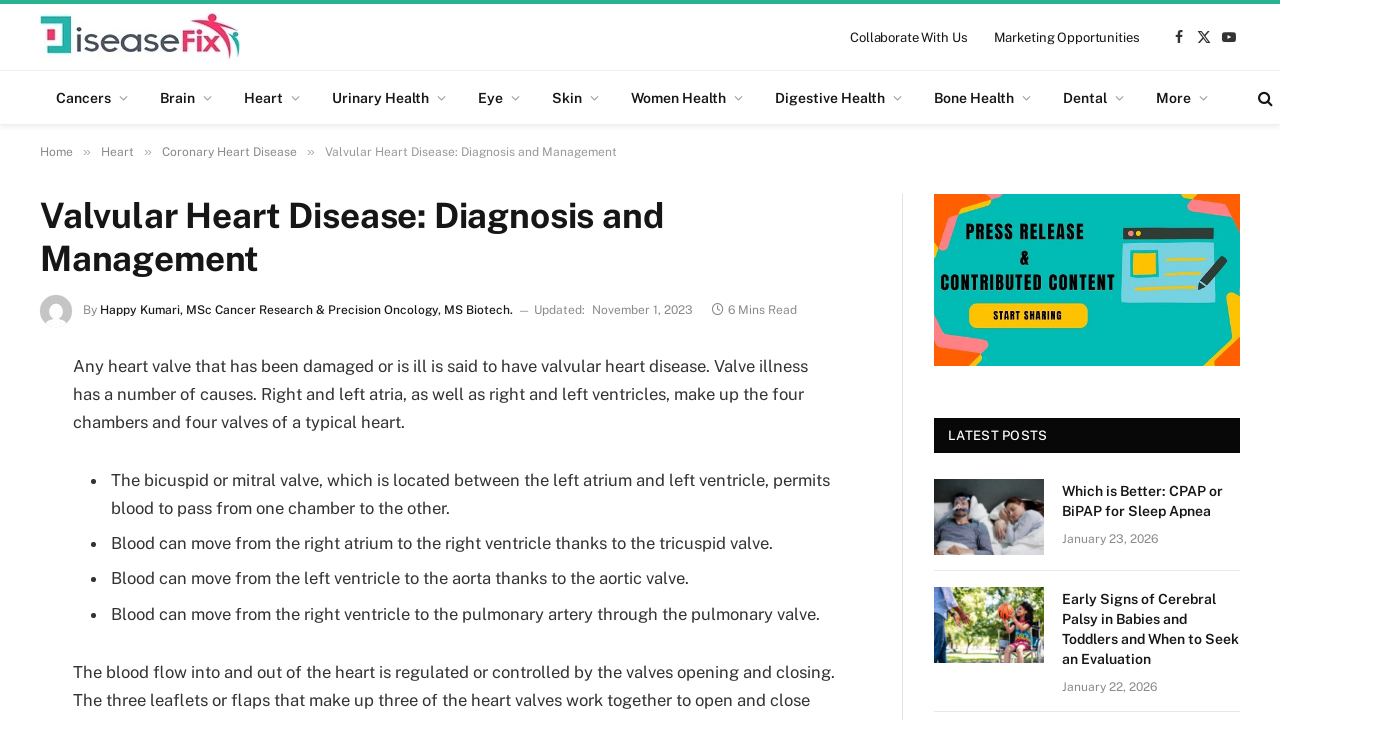

--- FILE ---
content_type: text/html; charset=UTF-8
request_url: https://www.diseasefix.com/health/valvular-heart-disease-diagnosis-and-management/
body_size: 61254
content:

<!DOCTYPE html>
<html lang="en-US" prefix="og: https://ogp.me/ns#" class="s-light site-s-light">

<head><link rel="preconnect" href="https://fonts.gstatic.com" crossorigin /><link rel="dns-prefetch" href="https://fonts.gstatic.com" />

	<meta charset="UTF-8" />
	<meta name="viewport" content="width=device-width, initial-scale=1" />
	
<!-- Search Engine Optimization by Rank Math PRO - https://rankmath.com/ -->
<title>Valvular Heart Disease: Diagnosis and Management - DiseaseFix</title><link rel="preload" as="font" href="https://www.diseasefix.com/wp-content/themes/smart-mag/css/icons/fonts/ts-icons.woff2?v3.2" type="font/woff2" crossorigin="anonymous" />
<meta name="description" content="Any heart valve that has been damaged or is ill is said to have valvular heart disease. Valve illness has a number of causes. Right and left atria, as well as"/>
<meta name="robots" content="follow, index, max-snippet:-1, max-video-preview:-1, max-image-preview:large"/>
<link rel="canonical" href="https://www.diseasefix.com/health/valvular-heart-disease-diagnosis-and-management/" />
<meta property="og:locale" content="en_US" />
<meta property="og:type" content="article" />
<meta property="og:title" content="Valvular Heart Disease: Diagnosis and Management - DiseaseFix" />
<meta property="og:description" content="Any heart valve that has been damaged or is ill is said to have valvular heart disease. Valve illness has a number of causes. Right and left atria, as well as" />
<meta property="og:url" content="https://www.diseasefix.com/health/valvular-heart-disease-diagnosis-and-management/" />
<meta property="og:site_name" content="Disease, Health &amp; Medical News for Patient Support | DiseaseFix" />
<meta property="article:section" content="Coronary Heart Disease" />
<meta property="og:updated_time" content="2023-11-01T05:54:00+05:30" />
<meta property="og:image" content="https://www.diseasefix.com/wp-content/uploads/2022/10/1658467894_Diseasefix.jpg" />
<meta property="og:image:secure_url" content="https://www.diseasefix.com/wp-content/uploads/2022/10/1658467894_Diseasefix.jpg" />
<meta property="og:image:width" content="600" />
<meta property="og:image:height" content="400" />
<meta property="og:image:alt" content="Valvular Heart Disease: Diagnosis and Management" />
<meta property="og:image:type" content="image/jpeg" />
<meta property="article:published_time" content="2022-08-26T11:03:41+05:30" />
<meta property="article:modified_time" content="2023-11-01T05:54:00+05:30" />
<meta name="twitter:card" content="summary_large_image" />
<meta name="twitter:title" content="Valvular Heart Disease: Diagnosis and Management - DiseaseFix" />
<meta name="twitter:description" content="Any heart valve that has been damaged or is ill is said to have valvular heart disease. Valve illness has a number of causes. Right and left atria, as well as" />
<meta name="twitter:image" content="https://www.diseasefix.com/wp-content/uploads/2022/10/1658467894_Diseasefix.jpg" />
<meta name="twitter:label1" content="Written by" />
<meta name="twitter:data1" content="Happy Kumari, MSc Cancer Research &#038; Precision Oncology, MS Biotech." />
<meta name="twitter:label2" content="Time to read" />
<meta name="twitter:data2" content="5 minutes" />
<script type="application/ld+json" class="rank-math-schema-pro">{"@context":"https://schema.org","@graph":[{"@type":"Place","@id":"https://www.diseasefix.com/#place","address":{"@type":"PostalAddress","streetAddress":"73/161, Ground Floor, Street 1","addressLocality":"Ghaffar Manzil, Jamia Nagar","addressRegion":"New Delhi, Delhi","postalCode":"110025"}},{"@type":["NewsMediaOrganization","Organization"],"@id":"https://www.diseasefix.com/#organization","name":"DiseaseFix","url":"https://www.diseasefix.com","sameAs":["https://www.facebook.com/diseasefix/","https://twitter.com/diseasefix","https://www.youtube.com/channel/UC0_UF_Mpbp6t53c00gbbHfg"],"email":"contact@diseasefix.com","address":{"@type":"PostalAddress","streetAddress":"73/161, Ground Floor, Street 1","addressLocality":"Ghaffar Manzil, Jamia Nagar","addressRegion":"New Delhi, Delhi","postalCode":"110025"},"logo":{"@type":"ImageObject","@id":"https://www.diseasefix.com/#logo","url":"https://www.diseasefix.com/wp-content/uploads/2023/09/logo-1.webp","contentUrl":"https://www.diseasefix.com/wp-content/uploads/2023/09/logo-1.webp","caption":"Disease, Health &amp; Medical News for Patient Support | DiseaseFix","inLanguage":"en-US","width":"284","height":"69"},"contactPoint":[{"@type":"ContactPoint","telephone":"+011-4572-7756","contactType":"customer support"}],"legalName":"Maxinov Solutions Private Limited","location":{"@id":"https://www.diseasefix.com/#place"}},{"@type":"WebSite","@id":"https://www.diseasefix.com/#website","url":"https://www.diseasefix.com","name":"Disease, Health &amp; Medical News for Patient Support | DiseaseFix","alternateName":"DiseaseFix","publisher":{"@id":"https://www.diseasefix.com/#organization"},"inLanguage":"en-US"},{"@type":"ImageObject","@id":"https://www.diseasefix.com/wp-content/uploads/2022/10/1658467894_Diseasefix.jpg","url":"https://www.diseasefix.com/wp-content/uploads/2022/10/1658467894_Diseasefix.jpg","width":"600","height":"400","inLanguage":"en-US"},{"@type":"BreadcrumbList","@id":"https://www.diseasefix.com/health/valvular-heart-disease-diagnosis-and-management/#breadcrumb","itemListElement":[{"@type":"ListItem","position":"1","item":{"@id":"https://www.diseasefix.com","name":"Home"}},{"@type":"ListItem","position":"2","item":{"@id":"https://www.diseasefix.com/heart/","name":"Heart"}},{"@type":"ListItem","position":"3","item":{"@id":"https://www.diseasefix.com/heart/coronary-heart-disease/","name":"Coronary Heart Disease"}},{"@type":"ListItem","position":"4","item":{"@id":"https://www.diseasefix.com/health/valvular-heart-disease-diagnosis-and-management/","name":"Valvular Heart Disease: Diagnosis and Management"}}]},{"@type":"WebPage","@id":"https://www.diseasefix.com/health/valvular-heart-disease-diagnosis-and-management/#webpage","url":"https://www.diseasefix.com/health/valvular-heart-disease-diagnosis-and-management/","name":"Valvular Heart Disease: Diagnosis and Management - DiseaseFix","datePublished":"2022-08-26T11:03:41+05:30","dateModified":"2023-11-01T05:54:00+05:30","isPartOf":{"@id":"https://www.diseasefix.com/#website"},"primaryImageOfPage":{"@id":"https://www.diseasefix.com/wp-content/uploads/2022/10/1658467894_Diseasefix.jpg"},"inLanguage":"en-US","breadcrumb":{"@id":"https://www.diseasefix.com/health/valvular-heart-disease-diagnosis-and-management/#breadcrumb"}},{"@type":"Person","@id":"https://www.diseasefix.com/author/happy-kumari/","name":"Happy Kumari, MSc Cancer Research &#038; Precision Oncology, MS Biotech.","description":"Explore the journey of Happy Kumari, Master's in Biotech | Research Analyst | Passionate about Cancer Biology | Contributing to Healthcare Advancements","url":"https://www.diseasefix.com/author/happy-kumari/","image":{"@type":"ImageObject","@id":"https://secure.gravatar.com/avatar/39c099da53b33e971a18b052914e40476bf9df1c96f6b2f470ab13f3a746147c?s=96&amp;d=mm&amp;r=g","url":"https://secure.gravatar.com/avatar/39c099da53b33e971a18b052914e40476bf9df1c96f6b2f470ab13f3a746147c?s=96&amp;d=mm&amp;r=g","caption":"Happy Kumari, MSc Cancer Research &#038; Precision Oncology, MS Biotech.","inLanguage":"en-US"},"worksFor":{"@id":"https://www.diseasefix.com/#organization"}},{"@type":"Article","headline":"Valvular Heart Disease: Diagnosis and Management - DiseaseFix","datePublished":"2022-08-26T11:03:41+05:30","dateModified":"2023-11-01T05:54:00+05:30","articleSection":"Coronary Heart Disease","author":{"@id":"https://www.diseasefix.com/author/happy-kumari/","name":"Happy Kumari, MSc Cancer Research &amp; Precision Oncology, MS Biotech."},"publisher":{"@id":"https://www.diseasefix.com/#organization"},"description":"Any heart valve that has been damaged or is ill is said to have valvular heart disease. Valve illness has a number of causes. Right and left atria, as well as","name":"Valvular Heart Disease: Diagnosis and Management - DiseaseFix","@id":"https://www.diseasefix.com/health/valvular-heart-disease-diagnosis-and-management/#richSnippet","isPartOf":{"@id":"https://www.diseasefix.com/health/valvular-heart-disease-diagnosis-and-management/#webpage"},"image":{"@id":"https://www.diseasefix.com/wp-content/uploads/2022/10/1658467894_Diseasefix.jpg"},"inLanguage":"en-US","mainEntityOfPage":{"@id":"https://www.diseasefix.com/health/valvular-heart-disease-diagnosis-and-management/#webpage"}}]}</script>
<!-- /Rank Math WordPress SEO plugin -->


<link rel="alternate" type="application/rss+xml" title="Disease, Health &amp; Medical News for Patient Support | DiseaseFix &raquo; Feed" href="https://www.diseasefix.com/feed/" />
<link rel="alternate" type="application/rss+xml" title="Disease, Health &amp; Medical News for Patient Support | DiseaseFix &raquo; Comments Feed" href="https://www.diseasefix.com/comments/feed/" />
<link rel="alternate" type="application/rss+xml" title="Disease, Health &amp; Medical News for Patient Support | DiseaseFix &raquo; Valvular Heart Disease: Diagnosis and Management Comments Feed" href="https://www.diseasefix.com/health/valvular-heart-disease-diagnosis-and-management/feed/" />
<link rel="alternate" title="oEmbed (JSON)" type="application/json+oembed" href="https://www.diseasefix.com/wp-json/oembed/1.0/embed?url=https%3A%2F%2Fwww.diseasefix.com%2Fhealth%2Fvalvular-heart-disease-diagnosis-and-management%2F" />
<link rel="alternate" title="oEmbed (XML)" type="text/xml+oembed" href="https://www.diseasefix.com/wp-json/oembed/1.0/embed?url=https%3A%2F%2Fwww.diseasefix.com%2Fhealth%2Fvalvular-heart-disease-diagnosis-and-management%2F&#038;format=xml" />
<style id='wp-img-auto-sizes-contain-inline-css' type='text/css'>
img:is([sizes=auto i],[sizes^="auto," i]){contain-intrinsic-size:3000px 1500px}
/*# sourceURL=wp-img-auto-sizes-contain-inline-css */
</style>
<style id="debloat-structured-content-frontend-css">@-webkit-keyframes pulsate{0%{transform:scale(.1);opacity:0;}50%{opacity:1;}100%{transform:scale(1.2);opacity:0;}}@keyframes pulsate{0%{transform:scale(.1);opacity:0;}50%{opacity:1;}100%{transform:scale(1.2);opacity:0;}}@-moz-keyframes pulsate{0%{transform:scale(.1);opacity:0;}50%{opacity:1;}100%{transform:scale(1.2);opacity:0;}}@-o-keyframes pulsate{0%{transform:scale(.1);opacity:0;}50%{opacity:1;}100%{transform:scale(1.2);opacity:0;}}@-ms-keyframes pulsate{0%{transform:scale(.1);opacity:0;}50%{opacity:1;}100%{transform:scale(1.2);opacity:0;}}</style><link rel="stylesheet" id="debloat-structured-content-frontend-css" media="all" data-debloat-delay data-href="https://www.diseasefix.com/wp-content/plugins/structured-content/dist/blocks.style.build.css?ver=1.6.4"/>
<style id="debloat-premium-addons-css">@charset "UTF-8";@-webkit-keyframes hvr-ripple-out{0%{-webkit-transform:scale(1);transform:scale(1);opacity:1;}100%{-webkit-transform:scale(1.5);transform:scale(1.5);opacity:0;}}@keyframes hvr-ripple-out{0%{-webkit-transform:scale(1);transform:scale(1);opacity:1;}100%{-webkit-transform:scale(1.5);transform:scale(1.5);opacity:0;}}@-webkit-keyframes pa-text-gradient{0%,100%{-webkit-filter:hue-rotate(0);filter:hue-rotate(0);}50%{-webkit-filter:hue-rotate(360deg);filter:hue-rotate(360deg);}}@keyframes pa-text-gradient{0%,100%{-webkit-filter:hue-rotate(0);filter:hue-rotate(0);}50%{-webkit-filter:hue-rotate(360deg);filter:hue-rotate(360deg);}}@-webkit-keyframes Gradient{0%{background-position:0 50%;}50%{background-position:100% 50%;}100%{background-position:0 50%;}}@keyframes Gradient{0%{background-position:0 50%;}50%{background-position:100% 50%;}100%{background-position:0 50%;}}@-webkit-keyframes pa-noise-anim-1{0%{clip:rect(52px,9999px,45px,0);}5%{clip:rect(88px,9999px,39px,0);}10%{clip:rect(81px,9999px,75px,0);}15%{clip:rect(38px,9999px,42px,0);}20%{clip:rect(62px,9999px,51px,0);}25%{clip:rect(5px,9999px,36px,0);}30%{clip:rect(9px,9999px,29px,0);}35%{clip:rect(17px,9999px,85px,0);}40%{clip:rect(97px,9999px,36px,0);}45%{clip:rect(9px,9999px,31px,0);}50%{clip:rect(94px,9999px,74px,0);}55%{clip:rect(53px,9999px,75px,0);}60%{clip:rect(2px,9999px,36px,0);}65%{clip:rect(24px,9999px,56px,0);}70%{clip:rect(45px,9999px,5px,0);}75%{clip:rect(75px,9999px,21px,0);}80%{clip:rect(9px,9999px,39px,0);}85%{clip:rect(56px,9999px,89px,0);}90%{clip:rect(53px,9999px,7px,0);}95%{clip:rect(86px,9999px,84px,0);}100%{clip:rect(63px,9999px,37px,0);}}@keyframes pa-noise-anim-1{0%{clip:rect(52px,9999px,45px,0);}5%{clip:rect(88px,9999px,39px,0);}10%{clip:rect(81px,9999px,75px,0);}15%{clip:rect(38px,9999px,42px,0);}20%{clip:rect(62px,9999px,51px,0);}25%{clip:rect(5px,9999px,36px,0);}30%{clip:rect(9px,9999px,29px,0);}35%{clip:rect(17px,9999px,85px,0);}40%{clip:rect(97px,9999px,36px,0);}45%{clip:rect(9px,9999px,31px,0);}50%{clip:rect(94px,9999px,74px,0);}55%{clip:rect(53px,9999px,75px,0);}60%{clip:rect(2px,9999px,36px,0);}65%{clip:rect(24px,9999px,56px,0);}70%{clip:rect(45px,9999px,5px,0);}75%{clip:rect(75px,9999px,21px,0);}80%{clip:rect(9px,9999px,39px,0);}85%{clip:rect(56px,9999px,89px,0);}90%{clip:rect(53px,9999px,7px,0);}95%{clip:rect(86px,9999px,84px,0);}100%{clip:rect(63px,9999px,37px,0);}}@-webkit-keyframes pa-noise-anim-2{0%{clip:rect(14px,9999px,66px,0);}5%{clip:rect(19px,9999px,36px,0);}10%{clip:rect(17px,9999px,46px,0);}15%{clip:rect(46px,9999px,63px,0);}20%{clip:rect(28px,9999px,1px,0);}25%{clip:rect(64px,9999px,16px,0);}30%{clip:rect(58px,9999px,24px,0);}35%{clip:rect(18px,9999px,79px,0);}40%{clip:rect(61px,9999px,67px,0);}45%{clip:rect(63px,9999px,57px,0);}50%{clip:rect(59px,9999px,10px,0);}55%{clip:rect(20px,9999px,93px,0);}60%{clip:rect(49px,9999px,89px,0);}65%{clip:rect(70px,9999px,59px,0);}70%{clip:rect(70px,9999px,82px,0);}75%{clip:rect(82px,9999px,20px,0);}80%{clip:rect(25px,9999px,37px,0);}85%{clip:rect(76px,9999px,53px,0);}90%{clip:rect(2px,9999px,23px,0);}95%{clip:rect(9px,9999px,39px,0);}100%{clip:rect(41px,9999px,55px,0);}}@keyframes pa-noise-anim-2{0%{clip:rect(14px,9999px,66px,0);}5%{clip:rect(19px,9999px,36px,0);}10%{clip:rect(17px,9999px,46px,0);}15%{clip:rect(46px,9999px,63px,0);}20%{clip:rect(28px,9999px,1px,0);}25%{clip:rect(64px,9999px,16px,0);}30%{clip:rect(58px,9999px,24px,0);}35%{clip:rect(18px,9999px,79px,0);}40%{clip:rect(61px,9999px,67px,0);}45%{clip:rect(63px,9999px,57px,0);}50%{clip:rect(59px,9999px,10px,0);}55%{clip:rect(20px,9999px,93px,0);}60%{clip:rect(49px,9999px,89px,0);}65%{clip:rect(70px,9999px,59px,0);}70%{clip:rect(70px,9999px,82px,0);}75%{clip:rect(82px,9999px,20px,0);}80%{clip:rect(25px,9999px,37px,0);}85%{clip:rect(76px,9999px,53px,0);}90%{clip:rect(2px,9999px,23px,0);}95%{clip:rect(9px,9999px,39px,0);}100%{clip:rect(41px,9999px,55px,0);}}@-webkit-keyframes pa-text-shadow{0%{-webkit-transform:translateY(0);transform:translateY(0);text-shadow:0 0 0 var(--pa-atext-fc),0 0 0 var(--pa-atext-sc),0 0 0 var(--pa-atext-tc),0 0 0 var(--pa-atext-foc);}20%{-webkit-transform:translateY(-1em);transform:translateY(-1em);text-shadow:0 .125em 0 var(--pa-atext-fc),0 .25em 0 var(--pa-atext-sc),0 -.125em 0 var(--pa-atext-tc),0 -.25em 0 var(--pa-atext-foc);}40%{-webkit-transform:translateY(.5em);transform:translateY(.5em);text-shadow:0 -.0625em 0 var(--pa-atext-fc),0 -.125em 0 var(--pa-atext-sc),0 .0625em 0 var(--pa-atext-tc),0 .125em 0 var(--pa-atext-foc);}60%{-webkit-transform:translateY(-.25em);transform:translateY(-.25em);text-shadow:0 .03125em 0 var(--pa-atext-fc),0 .0625em 0 var(--pa-atext-sc),0 -.03125em 0 var(--pa-atext-tc),0 -.0625em 0 var(--pa-atext-foc);}80%{-webkit-transform:translateY(0);transform:translateY(0);text-shadow:0 0 0 var(--pa-atext-fc),0 0 0 var(--pa-atext-sc),0 0 0 var(--pa-atext-tc),0 0 0 var(--pa-atext-foc);}}@keyframes pa-text-shadow{0%{-webkit-transform:translateY(0);transform:translateY(0);text-shadow:0 0 0 var(--pa-atext-fc),0 0 0 var(--pa-atext-sc),0 0 0 var(--pa-atext-tc),0 0 0 var(--pa-atext-foc);}20%{-webkit-transform:translateY(-1em);transform:translateY(-1em);text-shadow:0 .125em 0 var(--pa-atext-fc),0 .25em 0 var(--pa-atext-sc),0 -.125em 0 var(--pa-atext-tc),0 -.25em 0 var(--pa-atext-foc);}40%{-webkit-transform:translateY(.5em);transform:translateY(.5em);text-shadow:0 -.0625em 0 var(--pa-atext-fc),0 -.125em 0 var(--pa-atext-sc),0 .0625em 0 var(--pa-atext-tc),0 .125em 0 var(--pa-atext-foc);}60%{-webkit-transform:translateY(-.25em);transform:translateY(-.25em);text-shadow:0 .03125em 0 var(--pa-atext-fc),0 .0625em 0 var(--pa-atext-sc),0 -.03125em 0 var(--pa-atext-tc),0 -.0625em 0 var(--pa-atext-foc);}80%{-webkit-transform:translateY(0);transform:translateY(0);text-shadow:0 0 0 var(--pa-atext-fc),0 0 0 var(--pa-atext-sc),0 0 0 var(--pa-atext-tc),0 0 0 var(--pa-atext-foc);}}@-webkit-keyframes pa-pattern{0%{background-position:0 0;}0%{background-position:100% -100%;}}@keyframes pa-pattern{0%{background-position:0 0;}0%{background-position:100% -100%;}}@-webkit-keyframes pa-fill{0%{background-position:0 50%;}50%{background-position:100% 50%;}100%{background-position:0 50%;}}@keyframes pa-fill{0%{background-position:0 50%;}50%{background-position:100% 50%;}100%{background-position:0 50%;}}@-webkit-keyframes pa-tilt{0%{-webkit-transform:rotateZ(-15deg);transform:rotateZ(-15deg);}50%{-webkit-transform:rotateZ(15deg);transform:rotateZ(15deg);}100%{-webkit-transform:rotateZ(-15deg);transform:rotateZ(-15deg);}}@keyframes pa-tilt{0%{-webkit-transform:rotateZ(-15deg);transform:rotateZ(-15deg);}50%{-webkit-transform:rotateZ(15deg);transform:rotateZ(15deg);}100%{-webkit-transform:rotateZ(-15deg);transform:rotateZ(-15deg);}}@-webkit-keyframes pa-flip{0%{-webkit-transform:rotateX(0);transform:rotateX(0);}50%{-webkit-transform:rotateX(90deg);transform:rotateX(90deg);}100%{-webkit-transform:rotateX(0);transform:rotateX(0);}}@keyframes pa-flip{0%{-webkit-transform:rotateX(0);transform:rotateX(0);}50%{-webkit-transform:rotateX(90deg);transform:rotateX(90deg);}100%{-webkit-transform:rotateX(0);transform:rotateX(0);}}@-webkit-keyframes pa-wave{0%{-webkit-transform:translateY(0);transform:translateY(0);}50%{-webkit-transform:translateY(-1rem);transform:translateY(-1rem);}}@keyframes pa-wave{0%{-webkit-transform:translateY(0);transform:translateY(0);}50%{-webkit-transform:translateY(-1rem);transform:translateY(-1rem);}}@-webkit-keyframes pa-pop{0%{-webkit-transform:rotateZ(5deg) scale(.75) translateY(0);transform:rotateZ(5deg) scale(.75) translateY(0);opacity:.1;}50%{-webkit-transform:rotateZ(-5deg) scale(1) translateY(-.5em);transform:rotateZ(-5deg) scale(1) translateY(-.5em);opacity:1;}100%{-webkit-transform:rotateZ(5deg) scale(.75) translateY(0);transform:rotateZ(5deg) scale(.75) translateY(0);opacity:.1;}}@keyframes pa-pop{0%{-webkit-transform:rotateZ(5deg) scale(.75) translateY(0);transform:rotateZ(5deg) scale(.75) translateY(0);opacity:.1;}50%{-webkit-transform:rotateZ(-5deg) scale(1) translateY(-.5em);transform:rotateZ(-5deg) scale(1) translateY(-.5em);opacity:1;}100%{-webkit-transform:rotateZ(5deg) scale(.75) translateY(0);transform:rotateZ(5deg) scale(.75) translateY(0);opacity:.1;}}@-webkit-keyframes pa-lines{100%{stroke-dashoffset:-400;}}@keyframes pa-lines{100%{stroke-dashoffset:-400;}}@-webkit-keyframes pa-auto-fade{0%{opacity:0;}20%{opacity:1;}35%{opacity:0;}100%{opacity:0;}}@-webkit-keyframes pa-shape-draw{0%{stroke-dasharray:0 1500;opacity:1;}100%{stroke-dasharray:1500 1500;opacity:1;}}@keyframes pa-shape-draw{0%{stroke-dasharray:0 1500;opacity:1;}100%{stroke-dasharray:1500 1500;opacity:1;}}@-webkit-keyframes pa-shape-hide{0%{stroke-dasharray:1500 1500;opacity:1;}100%{opacity:0;-webkit-filter:blur(10px);filter:blur(10px);}}@keyframes pa-shape-hide{0%{stroke-dasharray:1500 1500;opacity:1;}100%{opacity:0;-webkit-filter:blur(10px);filter:blur(10px);}}@-webkit-keyframes pa-reveal{0%{background-size:0;background-position-y:0;}10%{background-size:30px;background-position-y:0;}35%,45%{background-position-y:100%;}70%{background-size:30px;background-position-y:0;}100%{background-size:200px;}}@keyframes pa-reveal{0%{background-size:0;background-position-y:0;}10%{background-size:30px;background-position-y:0;}35%,45%{background-position-y:100%;}70%{background-size:30px;background-position-y:0;}100%{background-size:200px;}}@keyframes pa-auto-fade{0%{opacity:0;}20%{opacity:1;}35%{opacity:0;}100%{opacity:0;}}@-webkit-keyframes pa-loading-bar{0%{width:0;}100%{width:100;}}@keyframes pa-loading-bar{0%{width:0;}100%{width:100;}}@-webkit-keyframes pa-zoom-in{0%{opacity:0;-webkit-transform:translateZ(100px);transform:translateZ(100px);}100%{opacity:1;-webkit-transform:translateZ(0);transform:translateZ(0);}}@keyframes pa-zoom-in{0%{opacity:0;-webkit-transform:translateZ(100px);transform:translateZ(100px);}100%{opacity:1;-webkit-transform:translateZ(0);transform:translateZ(0);}}@-webkit-keyframes pa-zoom-out{0%{opacity:1;-webkit-transform:translateZ(0);transform:translateZ(0);}100%{opacity:0;-webkit-transform:translateZ(-100px);transform:translateZ(-100px);}}@keyframes pa-zoom-out{0%{opacity:1;-webkit-transform:translateZ(0);transform:translateZ(0);}100%{opacity:0;-webkit-transform:translateZ(-100px);transform:translateZ(-100px);}}@-webkit-keyframes pa-rotate-in{0%{opacity:0;-webkit-transform:rotateX(180deg);transform:rotateX(180deg);}35%{opacity:0;-webkit-transform:rotateX(120deg);transform:rotateX(120deg);}65%{opacity:0;}100%{opacity:1;-webkit-transform:rotateX(360deg);transform:rotateX(360deg);}}@keyframes pa-rotate-in{0%{opacity:0;-webkit-transform:rotateX(180deg);transform:rotateX(180deg);}35%{opacity:0;-webkit-transform:rotateX(120deg);transform:rotateX(120deg);}65%{opacity:0;}100%{opacity:1;-webkit-transform:rotateX(360deg);transform:rotateX(360deg);}}@-webkit-keyframes pa-rotate-out{0%{opacity:1;-webkit-transform:rotateX(0);transform:rotateX(0);}35%{opacity:1;-webkit-transform:rotateX(-40deg);transform:rotateX(-40deg);}65%{opacity:0;}100%{opacity:0;-webkit-transform:rotateX(180deg);transform:rotateX(180deg);}}@keyframes pa-rotate-out{0%{opacity:1;-webkit-transform:rotateX(0);transform:rotateX(0);}35%{opacity:1;-webkit-transform:rotateX(-40deg);transform:rotateX(-40deg);}65%{opacity:0;}100%{opacity:0;-webkit-transform:rotateX(180deg);transform:rotateX(180deg);}}@-webkit-keyframes spin{100%{-webkit-transform:rotate(360deg);transform:rotate(360deg);}}@keyframes spin{100%{-webkit-transform:rotate(360deg);transform:rotate(360deg);}}@-webkit-keyframes premium-overlap-effect{0%{opacity:0;-webkit-transform:rotateY(0);transform:rotateY(0);}50%{opacity:1;-webkit-transform:rotateY(180deg);transform:rotateY(180deg);}100%{opacity:0;-webkit-transform:rotateY(360deg);transform:rotateY(360deg);}}@keyframes premium-overlap-effect{0%{opacity:0;-webkit-transform:rotateY(0);transform:rotateY(0);}50%{opacity:1;-webkit-transform:rotateY(180deg);transform:rotateY(180deg);}100%{opacity:0;-webkit-transform:rotateY(360deg);transform:rotateY(360deg);}}@-webkit-keyframes premium-overlap-effect-done{0%{opacity:0;-webkit-transform:rotateY(0);transform:rotateY(0);}50%{opacity:1;-webkit-transform:rotateY(180deg);transform:rotateY(180deg);}100%{opacity:0;-webkit-transform:rotateY(360deg);transform:rotateY(360deg);}}@keyframes premium-overlap-effect-done{0%{opacity:0;-webkit-transform:rotateY(0);transform:rotateY(0);}50%{opacity:1;-webkit-transform:rotateY(180deg);transform:rotateY(180deg);}100%{opacity:0;-webkit-transform:rotateY(360deg);transform:rotateY(360deg);}}@-webkit-keyframes premium-overlap-ver-effect{0%{opacity:0;-webkit-transform:rotateX(0);transform:rotateX(0);}50%{opacity:1;-webkit-transform:rotateX(180deg);transform:rotateX(180deg);}100%{opacity:0;-webkit-transform:rotateX(360deg);transform:rotateX(360deg);}}@keyframes premium-overlap-ver-effect{0%{opacity:0;-webkit-transform:rotateX(0);transform:rotateX(0);}50%{opacity:1;-webkit-transform:rotateX(180deg);transform:rotateX(180deg);}100%{opacity:0;-webkit-transform:rotateX(360deg);transform:rotateX(360deg);}}@-webkit-keyframes premium-overlap-ver-effect-done{0%{opacity:0;-webkit-transform:rotateX(0);transform:rotateX(0);}50%{opacity:1;-webkit-transform:rotateX(180deg);transform:rotateX(180deg);}100%{opacity:0;-webkit-transform:rotateX(360deg);transform:rotateX(360deg);}}@keyframes premium-overlap-ver-effect-done{0%{opacity:0;-webkit-transform:rotateX(0);transform:rotateX(0);}50%{opacity:1;-webkit-transform:rotateX(180deg);transform:rotateX(180deg);}100%{opacity:0;-webkit-transform:rotateX(360deg);transform:rotateX(360deg);}}@-webkit-keyframes pa-scroll-vertical{0%{-webkit-transform:translateY(0);transform:translateY(0);}100%{-webkit-transform:translateY(5px);transform:translateY(5px);}}@keyframes pa-scroll-vertical{0%{-webkit-transform:translateY(0);transform:translateY(0);}100%{-webkit-transform:translateY(5px);transform:translateY(5px);}}@-webkit-keyframes pa-scroll-horizontal{0%{-webkit-transform:translateX(0);transform:translateX(0);}100%{-webkit-transform:translateX(5px);transform:translateX(5px);}}@keyframes pa-scroll-horizontal{0%{-webkit-transform:translateX(0);transform:translateX(0);}100%{-webkit-transform:translateX(5px);transform:translateX(5px);}}@-webkit-keyframes progress-bar-move{0%{background-position:0 0;}100%{background-position:30px 30px;}}@keyframes progress-bar-move{0%{background-position:0 0;}100%{background-position:30px 30px;}}@-webkit-keyframes badge-pulse-grow{to{-webkit-transform:translateY(-50%) scale(1.07);transform:translateY(-50%) scale(1.07);}}@keyframes badge-pulse-grow{to{-webkit-transform:translateY(-50%) scale(1.07);transform:translateY(-50%) scale(1.07);}}@-webkit-keyframes badge-buzz{50%{-webkit-transform:translateY(-50%) translateX(3px) rotate(2deg);transform:translateY(-50%) translateX(3px) rotate(2deg);}100%{-webkit-transform:translateY(-50%) translateX(-3px) rotate(-2deg);transform:translateY(-50%) translateX(-3px) rotate(-2deg);}}@keyframes badge-buzz{50%{-webkit-transform:translateY(-50%) translateX(3px) rotate(3deg);transform:translateY(-50%) translateX(3px) rotate(3deg);}100%{-webkit-transform:translateY(-50%) translateX(-3px) rotate(-3deg);transform:translateY(-50%) translateX(-3px) rotate(-3deg);}}@keyframes progress-bar-stripes{from{background-position:0 0;}to{background-position:40px 0;}}@keyframes progress-bar-gradient{0%{background-position:0 50%;}50%{background-position:100% 50%;}100%{background-position:0 50%;}}@-webkit-keyframes progress-bar-stripes{from{background-position:100% 0;}to{background-position:40px 0;}}@keyframes progress-bar-stripes{from{background-position:100% 0;}to{background-position:40px 0;}}@-webkit-keyframes progress-bar-gradient{0%{background-position:100% 50%;}50%{background-position:0 50%;}100%{background-position:100% 50%;}}@keyframes progress-bar-gradient{0%{background-position:100% 50%;}50%{background-position:0 50%;}100%{background-position:100% 50%;}}@-webkit-keyframes pa-svg-outline{100%{stroke-dashoffset:0;}}@keyframes pa-svg-outline{100%{stroke-dashoffset:0;}}@-webkit-keyframes hvr-pulse-grow{to{-webkit-transform:scale(1.1);transform:scale(1.1);}}@keyframes hvr-pulse-grow{to{-webkit-transform:scale(1.1);transform:scale(1.1);}}@-webkit-keyframes hvr-buzz{50%{-webkit-transform:translateX(3px) rotate(2deg);transform:translateX(3px) rotate(2deg);}100%{-webkit-transform:translateX(-3px) rotate(-2deg);transform:translateX(-3px) rotate(-2deg);}}@keyframes hvr-buzz{50%{-webkit-transform:translateX(3px) rotate(3deg);transform:translateX(3px) rotate(3deg);}100%{-webkit-transform:translateX(-3px) rotate(-3deg);transform:translateX(-3px) rotate(-3deg);}}@-webkit-keyframes hvr-wobble-vertical{16.65%{-webkit-transform:translateY(8px);transform:translateY(8px);}33.3%{-webkit-transform:translateY(-6px);transform:translateY(-6px);}49.95%{-webkit-transform:translateY(4px);transform:translateY(4px);}66.6%{-webkit-transform:translateY(-2px);transform:translateY(-2px);}83.25%{-webkit-transform:translateY(1px);transform:translateY(1px);}100%{-webkit-transform:translateY(0);transform:translateY(0);}}@keyframes hvr-wobble-vertical{16.65%{-webkit-transform:translateY(8px);transform:translateY(8px);}33.3%{-webkit-transform:translateY(-6px);transform:translateY(-6px);}49.95%{-webkit-transform:translateY(4px);transform:translateY(4px);}66.6%{-webkit-transform:translateY(-2px);transform:translateY(-2px);}83.25%{-webkit-transform:translateY(1px);transform:translateY(1px);}100%{-webkit-transform:translateY(0);transform:translateY(0);}}@keyframes pa-shinny-text{0%{background-position:0;}100%{background-position:200%;}}@-webkit-keyframes pa-blur-shadow{from{text-shadow:0 0 var(--shadow-value) var(--shadow-color);color:transparent;}to{text-shadow:0;}}@keyframes pa-blur-shadow{from{text-shadow:0 0 var(--shadow-value) var(--shadow-color);color:transparent;}to{text-shadow:0;}}@-webkit-keyframes pa-text-gradient{0%,100%{-webkit-filter:hue-rotate(0);filter:hue-rotate(0);}50%{-webkit-filter:hue-rotate(360deg);filter:hue-rotate(360deg);}}@keyframes pa-text-gradient{0%,100%{-webkit-filter:hue-rotate(0);filter:hue-rotate(0);}50%{-webkit-filter:hue-rotate(360deg);filter:hue-rotate(360deg);}}@-webkit-keyframes pa-noise-anim-1{0%{clip:rect(52px,9999px,205px,0);}5%{clip:rect(88px,9999px,185px,0);}10%{clip:rect(81px,9999px,55px,0);}15%{clip:rect(38px,9999px,260px,0);}20%{clip:rect(62px,9999px,220px,0);}25%{clip:rect(5px,9999px,262px,0);}30%{clip:rect(9px,9999px,158px,0);}35%{clip:rect(17px,9999px,286px,0);}40%{clip:rect(97px,9999px,238px,0);}45%{clip:rect(9px,9999px,21px,0);}50%{clip:rect(94px,9999px,128px,0);}55%{clip:rect(53px,9999px,182px,0);}60%{clip:rect(2px,9999px,122px,0);}65%{clip:rect(24px,9999px,135px,0);}70%{clip:rect(45px,9999px,99px,0);}75%{clip:rect(75px,9999px,22px,0);}80%{clip:rect(9px,9999px,156px,0);}85%{clip:rect(56px,9999px,147px,0);}90%{clip:rect(53px,9999px,164px,0);}95%{clip:rect(86px,9999px,63px,0);}100%{clip:rect(63px,9999px,81px,0);}}@keyframes pa-noise-anim-1{0%{clip:rect(52px,9999px,205px,0);}5%{clip:rect(88px,9999px,185px,0);}10%{clip:rect(81px,9999px,55px,0);}15%{clip:rect(38px,9999px,260px,0);}20%{clip:rect(62px,9999px,220px,0);}25%{clip:rect(5px,9999px,262px,0);}30%{clip:rect(9px,9999px,158px,0);}35%{clip:rect(17px,9999px,286px,0);}40%{clip:rect(97px,9999px,238px,0);}45%{clip:rect(9px,9999px,21px,0);}50%{clip:rect(94px,9999px,128px,0);}55%{clip:rect(53px,9999px,182px,0);}60%{clip:rect(2px,9999px,122px,0);}65%{clip:rect(24px,9999px,135px,0);}70%{clip:rect(45px,9999px,99px,0);}75%{clip:rect(75px,9999px,22px,0);}80%{clip:rect(9px,9999px,156px,0);}85%{clip:rect(56px,9999px,147px,0);}90%{clip:rect(53px,9999px,164px,0);}95%{clip:rect(86px,9999px,63px,0);}100%{clip:rect(63px,9999px,81px,0);}}@-webkit-keyframes pa-noise-anim-2{0%{clip:rect(14px,9999px,164px,0);}5%{clip:rect(19px,9999px,120px,0);}10%{clip:rect(17px,9999px,29px,0);}15%{clip:rect(46px,9999px,208px,0);}20%{clip:rect(28px,9999px,192px,0);}25%{clip:rect(64px,9999px,129px,0);}30%{clip:rect(58px,9999px,249px,0);}35%{clip:rect(18px,9999px,272px,0);}40%{clip:rect(61px,9999px,199px,0);}45%{clip:rect(63px,9999px,88px,0);}50%{clip:rect(59px,9999px,251px,0);}55%{clip:rect(20px,9999px,117px,0);}60%{clip:rect(49px,9999px,98px,0);}65%{clip:rect(70px,9999px,16px,0);}70%{clip:rect(70px,9999px,115px,0);}75%{clip:rect(82px,9999px,50px,0);}80%{clip:rect(25px,9999px,251px,0);}85%{clip:rect(76px,9999px,92px,0);}90%{clip:rect(2px,9999px,186px,0);}95%{clip:rect(9px,9999px,285px,0);}100%{clip:rect(41px,9999px,189px,0);}}@keyframes pa-noise-anim-2{0%{clip:rect(14px,9999px,164px,0);}5%{clip:rect(19px,9999px,120px,0);}10%{clip:rect(17px,9999px,29px,0);}15%{clip:rect(46px,9999px,208px,0);}20%{clip:rect(28px,9999px,192px,0);}25%{clip:rect(64px,9999px,129px,0);}30%{clip:rect(58px,9999px,249px,0);}35%{clip:rect(18px,9999px,272px,0);}40%{clip:rect(61px,9999px,199px,0);}45%{clip:rect(63px,9999px,88px,0);}50%{clip:rect(59px,9999px,251px,0);}55%{clip:rect(20px,9999px,117px,0);}60%{clip:rect(49px,9999px,98px,0);}65%{clip:rect(70px,9999px,16px,0);}70%{clip:rect(70px,9999px,115px,0);}75%{clip:rect(82px,9999px,50px,0);}80%{clip:rect(25px,9999px,251px,0);}85%{clip:rect(76px,9999px,92px,0);}90%{clip:rect(2px,9999px,186px,0);}95%{clip:rect(9px,9999px,285px,0);}100%{clip:rect(41px,9999px,189px,0);}}@-webkit-keyframes pa-shinny-text{0%{background-position:100%;}100%{background-position:-100%;}}@keyframes pa-shinny-text{0%{background-position:100%;}100%{background-position:-100%;}}@-webkit-keyframes tooltipster-fading{0%{opacity:0;}100%{opacity:1;}}@keyframes tooltipster-fading{0%{opacity:0;}100%{opacity:1;}}@-webkit-keyframes tooltipster-rotating{25%{-webkit-transform:rotate(-2deg);transform:rotate(-2deg);}75%{-webkit-transform:rotate(2deg);transform:rotate(2deg);}100%{-webkit-transform:rotate(0);transform:rotate(0);}}@keyframes tooltipster-rotating{25%{-webkit-transform:rotate(-2deg);transform:rotate(-2deg);}75%{-webkit-transform:rotate(2deg);transform:rotate(2deg);}100%{-webkit-transform:rotate(0);transform:rotate(0);}}@-webkit-keyframes tooltipster-scaling{50%{-webkit-transform:scale(1.1);transform:scale(1.1);}100%{-webkit-transform:scale(1);transform:scale(1);}}@keyframes tooltipster-scaling{50%{-webkit-transform:scale(1.1);transform:scale(1.1);}100%{-webkit-transform:scale(1);transform:scale(1);}}@-webkit-keyframes spin{0%{-webkit-transform:rotate(0);transform:rotate(0);}100%{-webkit-transform:rotate(360deg);transform:rotate(360deg);}}@keyframes spin{0%{-webkit-transform:rotate(0);transform:rotate(0);}100%{-webkit-transform:rotate(360deg);transform:rotate(360deg);}}</style><link rel="stylesheet" id="debloat-premium-addons-css" media="all" data-debloat-delay data-href="https://www.diseasefix.com/wp-content/plugins/premium-addons-for-elementor/assets/frontend/min-css/premium-addons.min.css?ver=4.11.18"/>
<style id="debloat-premium-pro-css">@charset "UTF-8";@-webkit-keyframes PafadeInLeft{from{-webkit-transform:translateX(-20px);transform:translateX(-20px);}to{-webkit-transform:translateX(0);transform:translateX(0);}}@keyframes PafadeInLeft{from{-webkit-transform:translateX(-20px);transform:translateX(-20px);}to{-webkit-transform:translateX(0);transform:translateX(0);}}@-webkit-keyframes PafadeInRight{from{-webkit-transform:translateX(0);transform:translateX(0);}to{-webkit-transform:translateX(-20px);transform:translateX(-20px);}}@keyframes PafadeInRight{from{-webkit-transform:translateX(0);transform:translateX(0);}to{-webkit-transform:translateX(-20px);transform:translateX(-20px);}}@-webkit-keyframes PafadeInRevLeft{from{-webkit-transform:translateX(20px);transform:translateX(20px);}to{-webkit-transform:translateX(0);transform:translateX(0);}}@keyframes PafadeInRevLeft{from{-webkit-transform:translateX(20px);transform:translateX(20px);}to{-webkit-transform:translateX(0);transform:translateX(0);}}@-webkit-keyframes PafadeInRevRight{from{-webkit-transform:translateX(0);transform:translateX(0);}to{-webkit-transform:translateX(20px);transform:translateX(20px);}}@keyframes PafadeInRevRight{from{-webkit-transform:translateX(0);transform:translateX(0);}to{-webkit-transform:translateX(20px);transform:translateX(20px);}}@-webkit-keyframes hvr-pulse-grow{to{-webkit-transform:scale(1.1);transform:scale(1.1);}}@keyframes hvr-pulse-grow{to{-webkit-transform:scale(1.1);transform:scale(1.1);}}@-webkit-keyframes hvr-buzz{50%{-webkit-transform:translateX(3px) rotate(2deg);transform:translateX(3px) rotate(2deg);}100%{-webkit-transform:translateX(-3px) rotate(-2deg);transform:translateX(-3px) rotate(-2deg);}}@keyframes hvr-buzz{50%{-webkit-transform:translateX(3px) rotate(3deg);transform:translateX(3px) rotate(3deg);}100%{-webkit-transform:translateX(-3px) rotate(-3deg);transform:translateX(-3px) rotate(-3deg);}}@-webkit-keyframes hvr-wobble-vertical{16.65%{-webkit-transform:translateY(8px);transform:translateY(8px);}33.3%{-webkit-transform:translateY(-6px);transform:translateY(-6px);}49.95%{-webkit-transform:translateY(4px);transform:translateY(4px);}66.6%{-webkit-transform:translateY(-2px);transform:translateY(-2px);}83.25%{-webkit-transform:translateY(1px);transform:translateY(1px);}100%{-webkit-transform:translateY(0);transform:translateY(0);}}@keyframes hvr-wobble-vertical{16.65%{-webkit-transform:translateY(8px);transform:translateY(8px);}33.3%{-webkit-transform:translateY(-6px);transform:translateY(-6px);}49.95%{-webkit-transform:translateY(4px);transform:translateY(4px);}66.6%{-webkit-transform:translateY(-2px);transform:translateY(-2px);}83.25%{-webkit-transform:translateY(1px);transform:translateY(1px);}100%{-webkit-transform:translateY(0);transform:translateY(0);}}@-webkit-keyframes pa-hotspot-pulse{0%{-webkit-transform:scale(1);transform:scale(1);opacity:1;}100%{-webkit-transform:scale(1.5);transform:scale(1.5);opacity:0;}}@keyframes pa-hotspot-pulse{0%{-webkit-transform:scale(1);transform:scale(1);opacity:1;}100%{-webkit-transform:scale(1.5);transform:scale(1.5);opacity:0;}}@-webkit-keyframes anim-morph{0%{-webkit-transform:matrix3d(0,0,0,0,0,0,0,0,0,0,1,0,0,0,0,1);transform:matrix3d(0,0,0,0,0,0,0,0,0,0,1,0,0,0,0,1);}3.333333%{-webkit-transform:matrix3d(.32778,0,0,0,0,.32778,0,0,0,0,1,0,0,0,0,1);transform:matrix3d(.32778,0,0,0,0,.32778,0,0,0,0,1,0,0,0,0,1);}6.666667%{-webkit-transform:matrix3d(.69875,0,0,0,0,.69875,0,0,0,0,1,0,0,0,0,1);transform:matrix3d(.69875,0,0,0,0,.69875,0,0,0,0,1,0,0,0,0,1);}10%{-webkit-transform:matrix3d(1,0,0,0,0,1,0,0,0,0,1,0,0,0,0,1);transform:matrix3d(1,0,0,0,0,1,0,0,0,0,1,0,0,0,0,1);}13.333333%{-webkit-transform:matrix3d(1.1815,0,0,0,0,1.1815,0,0,0,0,1,0,0,0,0,1);transform:matrix3d(1.1815,0,0,0,0,1.1815,0,0,0,0,1,0,0,0,0,1);}16.666667%{-webkit-transform:matrix3d(1.24402,0,0,0,0,1.24402,0,0,0,0,1,0,0,0,0,1);transform:matrix3d(1.24402,0,0,0,0,1.24402,0,0,0,0,1,0,0,0,0,1);}20%{-webkit-transform:matrix3d(1.21871,0,0,0,0,1.21871,0,0,0,0,1,0,0,0,0,1);transform:matrix3d(1.21871,0,0,0,0,1.21871,0,0,0,0,1,0,0,0,0,1);}23.333333%{-webkit-transform:matrix3d(1.14702,0,0,0,0,1.14702,0,0,0,0,1,0,0,0,0,1);transform:matrix3d(1.14702,0,0,0,0,1.14702,0,0,0,0,1,0,0,0,0,1);}26.666667%{-webkit-transform:matrix3d(1.06589,0,0,0,0,1.06589,0,0,0,0,1,0,0,0,0,1);transform:matrix3d(1.06589,0,0,0,0,1.06589,0,0,0,0,1,0,0,0,0,1);}30%{-webkit-transform:matrix3d(1,0,0,0,0,1,0,0,0,0,1,0,0,0,0,1);transform:matrix3d(1,0,0,0,0,1,0,0,0,0,1,0,0,0,0,1);}33.333333%{-webkit-transform:matrix3d(.9603,0,0,0,0,.9603,0,0,0,0,1,0,0,0,0,1);transform:matrix3d(.9603,0,0,0,0,.9603,0,0,0,0,1,0,0,0,0,1);}36.666667%{-webkit-transform:matrix3d(.94663,0,0,0,0,.94663,0,0,0,0,1,0,0,0,0,1);transform:matrix3d(.94663,0,0,0,0,.94663,0,0,0,0,1,0,0,0,0,1);}40%{-webkit-transform:matrix3d(.95217,0,0,0,0,.95217,0,0,0,0,1,0,0,0,0,1);transform:matrix3d(.95217,0,0,0,0,.95217,0,0,0,0,1,0,0,0,0,1);}43.333333%{-webkit-transform:matrix3d(.96784,0,0,0,0,.96784,0,0,0,0,1,0,0,0,0,1);transform:matrix3d(.96784,0,0,0,0,.96784,0,0,0,0,1,0,0,0,0,1);}46.666667%{-webkit-transform:matrix3d(.98559,0,0,0,0,.98559,0,0,0,0,1,0,0,0,0,1);transform:matrix3d(.98559,0,0,0,0,.98559,0,0,0,0,1,0,0,0,0,1);}50%{-webkit-transform:matrix3d(1,0,0,0,0,1,0,0,0,0,1,0,0,0,0,1);transform:matrix3d(1,0,0,0,0,1,0,0,0,0,1,0,0,0,0,1);}53.333333%{-webkit-transform:matrix3d(1.00868,0,0,0,0,1.00868,0,0,0,0,1,0,0,0,0,1);transform:matrix3d(1.00868,0,0,0,0,1.00868,0,0,0,0,1,0,0,0,0,1);}56.666667%{-webkit-transform:matrix3d(1.01167,0,0,0,0,1.01167,0,0,0,0,1,0,0,0,0,1);transform:matrix3d(1.01167,0,0,0,0,1.01167,0,0,0,0,1,0,0,0,0,1);}60%{-webkit-transform:matrix3d(1.01046,0,0,0,0,1.01046,0,0,0,0,1,0,0,0,0,1);transform:matrix3d(1.01046,0,0,0,0,1.01046,0,0,0,0,1,0,0,0,0,1);}63.333333%{-webkit-transform:matrix3d(1.00703,0,0,0,0,1.00703,0,0,0,0,1,0,0,0,0,1);transform:matrix3d(1.00703,0,0,0,0,1.00703,0,0,0,0,1,0,0,0,0,1);}66.666667%{-webkit-transform:matrix3d(1.00315,0,0,0,0,1.00315,0,0,0,0,1,0,0,0,0,1);transform:matrix3d(1.00315,0,0,0,0,1.00315,0,0,0,0,1,0,0,0,0,1);}70%{-webkit-transform:matrix3d(1,0,0,0,0,1,0,0,0,0,1,0,0,0,0,1);transform:matrix3d(1,0,0,0,0,1,0,0,0,0,1,0,0,0,0,1);}73.333333%{-webkit-transform:matrix3d(.9981,0,0,0,0,.9981,0,0,0,0,1,0,0,0,0,1);transform:matrix3d(.9981,0,0,0,0,.9981,0,0,0,0,1,0,0,0,0,1);}76.666667%{-webkit-transform:matrix3d(.99745,0,0,0,0,.99745,0,0,0,0,1,0,0,0,0,1);transform:matrix3d(.99745,0,0,0,0,.99745,0,0,0,0,1,0,0,0,0,1);}80%{-webkit-transform:matrix3d(.99771,0,0,0,0,.99771,0,0,0,0,1,0,0,0,0,1);transform:matrix3d(.99771,0,0,0,0,.99771,0,0,0,0,1,0,0,0,0,1);}83.333333%{-webkit-transform:matrix3d(.99846,0,0,0,0,.99846,0,0,0,0,1,0,0,0,0,1);transform:matrix3d(.99846,0,0,0,0,.99846,0,0,0,0,1,0,0,0,0,1);}86.666667%{-webkit-transform:matrix3d(.99931,0,0,0,0,.99931,0,0,0,0,1,0,0,0,0,1);transform:matrix3d(.99931,0,0,0,0,.99931,0,0,0,0,1,0,0,0,0,1);}90%{-webkit-transform:matrix3d(1,0,0,0,0,1,0,0,0,0,1,0,0,0,0,1);transform:matrix3d(1,0,0,0,0,1,0,0,0,0,1,0,0,0,0,1);}93.333333%{-webkit-transform:matrix3d(1.00042,0,0,0,0,1.00042,0,0,0,0,1,0,0,0,0,1);transform:matrix3d(1.00042,0,0,0,0,1.00042,0,0,0,0,1,0,0,0,0,1);}96.666667%{-webkit-transform:matrix3d(1.00056,0,0,0,0,1.00056,0,0,0,0,1,0,0,0,0,1);transform:matrix3d(1.00056,0,0,0,0,1.00056,0,0,0,0,1,0,0,0,0,1);}100%{-webkit-transform:matrix3d(1,0,0,0,0,1,0,0,0,0,1,0,0,0,0,1);transform:matrix3d(1,0,0,0,0,1,0,0,0,0,1,0,0,0,0,1);}}@keyframes anim-morph{0%{-webkit-transform:matrix3d(0,0,0,0,0,0,0,0,0,0,1,0,0,0,0,1);transform:matrix3d(0,0,0,0,0,0,0,0,0,0,1,0,0,0,0,1);}3.333333%{-webkit-transform:matrix3d(.32778,0,0,0,0,.32778,0,0,0,0,1,0,0,0,0,1);transform:matrix3d(.32778,0,0,0,0,.32778,0,0,0,0,1,0,0,0,0,1);}6.666667%{-webkit-transform:matrix3d(.69875,0,0,0,0,.69875,0,0,0,0,1,0,0,0,0,1);transform:matrix3d(.69875,0,0,0,0,.69875,0,0,0,0,1,0,0,0,0,1);}10%{-webkit-transform:matrix3d(1,0,0,0,0,1,0,0,0,0,1,0,0,0,0,1);transform:matrix3d(1,0,0,0,0,1,0,0,0,0,1,0,0,0,0,1);}13.333333%{-webkit-transform:matrix3d(1.1815,0,0,0,0,1.1815,0,0,0,0,1,0,0,0,0,1);transform:matrix3d(1.1815,0,0,0,0,1.1815,0,0,0,0,1,0,0,0,0,1);}16.666667%{-webkit-transform:matrix3d(1.24402,0,0,0,0,1.24402,0,0,0,0,1,0,0,0,0,1);transform:matrix3d(1.24402,0,0,0,0,1.24402,0,0,0,0,1,0,0,0,0,1);}20%{-webkit-transform:matrix3d(1.21871,0,0,0,0,1.21871,0,0,0,0,1,0,0,0,0,1);transform:matrix3d(1.21871,0,0,0,0,1.21871,0,0,0,0,1,0,0,0,0,1);}23.333333%{-webkit-transform:matrix3d(1.14702,0,0,0,0,1.14702,0,0,0,0,1,0,0,0,0,1);transform:matrix3d(1.14702,0,0,0,0,1.14702,0,0,0,0,1,0,0,0,0,1);}26.666667%{-webkit-transform:matrix3d(1.06589,0,0,0,0,1.06589,0,0,0,0,1,0,0,0,0,1);transform:matrix3d(1.06589,0,0,0,0,1.06589,0,0,0,0,1,0,0,0,0,1);}30%{-webkit-transform:matrix3d(1,0,0,0,0,1,0,0,0,0,1,0,0,0,0,1);transform:matrix3d(1,0,0,0,0,1,0,0,0,0,1,0,0,0,0,1);}33.333333%{-webkit-transform:matrix3d(.9603,0,0,0,0,.9603,0,0,0,0,1,0,0,0,0,1);transform:matrix3d(.9603,0,0,0,0,.9603,0,0,0,0,1,0,0,0,0,1);}36.666667%{-webkit-transform:matrix3d(.94663,0,0,0,0,.94663,0,0,0,0,1,0,0,0,0,1);transform:matrix3d(.94663,0,0,0,0,.94663,0,0,0,0,1,0,0,0,0,1);}40%{-webkit-transform:matrix3d(.95217,0,0,0,0,.95217,0,0,0,0,1,0,0,0,0,1);transform:matrix3d(.95217,0,0,0,0,.95217,0,0,0,0,1,0,0,0,0,1);}43.333333%{-webkit-transform:matrix3d(.96784,0,0,0,0,.96784,0,0,0,0,1,0,0,0,0,1);transform:matrix3d(.96784,0,0,0,0,.96784,0,0,0,0,1,0,0,0,0,1);}46.666667%{-webkit-transform:matrix3d(.98559,0,0,0,0,.98559,0,0,0,0,1,0,0,0,0,1);transform:matrix3d(.98559,0,0,0,0,.98559,0,0,0,0,1,0,0,0,0,1);}50%{-webkit-transform:matrix3d(1,0,0,0,0,1,0,0,0,0,1,0,0,0,0,1);transform:matrix3d(1,0,0,0,0,1,0,0,0,0,1,0,0,0,0,1);}53.333333%{-webkit-transform:matrix3d(1.00868,0,0,0,0,1.00868,0,0,0,0,1,0,0,0,0,1);transform:matrix3d(1.00868,0,0,0,0,1.00868,0,0,0,0,1,0,0,0,0,1);}56.666667%{-webkit-transform:matrix3d(1.01167,0,0,0,0,1.01167,0,0,0,0,1,0,0,0,0,1);transform:matrix3d(1.01167,0,0,0,0,1.01167,0,0,0,0,1,0,0,0,0,1);}60%{-webkit-transform:matrix3d(1.01046,0,0,0,0,1.01046,0,0,0,0,1,0,0,0,0,1);transform:matrix3d(1.01046,0,0,0,0,1.01046,0,0,0,0,1,0,0,0,0,1);}63.333333%{-webkit-transform:matrix3d(1.00703,0,0,0,0,1.00703,0,0,0,0,1,0,0,0,0,1);transform:matrix3d(1.00703,0,0,0,0,1.00703,0,0,0,0,1,0,0,0,0,1);}66.666667%{-webkit-transform:matrix3d(1.00315,0,0,0,0,1.00315,0,0,0,0,1,0,0,0,0,1);transform:matrix3d(1.00315,0,0,0,0,1.00315,0,0,0,0,1,0,0,0,0,1);}70%{-webkit-transform:matrix3d(1,0,0,0,0,1,0,0,0,0,1,0,0,0,0,1);transform:matrix3d(1,0,0,0,0,1,0,0,0,0,1,0,0,0,0,1);}73.333333%{-webkit-transform:matrix3d(.9981,0,0,0,0,.9981,0,0,0,0,1,0,0,0,0,1);transform:matrix3d(.9981,0,0,0,0,.9981,0,0,0,0,1,0,0,0,0,1);}76.666667%{-webkit-transform:matrix3d(.99745,0,0,0,0,.99745,0,0,0,0,1,0,0,0,0,1);transform:matrix3d(.99745,0,0,0,0,.99745,0,0,0,0,1,0,0,0,0,1);}80%{-webkit-transform:matrix3d(.99771,0,0,0,0,.99771,0,0,0,0,1,0,0,0,0,1);transform:matrix3d(.99771,0,0,0,0,.99771,0,0,0,0,1,0,0,0,0,1);}83.333333%{-webkit-transform:matrix3d(.99846,0,0,0,0,.99846,0,0,0,0,1,0,0,0,0,1);transform:matrix3d(.99846,0,0,0,0,.99846,0,0,0,0,1,0,0,0,0,1);}86.666667%{-webkit-transform:matrix3d(.99931,0,0,0,0,.99931,0,0,0,0,1,0,0,0,0,1);transform:matrix3d(.99931,0,0,0,0,.99931,0,0,0,0,1,0,0,0,0,1);}90%{-webkit-transform:matrix3d(1,0,0,0,0,1,0,0,0,0,1,0,0,0,0,1);transform:matrix3d(1,0,0,0,0,1,0,0,0,0,1,0,0,0,0,1);}93.333333%{-webkit-transform:matrix3d(1.00042,0,0,0,0,1.00042,0,0,0,0,1,0,0,0,0,1);transform:matrix3d(1.00042,0,0,0,0,1.00042,0,0,0,0,1,0,0,0,0,1);}96.666667%{-webkit-transform:matrix3d(1.00056,0,0,0,0,1.00056,0,0,0,0,1,0,0,0,0,1);transform:matrix3d(1.00056,0,0,0,0,1.00056,0,0,0,0,1,0,0,0,0,1);}100%{-webkit-transform:matrix3d(1,0,0,0,0,1,0,0,0,0,1,0,0,0,0,1);transform:matrix3d(1,0,0,0,0,1,0,0,0,0,1,0,0,0,0,1);}}@-webkit-keyframes pa-paint-stroke{0%{-webkit-transform:scaleX(1);transform:scaleX(1);-webkit-transform-origin:right;transform-origin:right;}50%{-webkit-transform:scaleX(0);transform:scaleX(0);-webkit-transform-origin:right;transform-origin:right;}51%{-webkit-transform:scaleX(0);transform:scaleX(0);-webkit-transform-origin:left;transform-origin:left;}100%{-webkit-transform:scaleX(1);transform:scaleX(1);-webkit-transform-origin:left;transform-origin:left;}}@keyframes pa-paint-stroke{0%{-webkit-transform:scaleX(1);transform:scaleX(1);-webkit-transform-origin:right;transform-origin:right;}50%{-webkit-transform:scaleX(0);transform:scaleX(0);-webkit-transform-origin:right;transform-origin:right;}51%{-webkit-transform:scaleX(0);transform:scaleX(0);-webkit-transform-origin:left;transform-origin:left;}100%{-webkit-transform:scaleX(1);transform:scaleX(1);-webkit-transform-origin:left;transform-origin:left;}}</style><link rel="stylesheet" id="debloat-premium-pro-css" media="all" data-debloat-delay data-href="https://www.diseasefix.com/wp-content/plugins/premium-addons-pro/assets/frontend/min-css/premium-addons.min.css?ver=2.9.29"/>
<style id='wp-emoji-styles-inline-css' type='text/css'>

	img.wp-smiley, img.emoji {
		display: inline !important;
		border: none !important;
		box-shadow: none !important;
		height: 1em !important;
		width: 1em !important;
		margin: 0 0.07em !important;
		vertical-align: -0.1em !important;
		background: none !important;
		padding: 0 !important;
	}
/*# sourceURL=wp-emoji-styles-inline-css */
</style>
<style id="debloat-wp-block-library-css">@charset "UTF-8";:where(.wp-block-button__link){border-radius:9999px;box-shadow:none;padding:calc(.667em + 2px) calc(1.333em + 2px);text-decoration:none;}:root :where(.wp-block-button .wp-block-button__link.is-style-outline),:root :where(.wp-block-button.is-style-outline>.wp-block-button__link){border:2px solid;padding:.667em 1.333em;}:root :where(.wp-block-button .wp-block-button__link.is-style-outline:not(.has-text-color)),:root :where(.wp-block-button.is-style-outline>.wp-block-button__link:not(.has-text-color)){color:currentColor;}:root :where(.wp-block-button .wp-block-button__link.is-style-outline:not(.has-background)),:root :where(.wp-block-button.is-style-outline>.wp-block-button__link:not(.has-background)){background-color:initial;background-image:none;}:where(.wp-block-columns){margin-bottom:1.75em;}:where(.wp-block-columns.has-background){padding:1.25em 2.375em;}:where(.wp-block-post-comments input[type=submit]){border:none;}:where(.wp-block-cover-image:not(.has-text-color)),:where(.wp-block-cover:not(.has-text-color)){color:#fff;}:where(.wp-block-cover-image.is-light:not(.has-text-color)),:where(.wp-block-cover.is-light:not(.has-text-color)){color:#000;}:root :where(.wp-block-cover h1:not(.has-text-color)),:root :where(.wp-block-cover h2:not(.has-text-color)),:root :where(.wp-block-cover h3:not(.has-text-color)),:root :where(.wp-block-cover h4:not(.has-text-color)),:root :where(.wp-block-cover h5:not(.has-text-color)),:root :where(.wp-block-cover h6:not(.has-text-color)),:root :where(.wp-block-cover p:not(.has-text-color)){color:inherit;}:where(.wp-block-file){margin-bottom:1.5em;}:where(.wp-block-file__button){border-radius:2em;display:inline-block;padding:.5em 1em;}:where(.wp-block-file__button):where(a):active,:where(.wp-block-file__button):where(a):focus,:where(.wp-block-file__button):where(a):hover,:where(.wp-block-file__button):where(a):visited{box-shadow:none;color:#fff;opacity:.85;text-decoration:none;}:where(.wp-block-form-input__input){font-size:1em;margin-bottom:.5em;padding:0 .5em;}:where(.wp-block-form-input__input)[type=date],:where(.wp-block-form-input__input)[type=datetime-local],:where(.wp-block-form-input__input)[type=datetime],:where(.wp-block-form-input__input)[type=email],:where(.wp-block-form-input__input)[type=month],:where(.wp-block-form-input__input)[type=number],:where(.wp-block-form-input__input)[type=password],:where(.wp-block-form-input__input)[type=search],:where(.wp-block-form-input__input)[type=tel],:where(.wp-block-form-input__input)[type=text],:where(.wp-block-form-input__input)[type=time],:where(.wp-block-form-input__input)[type=url],:where(.wp-block-form-input__input)[type=week]{border-style:solid;border-width:1px;line-height:2;min-height:2em;}:where(.wp-block-group.wp-block-group-is-layout-constrained){position:relative;}@keyframes show-content-image{0%{visibility:hidden;}99%{visibility:hidden;}to{visibility:visible;}}@keyframes turn-on-visibility{0%{opacity:0;}to{opacity:1;}}@keyframes turn-off-visibility{0%{opacity:1;visibility:visible;}99%{opacity:0;visibility:visible;}to{opacity:0;visibility:hidden;}}@keyframes lightbox-zoom-in{0%{transform:translate(calc(( -100vw + var(--wp--lightbox-scrollbar-width) ) / 2 + var(--wp--lightbox-initial-left-position)),calc(-50vh + var(--wp--lightbox-initial-top-position))) scale(var(--wp--lightbox-scale));}to{transform:translate(-50%,-50%) scale(1);}}@keyframes lightbox-zoom-out{0%{transform:translate(-50%,-50%) scale(1);visibility:visible;}99%{visibility:visible;}to{transform:translate(calc(( -100vw + var(--wp--lightbox-scrollbar-width) ) / 2 + var(--wp--lightbox-initial-left-position)),calc(-50vh + var(--wp--lightbox-initial-top-position))) scale(var(--wp--lightbox-scale));visibility:hidden;}}:where(.wp-block-latest-comments:not([style*=line-height] .wp-block-latest-comments__comment)){line-height:1.1;}:where(.wp-block-latest-comments:not([style*=line-height] .wp-block-latest-comments__comment-excerpt p)){line-height:1.8;}:root :where(.wp-block-latest-posts.is-grid){padding:0;}:root :where(.wp-block-latest-posts.wp-block-latest-posts__list){padding-left:0;}ol,ul{box-sizing:border-box;}:root :where(.wp-block-list.has-background){padding:1.25em 2.375em;}:where(.wp-block-navigation.has-background .wp-block-navigation-item a:not(.wp-element-button)),:where(.wp-block-navigation.has-background .wp-block-navigation-submenu a:not(.wp-element-button)){padding:.5em 1em;}:where(.wp-block-navigation .wp-block-navigation__submenu-container .wp-block-navigation-item a:not(.wp-element-button)),:where(.wp-block-navigation .wp-block-navigation__submenu-container .wp-block-navigation-submenu a:not(.wp-element-button)),:where(.wp-block-navigation .wp-block-navigation__submenu-container .wp-block-navigation-submenu button.wp-block-navigation-item__content),:where(.wp-block-navigation .wp-block-navigation__submenu-container .wp-block-pages-list__item button.wp-block-navigation-item__content){padding:.5em 1em;}@keyframes overlay-menu__fade-in-animation{0%{opacity:0;transform:translateY(.5em);}to{opacity:1;transform:translateY(0);}}:root :where(p.has-background){padding:1.25em 2.375em;}:where(p.has-text-color:not(.has-link-color)) a{color:inherit;}:where(.wp-block-post-comments-form input:not([type=submit])),:where(.wp-block-post-comments-form textarea){border:1px solid #949494;font-family:inherit;font-size:1em;}:where(.wp-block-post-comments-form input:where(:not([type=submit]):not([type=checkbox]))),:where(.wp-block-post-comments-form textarea){padding:calc(.667em + 2px);}:where(.wp-block-post-excerpt){box-sizing:border-box;margin-bottom:var(--wp--style--block-gap);margin-top:var(--wp--style--block-gap);}:where(.wp-block-preformatted.has-background){padding:1.25em 2.375em;}:where(.wp-block-search__button){border:1px solid #ccc;padding:6px 10px;}:where(.wp-block-search__input){appearance:none;border:1px solid #949494;flex-grow:1;font-family:inherit;font-size:inherit;font-style:inherit;font-weight:inherit;letter-spacing:inherit;line-height:inherit;margin-left:0;margin-right:0;min-width:3rem;padding:8px;text-decoration:unset !important;text-transform:inherit;}:where(.wp-block-search__button-inside .wp-block-search__inside-wrapper){background-color:#fff;border:1px solid #949494;box-sizing:border-box;padding:4px;}:where(.wp-block-search__button-inside .wp-block-search__inside-wrapper) :where(.wp-block-search__button){padding:4px 8px;}:root :where(.wp-block-separator.is-style-dots){height:auto;line-height:1;text-align:center;}:root :where(.wp-block-separator.is-style-dots):before{color:currentColor;content:"···";font-family:serif;font-size:1.5em;letter-spacing:2em;padding-left:2em;}:root :where(.wp-block-site-logo.is-style-rounded){border-radius:9999px;}:root :where(.wp-block-social-links .wp-social-link a){padding:.25em;}:root :where(.wp-block-social-links.is-style-logos-only .wp-social-link a){padding:0;}:root :where(.wp-block-social-links.is-style-pill-shape .wp-social-link a){padding-left:.6666666667em;padding-right:.6666666667em;}:root :where(.wp-block-tag-cloud.is-style-outline){display:flex;flex-wrap:wrap;gap:1ch;}:root :where(.wp-block-tag-cloud.is-style-outline a){border:1px solid;font-size:unset !important;margin-right:0;padding:1ch 2ch;text-decoration:none !important;}:root :where(.wp-block-table-of-contents){box-sizing:border-box;}:where(.wp-block-term-description){box-sizing:border-box;margin-bottom:var(--wp--style--block-gap);margin-top:var(--wp--style--block-gap);}:where(pre.wp-block-verse){font-family:inherit;}.editor-styles-wrapper,.entry-content{counter-reset:footnotes;}:root{--wp-block-synced-color:#7a00df;--wp-block-synced-color--rgb:122,0,223;--wp-bound-block-color:var(--wp-block-synced-color);--wp-editor-canvas-background:#ddd;--wp-admin-theme-color:#007cba;--wp-admin-theme-color--rgb:0,124,186;--wp-admin-theme-color-darker-10:#006ba1;--wp-admin-theme-color-darker-10--rgb:0,107,160.5;--wp-admin-theme-color-darker-20:#005a87;--wp-admin-theme-color-darker-20--rgb:0,90,135;--wp-admin-border-width-focus:2px;}@media (min-resolution:192dpi) { :root{--wp-admin-border-width-focus:1.5px;} }:root{--wp--preset--font-size--normal:16px;--wp--preset--font-size--huge:42px;}html :where(.has-border-color){border-style:solid;}html :where([style*=border-top-color]){border-top-style:solid;}html :where([style*=border-right-color]){border-right-style:solid;}html :where([style*=border-bottom-color]){border-bottom-style:solid;}html :where([style*=border-left-color]){border-left-style:solid;}html :where([style*=border-width]){border-style:solid;}html :where([style*=border-top-width]){border-top-style:solid;}html :where([style*=border-right-width]){border-right-style:solid;}html :where([style*=border-bottom-width]){border-bottom-style:solid;}html :where([style*=border-left-width]){border-left-style:solid;}html :where(img[class*=wp-image-]){height:auto;max-width:100%;}:where(figure){margin:0 0 1em;}html :where(.is-position-sticky){--wp-admin--admin-bar--position-offset:var(--wp-admin--admin-bar--height,0px);}@media screen and (max-width:600px) { html :where(.is-position-sticky){--wp-admin--admin-bar--position-offset:0px;} }</style><link rel="stylesheet" id="debloat-wp-block-library-css" media="all" data-debloat-delay data-href="https://www.diseasefix.com/wp-includes/css/dist/block-library/style.min.css?ver=6.9"/>

<style id='classic-theme-styles-inline-css' type='text/css'>
/*! This file is auto-generated */
.wp-block-button__link{color:#fff;background-color:#32373c;border-radius:9999px;box-shadow:none;text-decoration:none;padding:calc(.667em + 2px) calc(1.333em + 2px);font-size:1.125em}.wp-block-file__button{background:#32373c;color:#fff;text-decoration:none}
/*# sourceURL=/wp-includes/css/classic-themes.min.css */
</style>
<style id="debloat-jet-engine-frontend-css">@-webkit-keyframes jet-engine-spin{0%{-webkit-transform:rotate(0deg);transform:rotate(0deg);}to{-webkit-transform:rotate(359deg);transform:rotate(359deg);}}@keyframes jet-engine-spin{0%{-webkit-transform:rotate(0deg);transform:rotate(0deg);}to{-webkit-transform:rotate(359deg);transform:rotate(359deg);}}@-webkit-keyframes jet-engine-map-spin{0%{-webkit-transform:rotate(0deg);transform:rotate(0deg);}to{-webkit-transform:rotate(359deg);transform:rotate(359deg);}}@keyframes jet-engine-map-spin{0%{-webkit-transform:rotate(0deg);transform:rotate(0deg);}to{-webkit-transform:rotate(359deg);transform:rotate(359deg);}}a:has(>.jet-engine-lightbox-icon):before{display:none;}</style><link rel="stylesheet" id="debloat-jet-engine-frontend-css" media="all" data-debloat-delay data-href="https://www.diseasefix.com/wp-content/plugins/jet-engine/assets/css/frontend.css?ver=3.7.2"/>
<style id="air-datepicker-css">.datepicker--cells{display:-webkit-flex;display:-ms-flexbox;display:flex;-webkit-flex-wrap:wrap;-ms-flex-wrap:wrap;flex-wrap:wrap}.datepicker--cell{border-radius:4px;box-sizing:border-box;cursor:pointer;display:-webkit-flex;display:-ms-flexbox;display:flex;position:relative;-webkit-align-items:center;-ms-flex-align:center;align-items:center;-webkit-justify-content:center;-ms-flex-pack:center;justify-content:center;height:32px;z-index:1}.datepicker--cell.-focus-{background:#f0f0f0}.datepicker--cell.-current-{color:#4EB5E6}.datepicker--cell.-current-.-focus-{color:#4a4a4a}.datepicker--cell.-current-.-in-range-{color:#4EB5E6}.datepicker--cell.-in-range-{background:rgba(92,196,239,.1);color:#4a4a4a;border-radius:0}.datepicker--cell.-in-range-.-focus-{background-color:rgba(92,196,239,.2)}.datepicker--cell.-disabled-{cursor:default;color:#aeaeae}.datepicker--cell.-disabled-.-focus-{color:#aeaeae}.datepicker--cell.-disabled-.-in-range-{color:#a1a1a1}.datepicker--cell.-disabled-.-current-.-focus-{color:#aeaeae}.datepicker--cell.-range-from-{border:1px solid rgba(92,196,239,.5);background-color:rgba(92,196,239,.1);border-radius:4px 0 0 4px}.datepicker--cell.-range-to-{border:1px solid rgba(92,196,239,.5);background-color:rgba(92,196,239,.1);border-radius:0 4px 4px 0}.datepicker--cell.-selected-,.datepicker--cell.-selected-.-current-{color:#fff;background:#5cc4ef}.datepicker--cell.-range-from-.-range-to-{border-radius:4px}.datepicker--cell.-selected-{border:none}.datepicker--cell.-selected-.-focus-{background:#45bced}.datepicker--cell:empty{cursor:default}.datepicker--days-names{display:-webkit-flex;display:-ms-flexbox;display:flex;-webkit-flex-wrap:wrap;-ms-flex-wrap:wrap;flex-wrap:wrap;margin:8px 0 3px}.datepicker--day-name{color:#FF9A19;display:-webkit-flex;display:-ms-flexbox;display:flex;-webkit-align-items:center;-ms-flex-align:center;align-items:center;-webkit-justify-content:center;-ms-flex-pack:center;justify-content:center;-webkit-flex:1;-ms-flex:1;flex:1;text-align:center;text-transform:uppercase;font-size:.8em}.-only-timepicker- .datepicker--content,.datepicker--body,.datepicker-inline .datepicker--pointer{display:none}.datepicker--cell-day{width:14.28571%}.datepicker--cells-months{height:170px}.datepicker--cell-month{width:33.33%;height:25%}.datepicker--cells-years,.datepicker--years{height:170px}.datepicker--cell-year{width:25%;height:33.33%}.datepickers-container{position:absolute;left:0;top:0}@media print{.datepickers-container{display:none}}.datepicker{background:#fff;border:1px solid #dbdbdb;box-shadow:0 4px 12px rgba(0,0,0,.15);border-radius:4px;box-sizing:content-box;font-family:Tahoma,sans-serif;font-size:14px;color:#4a4a4a;width:250px;position:absolute;left:-100000px;opacity:0;transition:opacity .3s ease,left 0s .3s,-webkit-transform .3s ease;transition:opacity .3s ease,transform .3s ease,left 0s .3s;transition:opacity .3s ease,transform .3s ease,left 0s .3s,-webkit-transform .3s ease;z-index:100}.datepicker.-from-top-{-webkit-transform:translateY(-8px);transform:translateY(-8px)}.datepicker.-from-right-{-webkit-transform:translateX(8px);transform:translateX(8px)}.datepicker.-from-bottom-{-webkit-transform:translateY(8px);transform:translateY(8px)}.datepicker.-from-left-{-webkit-transform:translateX(-8px);transform:translateX(-8px)}.datepicker.active{opacity:1;-webkit-transform:translate(0);transform:translate(0);transition:opacity .3s ease,left 0s 0s,-webkit-transform .3s ease;transition:opacity .3s ease,transform .3s ease,left 0s 0s;transition:opacity .3s ease,transform .3s ease,left 0s 0s,-webkit-transform .3s ease}.datepicker-inline .datepicker{border-color:#d7d7d7;box-shadow:none;position:static;left:auto;right:auto;opacity:1;-webkit-transform:none;transform:none}.datepicker--content{box-sizing:content-box;padding:4px}.datepicker--pointer{position:absolute;background:#fff;border-top:1px solid #dbdbdb;border-right:1px solid #dbdbdb;width:10px;height:10px;z-index:-1}.datepicker--nav-action:hover,.datepicker--nav-title:hover{background:#f0f0f0}.-top-center- .datepicker--pointer,.-top-left- .datepicker--pointer,.-top-right- .datepicker--pointer{top:calc(100% - 4px);-webkit-transform:rotate(135deg);transform:rotate(135deg)}.-right-bottom- .datepicker--pointer,.-right-center- .datepicker--pointer,.-right-top- .datepicker--pointer{right:calc(100% - 4px);-webkit-transform:rotate(225deg);transform:rotate(225deg)}.-bottom-center- .datepicker--pointer,.-bottom-left- .datepicker--pointer,.-bottom-right- .datepicker--pointer{bottom:calc(100% - 4px);-webkit-transform:rotate(315deg);transform:rotate(315deg)}.-left-bottom- .datepicker--pointer,.-left-center- .datepicker--pointer,.-left-top- .datepicker--pointer{left:calc(100% - 4px);-webkit-transform:rotate(45deg);transform:rotate(45deg)}.-bottom-left- .datepicker--pointer,.-top-left- .datepicker--pointer{left:10px}.-bottom-right- .datepicker--pointer,.-top-right- .datepicker--pointer{right:10px}.-bottom-center- .datepicker--pointer,.-top-center- .datepicker--pointer{left:calc(50% - 10px / 2)}.-left-top- .datepicker--pointer,.-right-top- .datepicker--pointer{top:10px}.-left-bottom- .datepicker--pointer,.-right-bottom- .datepicker--pointer{bottom:10px}.-left-center- .datepicker--pointer,.-right-center- .datepicker--pointer{top:calc(50% - 10px / 2)}.datepicker--body.active{display:block}.datepicker--nav{display:-webkit-flex;display:-ms-flexbox;display:flex;-webkit-justify-content:space-between;-ms-flex-pack:justify;justify-content:space-between;border-bottom:1px solid #efefef;min-height:32px;padding:4px}.-only-timepicker- .datepicker--nav{display:none}.datepicker--nav-action,.datepicker--nav-title{display:-webkit-flex;display:-ms-flexbox;display:flex;cursor:pointer;-webkit-align-items:center;-ms-flex-align:center;align-items:center;-webkit-justify-content:center;-ms-flex-pack:center;justify-content:center}.datepicker--nav-action{width:32px;border-radius:4px;-webkit-user-select:none;-moz-user-select:none;-ms-user-select:none;user-select:none}.datepicker--nav-action.-disabled-{visibility:hidden}.datepicker--nav-action svg{width:32px;height:32px}.datepicker--nav-action path{fill:none;stroke:#9c9c9c;stroke-width:2px}.datepicker--nav-title{border-radius:4px;padding:0 8px}.datepicker--buttons,.datepicker--time{border-top:1px solid #efefef;padding:4px}.datepicker--nav-title i{font-style:normal;color:#9c9c9c;margin-left:5px}.datepicker--nav-title.-disabled-{cursor:default;background:0 0}.datepicker--buttons{display:-webkit-flex;display:-ms-flexbox;display:flex}.datepicker--button{color:#4EB5E6;cursor:pointer;border-radius:4px;-webkit-flex:1;-ms-flex:1;flex:1;display:-webkit-inline-flex;display:-ms-inline-flexbox;display:inline-flex;-webkit-justify-content:center;-ms-flex-pack:center;justify-content:center;-webkit-align-items:center;-ms-flex-align:center;align-items:center;height:32px}.datepicker--button:hover{color:#4a4a4a;background:#f0f0f0}.datepicker--time{display:-webkit-flex;display:-ms-flexbox;display:flex;-webkit-align-items:center;-ms-flex-align:center;align-items:center;position:relative}.datepicker--time.-am-pm- .datepicker--time-sliders{-webkit-flex:0 1 138px;-ms-flex:0 1 138px;flex:0 1 138px;max-width:138px}.-only-timepicker- .datepicker--time{border-top:none}.datepicker--time-sliders{-webkit-flex:0 1 153px;-ms-flex:0 1 153px;flex:0 1 153px;margin-right:10px;max-width:153px}.datepicker--time-label{display:none;font-size:12px}.datepicker--time-current{display:-webkit-flex;display:-ms-flexbox;display:flex;-webkit-align-items:center;-ms-flex-align:center;align-items:center;-webkit-flex:1;-ms-flex:1;flex:1;font-size:14px;text-align:center;margin:0 0 0 10px}.datepicker--time-current-colon{margin:0 2px 3px;line-height:1}.datepicker--time-current-hours,.datepicker--time-current-minutes{line-height:1;font-size:19px;font-family:"Century Gothic",CenturyGothic,AppleGothic,sans-serif;position:relative;z-index:1}.datepicker--time-current-hours:after,.datepicker--time-current-minutes:after{content:'';background:#f0f0f0;border-radius:4px;position:absolute;left:-2px;top:-3px;right:-2px;bottom:-2px;z-index:-1;opacity:0}.datepicker--time-current-hours.-focus-:after,.datepicker--time-current-minutes.-focus-:after{opacity:1}.datepicker--time-current-ampm{text-transform:uppercase;-webkit-align-self:flex-end;-ms-flex-item-align:end;align-self:flex-end;color:#9c9c9c;margin-left:6px;font-size:11px;margin-bottom:1px}.datepicker--time-row{display:-webkit-flex;display:-ms-flexbox;display:flex;-webkit-align-items:center;-ms-flex-align:center;align-items:center;font-size:11px;height:17px;background:linear-gradient(to right,#dedede,#dedede) left 50%/100% 1px no-repeat}.datepicker--time-row:first-child{margin-bottom:4px}.datepicker--time-row input[type=range]{background:0 0;cursor:pointer;-webkit-flex:1;-ms-flex:1;flex:1;height:100%;padding:0;margin:0;-webkit-appearance:none}.datepicker--time-row input[type=range]::-ms-tooltip{display:none}.datepicker--time-row input[type=range]:hover::-webkit-slider-thumb{border-color:#b8b8b8}.datepicker--time-row input[type=range]:hover::-moz-range-thumb{border-color:#b8b8b8}.datepicker--time-row input[type=range]:hover::-ms-thumb{border-color:#b8b8b8}.datepicker--time-row input[type=range]:focus{outline:0}.datepicker--time-row input[type=range]:focus::-webkit-slider-thumb{background:#5cc4ef;border-color:#5cc4ef}.datepicker--time-row input[type=range]:focus::-moz-range-thumb{background:#5cc4ef;border-color:#5cc4ef}.datepicker--time-row input[type=range]:focus::-ms-thumb{background:#5cc4ef;border-color:#5cc4ef}.datepicker--time-row input[type=range]::-webkit-slider-thumb{-webkit-appearance:none;box-sizing:border-box;height:12px;width:12px;border-radius:3px;border:1px solid #dedede;background:#fff;cursor:pointer;transition:background .2s;margin-top:-6px}.datepicker--time-row input[type=range]::-moz-range-thumb{box-sizing:border-box;height:12px;width:12px;border-radius:3px;border:1px solid #dedede;background:#fff;cursor:pointer;transition:background .2s}.datepicker--time-row input[type=range]::-ms-thumb{box-sizing:border-box;height:12px;width:12px;border-radius:3px;border:1px solid #dedede;background:#fff;cursor:pointer;transition:background .2s}.datepicker--time-row input[type=range]::-webkit-slider-runnable-track{border:none;height:1px;cursor:pointer;color:transparent;background:0 0}.datepicker--time-row input[type=range]::-moz-range-track{border:none;height:1px;cursor:pointer;color:transparent;background:0 0}.datepicker--time-row input[type=range]::-ms-track{border:none;height:1px;cursor:pointer;color:transparent;background:0 0}.datepicker--time-row input[type=range]::-ms-fill-lower{background:0 0}.datepicker--time-row input[type=range]::-ms-fill-upper{background:0 0}.datepicker--time-row span{padding:0 12px}.datepicker--time-icon{color:#9c9c9c;border:1px solid;border-radius:50%;font-size:16px;position:relative;margin:0 5px -1px 0;width:1em;height:1em}.datepicker--time-icon:after,.datepicker--time-icon:before{content:'';background:currentColor;position:absolute}.datepicker--time-icon:after{height:.4em;width:1px;left:calc(50% - 1px);top:calc(50% + 1px);-webkit-transform:translateY(-100%);transform:translateY(-100%)}.datepicker--time-icon:before{width:.4em;height:1px;top:calc(50% + 1px);left:calc(50% - 1px)}.datepicker--cell-day.-other-month-,.datepicker--cell-year.-other-decade-{color:#dedede}.datepicker--cell-day.-other-month-:hover,.datepicker--cell-year.-other-decade-:hover{color:#c5c5c5}.-disabled-.-focus-.datepicker--cell-day.-other-month-,.-disabled-.-focus-.datepicker--cell-year.-other-decade-{color:#dedede}.-selected-.datepicker--cell-day.-other-month-,.-selected-.datepicker--cell-year.-other-decade-{color:#fff;background:#a2ddf6}.-selected-.-focus-.datepicker--cell-day.-other-month-,.-selected-.-focus-.datepicker--cell-year.-other-decade-{background:#8ad5f4}.-in-range-.datepicker--cell-day.-other-month-,.-in-range-.datepicker--cell-year.-other-decade-{background-color:rgba(92,196,239,.1);color:#ccc}.-in-range-.-focus-.datepicker--cell-day.-other-month-,.-in-range-.-focus-.datepicker--cell-year.-other-decade-{background-color:rgba(92,196,239,.2)}.datepicker--cell-day.-other-month-:empty,.datepicker--cell-year.-other-decade-:empty{background:0 0;border:none}</style>
<style id="clearblue-due-date-calculator-css">.cbddc{margin:40px 0;font-size:16px;font-style:normal;font-weight:400;color:var(--cbddc-color-text)}.cbddc *,.cbddc *:after,.cbddc *:before{box-sizing:border-box!important}.cbddc.-round .-format-element,.cbddc.-round .input-datepicker .datepicker{border-radius:20px!important}.cbddc-wrapper{background:var(--cbddc-color-background);padding:20px;box-shadow:0 5px 20px rgba(0,0,0,.07)}.cbddc-tool{display:none;flex-wrap:wrap;flex-direction:row;align-items:stretch;justify-content:center;margin:0 -10px}.cbddc-tool.-active{display:flex}.cbddc-tool-title{width:calc(100% - 20px);margin:10px 10px 30px;text-align:center;color:var(--cbddc-color-title);font-weight:700;font-size:24px}.cbddc-input-line{width:calc(50% - 20px);min-width:200px;margin:10px 10px;display:flex;flex-direction:column;justify-content:space-between}.cbddc-question{font-weight:700;margin-bottom:10px;text-align:center;color:var(--cbddc-color-text)}.cbddc-input-wrapper{width:100%;display:block;position:relative;border:solid 1px var(--cbddc-color-border);background:var(--cbddc-color-input);margin:0}.cbddc-input{border:none!important;background:none!important;-webkit-appearance:none!important;-moz-appearance:none!important;display:block!important;outline:none!important;letter-spacing:0!important;border-radius:0!important;margin:0!important;width:100%!important;font-size:16px!important;padding:10px 20px!important;line-height:20px;font-family:var(--cbddc-font)!important;color:var(--cbddc-color-text)!important;cursor:pointer!important;position:relative;z-index:0}.cbddc-input option{color:#000}.cbddc-input-wrapper:hover,.cbddc-input-wrapper:focus{border-color:var(--cbddc-color-title)}.cbddc-input-wrapper>svg{position:absolute;z-index:1;right:10px;width:20px;height:20px;top:10px;fill:var(--cbddc-color-title)}.cbddc-input-wrapper>svg.-calendar{margin-right:5px}.cbddc-input-line.-error .cbddc-question{color:var(--cbddc-color-error)}.cbddc-input-line.-error .cbddc-input-wrapper{border-color:var(--cbddc-color-error)}.cbddc-input-line.-error .cbddc-input-wrapper>svg{fill:var(--cbddc-color-error)}.cbddc-datepicker .input-datepicker{display:none}.cbddc-datepicker.-active .input-datepicker{display:block}.cbddc-datepicker .input-datepicker .datepicker{position:relative;left:auto!important;top:auto!important;width:100%;height:100%;border:none;display:flex;flex-direction:column;align-items:normal;z-index:10;max-width:600px;max-height:530px;box-shadow:0 5px 20px rgba(0,0,0,.07);overflow:hidden}.cbddc-datepicker .input-datepicker .datepicker-inline{position:fixed;z-index:999;left:0;top:0;width:100%;height:100%;display:flex;align-items:center;justify-content:center;padding:20px}.cbddc-datepicker .input-datepicker .datepicker--content{height:90%;padding:0}.cbddc-datepicker .input-datepicker .datepicker--nav{height:10%;font-size:16px}.cbddc-datepicker .input-datepicker .datepicker--body.active{height:100%;display:flex;flex-direction:column;align-items:normal}.cbddc-datepicker .input-datepicker .datepicker--cells{justify-content:stretch;height:90%}.cbddc-datepicker .input-datepicker .datepicker--days-names{justify-content:stretch;height:10%;background:#EFEFEF;margin:0;border-bottom:solid 5px #FFF}.cbddc-datepicker .input-datepicker .datepicker--day-name{font-size:14px;letter-spacing:.03em;color:inherit;text-transform:none}.cbddc-datepicker .input-datepicker .datepicker--cell{height:auto}.cbddc-datepicker .input-datepicker .overlay{position:absolute;z-index:0;left:0;top:0;width:100%;height:100%;background:rgba(0,0,0,.5)}.cbddc-description{opacity:.66;margin-top:10px;font-size:.7em;text-align:center}.cbddc-description-global{text-align:left;margin-top:20px}.cbddc-description-global a{color:inherit}.cbddc-button-wrapper{width:100%;margin:30px 10px 10px;text-align:center}.cbddc-button{background:var(--cbddc-color-button);color:var(--cbddc-color-button-text);display:inline-block;vertical-align:middle;padding:1em 1.5em;font-weight:700;font-weight:700;text-transform:uppercase;font-size:14px;letter-spacing:.03em;cursor:pointer;line-height:1}.cbddc-button span{display:inline-block;vertical-align:middle}.cbddc-button svg{fill:currentColor;display:inline-block;vertical-align:middle;width:14px;height:14px}.cbddc-button:hover{filter:brightness(115%)}.cbddc-button--arrow-left svg{margin-right:10px}.cbddc-button--arrow-right svg{margin-left:10px}.cbddc-results{display:none;flex-wrap:wrap;flex-direction:row;align-items:stretch;justify-content:center;margin:0 -10px}.cbddc-results.-active{display:flex}.cbddc-calendars-wrapper{width:calc(100% - 20px);margin:0 10px}.cbddc-result{width:calc(100% - 20px)}.cbddc-result-container{margin-bottom:20px;border:1px solid var(--cbddc-color-border);position:relative}.cbddc-result-container:last-child{margin-bottom:0}.cbddc-result-title{text-align:center;padding:1rem .5rem;margin:0;color:var(--cbddc-color-text);border-bottom:1px solid var(--cbddc-color-border);position:relative}.cbddc-result-title strong{font-weight:700;color:var(--cbddc-color-text)}.cbddc-result-date{font-weight:700;color:var(--cbddc-color-title);padding:2rem 1rem;text-align:center;font-size:30px}.cbddc-datepicker .input-datepicker .datepicker--cell.-current-{color:inherit;font-weight:700}.cbddc-datepicker .input-datepicker .datepicker--cell.-selected-,.cbddc-datepicker .input-datepicker .datepicker--cell.-selected-.-current-,.cbddc-datepicker .input-datepicker .datepicker--cell.-selected-.-focus-{background:var(--cbddc-color-button);color:var(--cbddc-color-button-text);font-weight:400}.cbddc-datepicker .input-datepicker .datepicker--cell:hover{filter:brightness(95%)}</style>
<style id="clearblue-ovulation-calculator-css">.cboc{margin:40px 0;font-size:16px;font-style:normal;font-weight:400;color:var(--cboc-color-text)}.cboc *,.cboc *:after,.cboc *:before{box-sizing:border-box!important}.cboc.-round .-format-element,.cboc.-round .input-datepicker .datepicker{border-radius:20px!important}.cboc-wrapper{background:var(--cboc-color-background);padding:20px;box-shadow:0 5px 20px rgba(0,0,0,.07)}.cboc-tool{display:none;flex-wrap:wrap;flex-direction:row;align-items:stretch;justify-content:center;margin:0 -10px}.cboc-tool.-active{display:flex}.cboc-tool-title{width:calc(100% - 20px);margin:10px 10px 30px;text-align:center;color:var(--cboc-color-title);font-weight:700;font-size:24px}.cboc-input-line{width:calc(50% - 20px);min-width:200px;margin:10px 10px;display:flex;flex-direction:column;justify-content:space-between}.cboc-question{font-weight:700;margin-bottom:10px;text-align:center;color:var(--cboc-color-text)}.cboc-input-wrapper{width:100%;display:block;position:relative;border:solid 1px var(--cboc-color-border);background:var(--cboc-color-input);margin:0}.cboc-input{border:none!important;background:none!important;-webkit-appearance:none!important;-moz-appearance:none!important;display:block!important;outline:none!important;letter-spacing:0!important;border-radius:0!important;margin:0!important;width:100%!important;font-size:16px!important;padding:10px 20px!important;line-height:20px;font-family:var(--cboc-font)!important;color:var(--cboc-color-text)!important;cursor:pointer!important;position:relative;z-index:0}.cboc-input option{color:#000}.cboc-input-wrapper:hover,.cboc-input-wrapper:focus{border-color:var(--cboc-color-title)}.cboc-input-wrapper>svg{position:absolute;z-index:1;right:10px;width:20px;height:20px;top:10px;fill:var(--cboc-color-title)}.cboc-input-wrapper>svg.-calendar{margin-right:5px}.cboc-input-line.-error .cboc-question{color:var(--cboc-color-error)}.cboc-input-line.-error .cboc-input-wrapper{border-color:var(--cboc-color-error)}.cboc-input-line.-error .cboc-input-wrapper>svg{fill:var(--cboc-color-error)}.cboc-datepicker .input-datepicker{display:none}.cboc-datepicker.-active .input-datepicker{display:block}.cboc-datepicker .input-datepicker .datepicker{position:relative;left:auto!important;top:auto!important;width:100%;height:100%;border:none;display:flex;flex-direction:column;align-items:normal;z-index:10;max-width:600px;max-height:530px;box-shadow:0 5px 20px rgba(0,0,0,.07);overflow:hidden}.cboc-datepicker .input-datepicker .datepicker-inline{position:fixed;z-index:999;left:0;top:0;width:100%;height:100%;display:flex;align-items:center;justify-content:center;padding:20px}.cboc-datepicker .input-datepicker .datepicker--content{height:90%;padding:0}.cboc-datepicker .input-datepicker .datepicker--nav{height:10%;font-size:16px}.cboc-datepicker .input-datepicker .datepicker--body.active{height:100%;display:flex;flex-direction:column;align-items:normal}.cboc-datepicker .input-datepicker .datepicker--cells{justify-content:stretch;height:90%}.cboc-datepicker .input-datepicker .datepicker--days-names{justify-content:stretch;height:10%;background:#EFEFEF;margin:0;border-bottom:solid 5px #FFF}.cboc-datepicker .input-datepicker .datepicker--day-name{font-size:14px;letter-spacing:.03em;color:inherit;text-transform:none}.cboc-datepicker .input-datepicker .datepicker--cell{height:auto}.cboc-datepicker .input-datepicker .overlay{position:absolute;z-index:0;left:0;top:0;width:100%;height:100%;background:rgba(0,0,0,.5)}.cboc-description{opacity:.66;margin-top:10px;font-size:.7em;text-align:center}.cboc-description-global{text-align:left;margin-top:20px}.cboc-description-global a{color:inherit}.cboc-button-wrapper{width:100%;margin:30px 10px 10px;text-align:center}.cboc-button{background:var(--cboc-color-button);color:var(--cboc-color-button-text);display:inline-block;vertical-align:middle;padding:1em 1.5em;font-weight:700;font-weight:700;text-transform:uppercase;font-size:14px;letter-spacing:.03em;cursor:pointer;line-height:1}.cboc-button span{display:inline-block;vertical-align:middle}.cboc-button svg{fill:currentColor;display:inline-block;vertical-align:middle;width:14px;height:14px}.cboc-button:hover{filter:brightness(115%)}.cboc-button--arrow-left svg{margin-right:10px}.cboc-button--arrow-right svg{margin-left:10px}.cboc-results{display:none;flex-wrap:wrap;flex-direction:row;align-items:stretch;justify-content:center;margin:0 -10px}.cboc-results.-active{display:flex}.cboc-calendars-wrapper{width:calc(100% - 20px);margin:0 10px}.cboc-result-container{margin-bottom:20px;border:1px solid var(--cboc-color-border);position:relative;padding-bottom:5px}.cboc-result-container:last-child{margin-bottom:0}.cboc-result-title{text-align:center;padding:1rem .5rem;margin:0;color:var(--cboc-color-text);border-bottom:1px solid var(--cboc-color-border);position:relative}.cboc-result-title strong{font-weight:700;color:var(--cboc-color-title)}.cboc-calendar{margin:0;width:100%;border-collapse:separate;border:none;border-spacing:0;overflow:visible}.cboc-calendar th{font-size:12px;padding:10px;text-align:center;font-weight:400;background:var(--cboc-color-border);border-bottom:solid 5px var(--cboc-color-background);border:none}.cboc-calendar td{font-size:12px;line-height:15px;text-align:center;position:relative;padding:2px;border:none}.cboc-bubble{display:flex;flex-direction:column;justify-content:center;min-height:50px;max-width:50px;border-radius:100%;margin:0 auto;position:relative;overflow:hidden;font-size:12px;text-align:center;border:solid 2px transparent;cursor:pointer;line-height:15px}.cboc-bubble-number{display:block;padding:4px;background:var(--cboc-color-background)}.cboc-bubble-bubble{display:none;padding:4px;color:var(--cboc-color-background);font-weight:400;min-height:22px}.cboc-bubble.-period{border-color:var(--cboc-color-bubble-period);background-color:var(--cboc-color-bubble-period)}.cboc-bubble.-period .cboc-bubble-number{color:var(--cboc-color-bubble-period)}.cboc-bubble.-period .cboc-bubble-bubble{display:block;background:url(https://www.diseasefix.com/wp-content/plugins/clearblue-ovulation-calculator/assets/css/../img/period.svg) var(--cboc-color-bubble-period) 50% 5px no-repeat;background-size:10px;color:var(--cboc-color-bubble-period);font-size:0}.cboc-bubble.-null{border:none!important}.cboc-bubble.-period+.cboc-calendar-tooltip,.cboc-bubble.-null+.cboc-calendar-tooltip{display:none}.cboc-bubble.-prct-0,.cboc-bubble.-prct-5{border-color:var(--cboc-color-bubble-prct-0-5);background-color:var(--cboc-color-bubble-prct-0-5)}.cboc-bubble.-prct-0 .cboc-bubble-number,.cboc-bubble.-prct-5 .cboc-bubble-number{color:var(--cboc-color-bubble-prct-0-5)}.cboc-bubble.-prct-0 .cboc-bubble-bubble,.cboc-bubble.-prct-5 .cboc-bubble-bubble{display:block;background-color:var(--cboc-color-bubble-prct-0-5)}.cboc-bubble.-prct-0+.cboc-calendar-tooltip,.cboc-bubble.-prct-5+.cboc-calendar-tooltip{background-color:var(--cboc-color-bubble-prct-0-5)}.cboc-bubble.-prct-0+.cboc-calendar-tooltip:after,.cboc-bubble.-prct-5+.cboc-calendar-tooltip:after{border-color:var(--cboc-color-bubble-prct-0-5) transparent transparent transparent}.cboc-bubble.-prct-10,.cboc-bubble.-prct-15{border-color:var(--cboc-color-bubble-prct-10-15);background-color:var(--cboc-color-bubble-prct-10-15)}.cboc-bubble.-prct-10 .cboc-bubble-number,.cboc-bubble.-prct-15 .cboc-bubble-number{color:var(--cboc-color-bubble-prct-10-15)}.cboc-bubble.-prct-10 .cboc-bubble-bubble,.cboc-bubble.-prct-15 .cboc-bubble-bubble{display:block;background-color:var(--cboc-color-bubble-prct-10-15)}.cboc-bubble.-prct-10+.cboc-calendar-tooltip,.cboc-bubble.-prct-15+.cboc-calendar-tooltip{background-color:var(--cboc-color-bubble-prct-10-15)}.cboc-bubble.-prct-10+.cboc-calendar-tooltip:after,.cboc-bubble.-prct-15+.cboc-calendar-tooltip:after{border-color:var(--cboc-color-bubble-prct-10-15) transparent transparent transparent}.cboc-bubble.-prct-20{border-color:var(--cboc-color-bubble-prct-20);background-color:var(--cboc-color-bubble-prct-20)}.cboc-bubble.-prct-20 .cboc-bubble-number{color:var(--cboc-color-bubble-prct-20)}.cboc-bubble.-prct-20 .cboc-bubble-bubble{display:block;background-color:var(--cboc-color-bubble-prct-20)}.cboc-bubble.-prct-20+.cboc-calendar-tooltip{background-color:var(--cboc-color-bubble-prct-20)}.cboc-bubble.-prct-20+.cboc-calendar-tooltip:after{border-color:var(--cboc-color-bubble-prct-20) transparent transparent transparent}.cboc-calendar-tooltip{display:block;position:absolute;z-index:5;pointer-events:none;bottom:100%;left:50%;transform:translateX(-50%);width:120px;padding:10px;margin-bottom:10px;border-radius:2px;color:var(--cboc-color-background)}.cboc-calendar-tooltip:after{content:"";display:block;width:0;height:0;border-style:solid;border-width:7px 7px 0 7px;border-color:transparent transparent transparent transparent;position:absolute;top:100%;left:50%;-webkit-transform:translateX(-50%);transform:translateX(-50%)}.cboc-calendar-tooltip-prct{font-weight:700}.cboc-legend-wrapper{width:calc(100% - 20px);margin:30px 0 0 0;display:flex;align-items:center;justify-content:flex-start;flex-wrap:wrap}.cboc-legend-line{margin:10px;display:flex;align-items:center;justify-content:center}.cboc-legend-line .cboc-bubble{width:50px}.cboc-legend-text{width:calc(100% - 50px);padding-left:10px;font-size:14px;line-height:1.2;display:block}.cboc-datepicker .input-datepicker .datepicker--cell.-current-{color:inherit;font-weight:700}.cboc-datepicker .input-datepicker .datepicker--cell.-selected-,.cboc-datepicker .input-datepicker .datepicker--cell.-selected-.-current-,.cboc-datepicker .input-datepicker .datepicker--cell.-selected-.-focus-{background:var(--cboc-color-button);color:var(--cboc-color-button-text);font-weight:400}.cboc-datepicker .input-datepicker .datepicker--cell:hover{filter:brightness(95%)}.cboc-empty-wrapper{width:calc(100% - 20px);text-align:center;display:none}</style>
<style id="debloat-jet-popup-frontend-css">@-webkit-keyframes jet-spinner{to{-webkit-transform:rotate(360deg);transform:rotate(360deg);}}@keyframes jet-spinner{to{-webkit-transform:rotate(360deg);transform:rotate(360deg);}}.jet-popup.jet-popup--front-mode{position:fixed;width:100%;height:100%;top:0;left:0;display:-webkit-box;display:-ms-flexbox;display:flex;-webkit-box-pack:center;-ms-flex-pack:center;justify-content:center;-webkit-box-align:stretch;-ms-flex-align:stretch;align-items:stretch;z-index:var(--jp-z-index,999);}.jet-popup.jet-popup--front-mode .jet-popup__inner{width:100%;position:relative;display:-webkit-box;display:-ms-flexbox;display:flex;-webkit-box-pack:var(--jp-container-hor-position,center);-ms-flex-pack:var(--jp-container-hor-position,center);justify-content:var(--jp-container-hor-position,center);-webkit-box-align:var(--jp-container-ver-position,center);-ms-flex-align:var(--jp-container-ver-position,center);align-items:var(--jp-container-ver-position,center);}.jet-popup.jet-popup--front-mode .jet-popup__overlay{width:100%;height:100%;display:-webkit-box;display:-ms-flexbox;display:flex;-webkit-box-pack:center;-ms-flex-pack:center;justify-content:center;-webkit-box-align:center;-ms-flex-align:center;align-items:center;position:absolute;top:0;left:0;z-index:1;opacity:0;background-color:var(--jp-overlay-bg-color,rgba(0,0,0,.5));background-image:var(--jp-overlay-bg-image,none);background-position:var(--jp-overlay-bg-position,center center);background-repeat:var(--jp-overlay-bg-repeat,no-repeat);background-size:var(--jp-overlay-bg-size,auto);}.jet-popup.jet-popup--front-mode .jet-popup__container{position:relative;display:-webkit-box;display:-ms-flexbox;display:flex;-webkit-box-pack:center;-ms-flex-pack:center;justify-content:center;-webkit-box-align:stretch;-ms-flex-align:stretch;align-items:stretch;width:var(--jp-container-width,800px);max-width:100%;height:var(--jp-container-height,auto);max-height:100%;margin-top:var(--jp-container-ver-margin,0px);margin-right:var(--jp-container-hor-margin,0px);margin-bottom:var(--jp-container-ver-margin,0px);margin-left:var(--jp-container-hor-margin,0px);z-index:2;opacity:0;}.jet-popup.jet-popup--front-mode .jet-popup__container-inner{width:100%;overflow-y:auto;overflow-x:hidden;position:relative;display:-webkit-box;display:-ms-flexbox;display:flex;-webkit-box-orient:vertical;-webkit-box-direction:normal;-ms-flex-flow:column nowrap;flex-flow:column nowrap;-webkit-box-pack:var(--jp-content-ver-position,flex-start);-ms-flex-pack:var(--jp-content-ver-position,flex-start);justify-content:var(--jp-content-ver-position,flex-start);-webkit-box-align:stretch;-ms-flex-align:stretch;align-items:stretch;padding-top:var(--jp-container-ver-padding,20px);padding-right:var(--jp-container-hor-padding,20px);padding-bottom:var(--jp-container-ver-padding,20px);padding-left:var(--jp-container-hor-padding,20px);background-color:var(--jp-container-bg-color,white);background-image:var(--jp-container-bg-image,initial);background-position:var(--jp-container-bg-position,center center);background-repeat:var(--jp-container-bg-repeat,no-repeat);background-size:var(--jp-container-bg-size,auto);border:var(--jp-container-border,none);border-radius:var(--jp-container-border-radius,inherit);-webkit-box-shadow:var(--jp-container-box-shadow,none);box-shadow:var(--jp-container-box-shadow,none);z-index:1;}.jet-popup.jet-popup--front-mode .jet-popup__container-overlay{position:absolute;width:100%;height:100%;display:block;top:0;left:0;z-index:1;}.jet-popup.jet-popup--front-mode .jet-popup__container-content{position:relative;z-index:2;}.jet-popup.jet-popup--front-mode .jet-popup__close-button{display:-webkit-box;display:-ms-flexbox;display:flex;-webkit-box-pack:center;-ms-flex-pack:center;justify-content:center;-webkit-box-align:center;-ms-flex-align:center;align-items:center;position:absolute;top:0px;right:0px;cursor:pointer;z-index:2;-webkit-transition:all .2s ease;transition:all .2s ease;width:var(--jp-close-button-size,32px);height:var(--jp-close-button-size,32px);font-size:var(--jp-close-button-icon-size,16px);border:var(--jp-close-button-border,none);border-radius:var(--jp-close-button-border-radius,inherit);color:var(--jp-close-button-icon-color,#fff);background-color:var(--jp-close-button-bg-color,#000);-webkit-transform:translate(var(--jp-close-button-translate-x,0),var(--jp-close-button-translate-y,0));-ms-transform:translate(var(--jp-close-button-translate-x,0),var(--jp-close-button-translate-y,0));transform:translate(var(--jp-close-button-translate-x,0),var(--jp-close-button-translate-y,0));}.jet-popup.jet-popup--front-mode .jet-popup__close-button i{line-height:1;}.jet-popup.jet-popup--front-mode .jet-popup__close-button svg{width:var(--jp-close-button-icon-size,16px);height:auto;fill:var(--jp-close-button-icon-color,#fff);}.jet-popup.jet-popup--front-mode .jet-popup__close-button svg path{fill:currentColor;}.jet-popup.jet-popup--front-mode.jet-popup--hide-state{opacity:0;pointer-events:none;visibility:hidden;}.jet-popup-loader{display:none;width:48px;height:48px;border:4px rgba(255,255,255,.15) solid;border-top-width:4px;border-top-style:solid;border-top-color:#fff;border-radius:50%;-webkit-animation:spCircRot .6s infinite linear;animation:spCircRot .6s infinite linear;}@-webkit-keyframes spCircRot{from{-webkit-transform:rotate(0deg);transform:rotate(0deg);}to{-webkit-transform:rotate(359deg);transform:rotate(359deg);}}@keyframes spCircRot{from{-webkit-transform:rotate(0deg);transform:rotate(0deg);}to{-webkit-transform:rotate(359deg);transform:rotate(359deg);}}</style><link rel="stylesheet" id="debloat-jet-popup-frontend-css" media="all" data-debloat-delay data-href="https://www.diseasefix.com/wp-content/plugins/jet-popup/assets/css/jet-popup-frontend.css?ver=2.0.16"/>
<style id="debloat-elementor-frontend-css">.elementor .elementor-background-video-container.elementor-loading{opacity:0;}.elementor .elementor-background-video-embed{max-width:none;}.elementor .elementor-background-video,.elementor .elementor-background-video-embed,.elementor .elementor-background-video-hosted{left:50%;position:absolute;top:50%;transform:translate(-50%,-50%);}.elementor-invisible{visibility:hidden;}:root{--page-title-display:block;}@keyframes eicon-spin{0%{transform:rotate(0deg);}to{transform:rotate(359deg);}}@media (prefers-reduced-motion:no-preference) { html{scroll-behavior:smooth;} }</style><link rel="stylesheet" id="debloat-elementor-frontend-css" media="all" data-debloat-delay data-href="https://www.diseasefix.com/wp-content/plugins/elementor/assets/css/frontend.min.css?ver=3.30.3"/>
<style id="debloat-elementor-post-19567-css">.elementor-kit-19567{--e-global-color-smartmag:var(--c-main);--e-global-color-primary:#161616;--e-global-color-secondary:#54595f;--e-global-color-text:#333;--e-global-color-accent:#2ab291;--e-global-color-cc7eef9:#007c5e;--e-global-color-9809b71:#e8e8e8;--e-global-typography-primary-font-weight:600;--e-global-typography-secondary-font-weight:400;--e-global-typography-text-font-weight:400;--e-global-typography-accent-font-weight:500;font-size:16.6px;line-height:1.7;}</style><link rel="stylesheet" id="debloat-elementor-post-19567-css" media="all" data-debloat-delay data-href="https://www.diseasefix.com/wp-content/uploads/elementor/css/post-19567.css?ver=1762944804"/>
<style id="debloat-jet-tabs-frontend-css">@-webkit-keyframes fade{0%{opacity:0;}100%{opacity:1;}}@keyframes fade{0%{opacity:0;}100%{opacity:1;}}@-webkit-keyframes zoomIn{0%{opacity:0;-webkit-transform:scale(.75);transform:scale(.75);}100%{opacity:1;-webkit-transform:scale(1);transform:scale(1);}}@keyframes zoomIn{0%{opacity:0;-webkit-transform:scale(.75);transform:scale(.75);}100%{opacity:1;-webkit-transform:scale(1);transform:scale(1);}}@-webkit-keyframes zoomOut{0%{opacity:0;-webkit-transform:scale(1.1);transform:scale(1.1);}100%{opacity:1;-webkit-transform:scale(1);transform:scale(1);}}@keyframes zoomOut{0%{opacity:0;-webkit-transform:scale(1.1);transform:scale(1.1);}100%{opacity:1;-webkit-transform:scale(1);transform:scale(1);}}@-webkit-keyframes moveUp{0%{opacity:0;-webkit-transform:translateY(25px);transform:translateY(25px);}100%{opacity:1;-webkit-transform:translateY(0);transform:translateY(0);}}@keyframes moveUp{0%{opacity:0;-webkit-transform:translateY(25px);transform:translateY(25px);}100%{opacity:1;-webkit-transform:translateY(0);transform:translateY(0);}}@-webkit-keyframes columnMoveUp{0%{opacity:0;-webkit-transform:translateY(25px);transform:translateY(25px);}100%{opacity:1;-webkit-transform:translateY(0);transform:translateY(0);}}@keyframes columnMoveUp{0%{opacity:0;-webkit-transform:translateY(25px);transform:translateY(25px);}100%{opacity:1;-webkit-transform:translateY(0);transform:translateY(0);}}@-webkit-keyframes fallPerspective{0%{opacity:0;-webkit-transform:perspective(1000px) translateY(50px) translateZ(-300px) rotateX(-35deg);transform:perspective(1000px) translateY(50px) translateZ(-300px) rotateX(-35deg);}100%{opacity:1;-webkit-transform:perspective(1000px) translateY(0) translateZ(0) rotateX(0deg);transform:perspective(1000px) translateY(0) translateZ(0) rotateX(0deg);}}@keyframes fallPerspective{0%{opacity:0;-webkit-transform:perspective(1000px) translateY(50px) translateZ(-300px) rotateX(-35deg);transform:perspective(1000px) translateY(50px) translateZ(-300px) rotateX(-35deg);}100%{opacity:1;-webkit-transform:perspective(1000px) translateY(0) translateZ(0) rotateX(0deg);transform:perspective(1000px) translateY(0) translateZ(0) rotateX(0deg);}}@-webkit-keyframes edit-button-pulse{0%{-webkit-box-shadow:0 0 2px 0 rgba(183,8,78,.6);box-shadow:0 0 2px 0 rgba(183,8,78,.6);}30%{-webkit-box-shadow:0 0 2px 10px rgba(183,8,78,0);box-shadow:0 0 2px 10px rgba(183,8,78,0);}100%{-webkit-box-shadow:0 0 2px 0 rgba(183,8,78,0);box-shadow:0 0 2px 0 rgba(183,8,78,0);}}@keyframes edit-button-pulse{0%{-webkit-box-shadow:0 0 2px 0 rgba(183,8,78,.6);box-shadow:0 0 2px 0 rgba(183,8,78,.6);}30%{-webkit-box-shadow:0 0 2px 10px rgba(183,8,78,0);box-shadow:0 0 2px 10px rgba(183,8,78,0);}100%{-webkit-box-shadow:0 0 2px 0 rgba(183,8,78,0);box-shadow:0 0 2px 0 rgba(183,8,78,0);}}@-webkit-keyframes spCircRot{from{-webkit-transform:rotate(0deg);transform:rotate(0deg);}to{-webkit-transform:rotate(359deg);transform:rotate(359deg);}}@keyframes spCircRot{from{-webkit-transform:rotate(0deg);transform:rotate(0deg);}to{-webkit-transform:rotate(359deg);transform:rotate(359deg);}}</style><link rel="stylesheet" id="debloat-jet-tabs-frontend-css" media="all" data-debloat-delay data-href="https://www.diseasefix.com/wp-content/plugins/jet-tabs/assets/css/jet-tabs-frontend.css?ver=2.2.9.2"/>
<style id="tablepress-default-css">.tablepress{--text-color:#111;--head-text-color:var(--text-color);--head-bg-color:#d9edf7;--odd-text-color:var(--text-color);--odd-bg-color:#fff;--even-text-color:var(--text-color);--even-bg-color:#f9f9f9;--hover-text-color:var(--text-color);--hover-bg-color:#f3f3f3;--border-color:#ddd;--padding:0.5rem;border:none;border-collapse:collapse;border-spacing:0;clear:both;margin:0 auto 1rem;table-layout:auto;width:100%}.tablepress>:not(caption)>*>*{background:none;border:none;box-sizing:border-box;float:none!important;padding:var(--padding);text-align:left;vertical-align:top}.tablepress>:where(thead)+tbody>:where(:not(.child))>*,.tablepress>tbody>*~:where(:not(.child))>*,.tablepress>tfoot>:where(:first-child)>*{border-top:1px solid var(--border-color)}.tablepress>:where(thead,tfoot)>tr>*{background-color:var(--head-bg-color);color:var(--head-text-color);font-weight:700;vertical-align:middle;word-break:normal}.tablepress>:where(tbody)>tr>*{color:var(--text-color)}.tablepress>:where(tbody.row-striping)>:nth-child(odd of :where(:not(.child,.dtrg-group)))+:where(.child)>*,.tablepress>:where(tbody.row-striping)>:nth-child(odd of :where(:not(.child,.dtrg-group)))>*{background-color:var(--odd-bg-color);color:var(--odd-text-color)}.tablepress>:where(tbody.row-striping)>:nth-child(even of :where(:not(.child,.dtrg-group)))+:where(.child)>*,.tablepress>:where(tbody.row-striping)>:nth-child(even of :where(:not(.child,.dtrg-group)))>*{background-color:var(--even-bg-color);color:var(--even-text-color)}.tablepress>.row-hover>tr:has(+.child:hover)>*,.tablepress>.row-hover>tr:hover+:where(.child)>*,.tablepress>.row-hover>tr:where(:not(.dtrg-group)):hover>*{background-color:var(--hover-bg-color);color:var(--hover-text-color)}.tablepress img{border:none;margin:0;max-width:none;padding:0}.tablepress-table-description{clear:both;display:block}.dt-scroll{width:100%}.dt-scroll .tablepress{width:100%!important}div.dt-scroll-body tfoot tr,div.dt-scroll-body thead tr{height:0}div.dt-scroll-body tfoot tr td,div.dt-scroll-body tfoot tr th,div.dt-scroll-body thead tr td,div.dt-scroll-body thead tr th{border-bottom-width:0!important;border-top-width:0!important;height:0!important;padding-bottom:0!important;padding-top:0!important}div.dt-scroll-body tfoot tr td div.dt-scroll-sizing,div.dt-scroll-body tfoot tr th div.dt-scroll-sizing,div.dt-scroll-body thead tr td div.dt-scroll-sizing,div.dt-scroll-body thead tr th div.dt-scroll-sizing{height:0!important;overflow:hidden!important}div.dt-scroll-body>table.dataTable>thead>tr>td,div.dt-scroll-body>table.dataTable>thead>tr>th{overflow:hidden}.tablepress{--head-active-bg-color:#049cdb;--head-active-text-color:var(--head-text-color);--head-sort-arrow-color:var(--head-active-text-color)}.tablepress thead th:active{outline:none}.tablepress thead .dt-orderable-asc .dt-column-order:before,.tablepress thead .dt-ordering-asc .dt-column-order:before{bottom:50%;content:"\25b2"/"";display:block;position:absolute}.tablepress thead .dt-orderable-desc .dt-column-order:after,.tablepress thead .dt-ordering-desc .dt-column-order:after{content:"\25bc"/"";display:block;position:absolute;top:50%}.tablepress thead .dt-orderable-asc,.tablepress thead .dt-orderable-desc,.tablepress thead .dt-ordering-asc,.tablepress thead .dt-ordering-desc{padding-right:24px;position:relative}.tablepress thead .dt-orderable-asc .dt-column-order,.tablepress thead .dt-orderable-desc .dt-column-order,.tablepress thead .dt-ordering-asc .dt-column-order,.tablepress thead .dt-ordering-desc .dt-column-order{bottom:0;color:var(--head-sort-arrow-color);position:absolute;right:6px;top:0;width:12px}.tablepress thead .dt-orderable-asc .dt-column-order:after,.tablepress thead .dt-orderable-asc .dt-column-order:before,.tablepress thead .dt-orderable-desc .dt-column-order:after,.tablepress thead .dt-orderable-desc .dt-column-order:before,.tablepress thead .dt-ordering-asc .dt-column-order:after,.tablepress thead .dt-ordering-asc .dt-column-order:before,.tablepress thead .dt-ordering-desc .dt-column-order:after,.tablepress thead .dt-ordering-desc .dt-column-order:before{font-family:sans-serif!important;font-size:12px;line-height:12px;opacity:.2}.tablepress thead .dt-orderable-asc,.tablepress thead .dt-orderable-desc{cursor:pointer;outline-offset:-2px}.tablepress thead .dt-orderable-asc:hover,.tablepress thead .dt-orderable-desc:hover,.tablepress thead .dt-ordering-asc,.tablepress thead .dt-ordering-desc{background-color:var(--head-active-bg-color);color:var(--head-active-text-color)}.tablepress thead .dt-ordering-asc .dt-column-order:before,.tablepress thead .dt-ordering-desc .dt-column-order:after{opacity:.8}.tablepress:where(.auto-type-alignment) .dt-right,.tablepress:where(.auto-type-alignment) .dt-type-date,.tablepress:where(.auto-type-alignment) .dt-type-numeric{text-align:right}.dt-container{clear:both;margin-bottom:1rem;position:relative}.dt-container .tablepress{margin-bottom:0}.dt-container .tablepress tfoot:empty{display:none}.dt-container .dt-layout-row{display:flex;flex-direction:row;flex-wrap:wrap;justify-content:space-between}.dt-container .dt-layout-row.dt-layout-table .dt-layout-cell{display:block;width:100%}.dt-container .dt-layout-cell{display:flex;flex-direction:row;flex-wrap:wrap;gap:1em;padding:5px 0}.dt-container .dt-layout-cell.dt-layout-full{align-items:center;justify-content:space-between;width:100%}.dt-container .dt-layout-cell.dt-layout-full>:only-child{margin:auto}.dt-container .dt-layout-cell.dt-layout-start{align-items:center;justify-content:flex-start;margin-right:auto}.dt-container .dt-layout-cell.dt-layout-end{align-items:center;justify-content:flex-end;margin-left:auto}.dt-container .dt-layout-cell:empty{display:none}.dt-container .dt-input,.dt-container label{display:inline;width:auto}.dt-container .dt-input{font-size:inherit;padding:5px}.dt-container .dt-length,.dt-container .dt-search{align-items:center;display:flex;flex-wrap:wrap;gap:5px;justify-content:center}.dt-container .dt-paging .dt-paging-button{background:#0000;border:1px solid #0000;border-radius:2px;box-sizing:border-box;color:inherit!important;cursor:pointer;display:inline-block;font-size:1em;height:32px;margin-left:2px;min-width:32px;padding:0 5px;text-align:center;text-decoration:none!important;vertical-align:middle}.dt-container .dt-paging .dt-paging-button.current,.dt-container .dt-paging .dt-paging-button:hover{border:1px solid #111}.dt-container .dt-paging .dt-paging-button.disabled,.dt-container .dt-paging .dt-paging-button.disabled:active,.dt-container .dt-paging .dt-paging-button.disabled:hover{border:1px solid #0000;color:#0000004d!important;cursor:default;outline:none}.dt-container .dt-paging>.dt-paging-button:first-child{margin-left:0}.dt-container .dt-paging .ellipsis{padding:0 1em}@media screen and (max-width:767px){.dt-container .dt-layout-row{flex-direction:column}.dt-container .dt-layout-cell{flex-direction:column;padding:.5em 0}}
</style>
<style id="debloat-smartmag-core-css">@charset "UTF-8";html,body,div,span,object,iframe,h1,h2,h3,h4,h5,h6,p,blockquote,pre,a,abbr,address,cite,code,del,dfn,em,img,ins,kbd,q,samp,small,strong,sub,sup,var,b,i,hr,dl,dt,dd,ol,ul,li,fieldset,form,label,legend,table,caption,tbody,tfoot,thead,tr,th,td,article,aside,canvas,details,figure,figcaption,hgroup,menu,footer,header,nav,section,summary,time,mark,audio,video,button,input,textarea{margin:0;padding:0;border:0;vertical-align:baseline;font-size:100%;font-family:inherit;}article,aside,details,figcaption,figure,footer,header,hgroup,menu,nav,section{display:block;}ol,ul{list-style:none;}button,input[type=submit]{box-sizing:content-box;-webkit-appearance:none;cursor:pointer;}button::-moz-focus-inner,input::-moz-focus-inner{border:0;padding:0;}input[type=search]::-webkit-search-cancel-button,input[type=search]::-webkit-search-decoration{-webkit-appearance:none;}input[type=search]{-webkit-appearance:none;}textarea{overflow:auto;}a img{border:0;}img{max-width:100%;height:auto;}@media screen and (-ms-high-contrast: active), (-ms-high-contrast: none) { img{min-height:1px;} }::-webkit-input-placeholder{color:inherit;}::-moz-placeholder{color:inherit;opacity:1;}:-ms-input-placeholder{color:inherit;}html{box-sizing:border-box;}*,*::before,*::after{box-sizing:inherit;}:root{--body-font:"Public Sans",system-ui,sans-serif;--ui-font:var(--body-font);--text-font:var(--body-font);--title-font:var(--ui-font);--h-font:var(--ui-font);--text-size:14px;--text-lh:1.714;--main-width:1200px;--grid-gutter:36px;--wrap-padding:35px;--boxed-pad:45px;--sidebar-width:33.3333333333%;--sidebar-c-width:var(--sidebar-width);--sidebar-pad:38px;--sidebar-c-pad:var(--sidebar-pad);--c-sidebar-sep:var(--c-separator2);--max-width-md:680px;--title-size-xs:14px;--title-size-s:16px;--title-size-n:18px;--title-size-m:20px;--title-size-l:25px;--title-size-xl:30px;--title-fw-semi:600;--title-fw-bold:700;--grid-p-title:var(--title-size-m);--grid-sm-p-title:var(--title-size-s);--grid-lg-p-title:var(--title-size-l);--list-p-title:calc(var(--title-size-m) * 1.05);--small-p-title:var(--title-size-xs);--feat-grid-title-s:var(--title-size-n);--feat-grid-title-m:var(--title-size-m);--feat-grid-title-l:var(--title-size-l);--excerpt-size:15px;--post-content-size:1.186rem;--post-content-lh:1.7;--post-content-gaps:1.54em;--single-content-size:var(--post-content-size);--p-media-margin:1.867em;--p-spacious-pad:0px;--c-facebook:#1a6dd4;--c-twitter:#55acef;--c-pinterest:#e4223e;--c-linkedin:#02669a;--c-tumblr:#44546b;--c-instagram:#c13584;--c-vk:#45668e;--c-vimeo:#1ab7ea;--c-youtube:#f00;--c-dribbble:#ea4c89;--c-flickr:#0063dc;--c-email:#080808;--c-whatsapp:#23c761;--c-soundcloud:#f80;--c-rss:#f97d1e;--c-reddit:#ff4500;--c-telegram:#08c;--c-tiktok:#fe2c55;--c-discord:#5865f2;--c-twitch:#7b3ed6;--c-snapchat:#fffc00;--c-threads:#000;--c-mastodon:#6364ff;--c-spotify:#1db954;--c-bluesky:#1285fe;--block-wrap-mb:55px;--btn-height:38px;--btn-shadow:0 2px 7px -4px rgba(0,0,0,.16);}@media (max-width: 767px) { :root{--block-wrap-mb:45px;} }:root,.s-light{--c-main:#2ab391;--c-main-rgb:42,179,145;--c-contrast-0:#fff;--c-contrast-10:#fbfbfb;--c-contrast-50:#f7f7f7;--c-contrast-75:#efefef;--c-contrast-100:#e8e8e8;--c-contrast-125:#e2e2e2;--c-contrast-150:#ddd;--c-contrast-200:#ccc;--c-contrast-300:#bbb;--c-contrast-400:#999;--c-contrast-450:#8a8a8a;--c-contrast-500:#777;--c-contrast-600:#666;--c-contrast-650:#505050;--c-contrast-700:#444;--c-contrast-800:#333;--c-contrast-850:#191919;--c-contrast-900:#161616;--c-contrast:#000;--c-rgba:0,0,0;--c-separator:var(--c-contrast-100);--c-separator2:var(--c-contrast-125);--c-links:var(--c-contrast-900);--c-headings:var(--c-contrast-900);--c-excerpts:var(--c-contrast-650);--c-nav:var(--c-contrast-900);--c-nav-hov-bg:transparent;--c-nav-drop-sep:rgba(0,0,0,.07);--c-nav-blip:var(--c-contrast-300);--c-post-meta:var(--c-contrast-450);--footer-mt:60px;--footer-bg:#f7f7f7;--footer-lower-bg:#f0f0f0;}.s-dark:not(i),.site-s-dark,.site-s-dark .s-light{--c-contrast-0:#000;--c-contrast-10:#070707;--c-contrast-50:#111;--c-contrast-75:#151515;--c-contrast-100:#222;--c-contrast-125:#2b2b2b;--c-contrast-150:#333;--c-contrast-200:#444;--c-contrast-300:#555;--c-contrast-400:#777;--c-contrast-450:#999;--c-contrast-500:#bbb;--c-contrast-600:#c0c0c0;--c-contrast-650:#ccc;--c-contrast-700:#d1d1d1;--c-contrast-800:#ddd;--c-contrast-850:#ececec;--c-contrast-900:#f0f0f0;--c-contrast:#fff;--c-rgba:255,255,255;--c-a-hover:rgba(var(--c-rgba),.7);--c-headings:var(--c-contrast-850);--c-headings:var(--c-contrast-850);--c-excerpts:var(--c-contrast-650);--c-separator:rgba(var(--c-rgba),.13);--c-separator2:rgba(var(--c-rgba),.13);--c-links:var(--c-contrast-900);--c-nav:var(--c-contrast-900);--c-nav-drop-bg:var(--c-contrast-10);--c-nav-drop-sep:rgba(255,255,255,.1);--c-post-meta:rgba(var(--c-rgba),.65);--c-email:var(--c-contrast-300);--c-input-bg:rgba(var(--c-rgba),.1);--footer-bg:#0f0f11;--footer-lower-bg:#040404;}.site-s-dark{--footer-bg:#070708;}.site-s-dark body{background:#151516;}html{font-size:14px;}body{font-family:var(--body-font);line-height:1.5;color:var(--body-color,var(--c-contrast-700));background:var(--c-contrast-0);-webkit-text-size-adjust:100%;-webkit-tap-highlight-color:rgba(0,0,0,0);overflow-x:hidden;}@media (max-width: 1200px) { .main-wrap{overflow-x:clip;} }@media (max-width: 767px) { body,html{overflow-x:hidden;} }::selection{background:var(--c-main);color:#fff;}img::selection{background:transparent;}:root{--admin-bar-h:32px;}@media (max-width: 782px) { :root{--admin-bar-h:46px;} }*,:before,:after{-webkit-font-smoothing:antialiased;}p{margin-bottom:21px;word-break:break-all;word-break:break-word;overflow-wrap:break-word;}h1{font-size:1.846em;}h4{font-size:1.21em;}h5{font-size:1.107em;}h1,h2,h3,h4,h5,h6,.h-tag{font-weight:var(--title-fw-bold);font-family:var(--h-font);color:var(--c-headings);}a{color:var(--c-a,var(--c-links));text-decoration:none;transition:all .25s ease-in-out;}a:hover{text-decoration:none;color:var(--c-a-hover,var(--c-main));}small{font-size:.92308em;}ul,ol{list-style-type:var(--ul-style,none);margin:var(--ul-margin,0);margin-left:var(--ul-ml,0);}@media (max-width: 540px) { ul,ol{margin-left:var(--ul-ml-xs,0);} }li{padding:var(--li-padding,0);padding-left:var(--li-pl,0);margin:var(--li-margin,0);margin-bottom:var(--li-mb,0);}input,textarea,select{border:1px solid var(--c-contrast-150);padding:7px 12px;outline:0;height:auto;font-size:14px;color:var(--c-contrast-500);max-width:100%;border-radius:2px;box-shadow:0 2px 7px -4px rgba(0,0,0,.1);background:var(--c-input-bg,var(--c-contrast-0));}input{width:var(--input-width,initial);height:var(--input-height,38px);}input[type=checkbox],input[type=radio]{width:initial;height:initial;}textarea{width:100%;padding:14px 12px;line-height:1.5;}input:focus,textarea:focus,select:focus{border-color:var(--c-contrast-400);color:var(--c-contrast-650);}input[type=submit],button,input[type=reset] input[type=button],.ts-button{-webkit-appearance:none;padding:var(--btn-pad,0 17px);font-family:var(--ui-font);font-size:var(--btn-f-size,12px);font-weight:var(--btn-f-weight,600);line-height:var(--btn-l-height,var(--btn-height));height:var(--btn-height);letter-spacing:.03em;text-transform:uppercase;text-align:center;box-shadow:var(--btn-shadow);transition:.25s ease-in-out;background:var(--c-main);color:#fff;border:0;border-radius:2px;}input[type=submit]:hover,button:hover,input[type=reset] input[type=button]:hover,.ts-button:hover{background:#161616;border-color:#161616;color:#fff;}.s-dark input[type=submit]:hover,.s-dark button:hover,.s-dark input[type=reset] input[type=button]:hover,.s-dark .ts-button:hover{border-color:#555;}button:focus{outline:0;}input[type=submit]:active,button:active,input[type=button]:active{opacity:.9;}.search-form{display:flex;}.search-form label{flex-grow:1;max-width:400px;}.search-form .search-field{width:100%;}.search-form input[type=submit]{border-top-left-radius:0;border-bottom-left-radius:0;margin-left:-2px;}.cf:after,.cf:before{content:"";display:table;flex-basis:0;order:1;}.cf:after{clear:both;}.visuallyhidden,.screen-reader-text{border:0;clip:rect(0 0 0 0);height:1px;margin:-1px;overflow:hidden;padding:0;position:absolute;width:1px;}.post-title{color:var(--c-headings);font-family:var(--title-font);line-height:1.36;}.post-title a{--c-links:initial;--c-a:initial;--c-a-hover:var(--c-main);display:block;}@keyframes ts-spinner-scale{0%{transform:scale(0);opacity:0;}50%{opacity:1;}100%{transform:scale(1);opacity:0;}}.lazyload,.lazyloading{will-change:opacity !important;background-color:var(--c-contrast-150);}.lazyload:not(._),.lazyloading:not(._){opacity:.1;}.no-display{will-change:opacity;opacity:0;}.lazyloaded,.appear{will-change:initial;opacity:1;}.wp-post-image,.post-content img,.appear,.lazyload,.lazyloading{transition:opacity .3s ease-in-out;}@media (min-width: 941px) { .wp-post-image,.post-content:hover img{will-change:opacity;} }:where(.ts-img-hov-fade) .wp-post-image:hover{opacity:.85;}:where(.ts-img-hov-saturate) .wp-post-image{transition-property:filter;}:where(.ts-img-hov-saturate) .wp-post-image:hover{filter:brightness(1.08);}@keyframes fade-in{0%{opacity:0;}100%{opacity:1;}}@keyframes bouncedelay{0%,80%,100%{transform:scale(0);}40%{transform:scale(1);}}@keyframes fade-in-up{from{opacity:0;transform:translate3d(0,var(--fade-transform),0);}to{opacity:1;transform:none;}}@keyframes fade-in-up-lg{from{opacity:0;transform:translate3d(0,8px,0);}to{opacity:1;transform:none;}}@keyframes fade-in-down-lg{from{opacity:0;transform:translate3d(0,-8px,0);}to{opacity:1;transform:none;}}.fade-in:not(._){visibility:visible;opacity:1;}.fade-in-up{--fade-transform:2px;will-change:transform;animation:.5s fade-in-up ease-out;animation-fill-mode:both;}.fade-in-up-lg{will-change:transform;animation:.65s fade-in-up-lg ease-out;animation-fill-mode:both;}.fade-in-down-lg{will-change:transform;animation:.65s fade-in-down-lg ease-out;animation-fill-mode:both;}.media-ratio{position:relative;display:block;height:0;}.media-ratio .wp-post-image,.media-ratio > img{position:absolute;top:0;left:0;width:100%;height:100%;object-fit:cover;border-radius:var(--media-radius,0);}.media-ratio.ratio-16-9{padding-bottom:56.25%;}.show-lg:not(#_),.show-md:not(#_),.show-sm:not(#_),.show-xs:not(#_){display:none;}@media (min-width: 941px) { .show-lg:not(#_){display:var(--display-init,block);} }@media (min-width: 541px) and (max-width: 767px) { .show-sm:not(#_){display:var(--display-init,block);} }@media (max-width: 540px) { .show-xs:not(#_){display:var(--display-init,block);} }.ts-contain,.wrap,.main-wrap{max-width:100%;box-sizing:border-box;}.ts-contain,.wrap{width:100%;margin:0 auto;}@media (min-width: 1201px) { .wrap{width:var(--main-width);} }@media (max-width: 940px) { .wrap{max-width:var(--max-width-md);} }@media (min-width: 1201px) { .ts-contain,.main{width:calc(var(--main-width) + var(--wrap-padding) * 2);} }@media (max-width: 940px) { .ts-contain,.main{max-width:calc(var(--max-width-md) + 70px);} }.main{margin:42px auto;}.ts-contain,.main{padding:0 35px;padding:0 var(--wrap-padding);}@media (max-width: 940px) { .ts-contain,.main{--wrap-padding:25px;} }@media (max-width: 540px) { .ts-contain,.main{--wrap-padding:20px;} }@media (max-width: 350px) { .ts-contain,.main{--wrap-padding:15px;} }.ts-contain .ts-contain,.main .ts-contain{padding:0;}@media (min-width: 941px) { .main-content:not(.main),.no-sidebar .right-sidebar .main-content{width:calc(100% - var(--sidebar-c-width));} }.ts-row,.row,.b-row{--grid-gutter-h:calc(var(--grid-gutter) / 2);display:flex;flex-wrap:wrap;margin-right:calc(-1 * var(--grid-gutter-h));margin-left:calc(-1 * var(--grid-gutter-h));}.grid{display:grid;grid-column-gap:var(--grid-gutter);grid-row-gap:var(--grid-row-gap,0);}@media (max-width: 767px) { .grid{--grid-gutter:26px;} }.cols-gap-sm{--grid-gutter:26px;}.cols-gap-lg{--grid-gutter:50px;}@media (max-width: 767px) { .cols-gap-lg{--grid-gutter:26px;} }.grid-1{--col:100%;grid-template-columns:repeat(1,minmax(0,1fr));}.grid-3{--col:33.3333333333%;grid-template-columns:repeat(3,minmax(0,1fr));}@media (max-width: 940px) { .md\:grid-1{--col:100%;grid-template-columns:repeat(1,minmax(0,1fr));}.md\:grid-2{--col:50%;grid-template-columns:repeat(2,minmax(0,1fr));} }@media (max-width: 767px) { .sm\:grid-1{--col:100%;grid-template-columns:repeat(1,minmax(0,1fr));} }@media (max-width: 540px) { .xs\:grid-1{--col:100%;grid-template-columns:repeat(1,minmax(0,1fr));} }.col-3{width:25%;}.col-4{width:33.3333333333%;}.col-8{width:66.6666666667%;}.column,[class^=col-],[class*=" col-"]{flex:0 0 auto;padding-left:var(--grid-gutter-h);padding-right:var(--grid-gutter-h);}@media (max-width: 940px) { .column,[class^=col-],[class*=" col-"]{width:100%;} }.breadcrumbs{margin:0 auto;margin-bottom:30px;font-family:var(--ui-font);--c-a:var(--c-contrast-450);--c-a-hover:var(--c-links);font-size:12px;color:var(--c-contrast-400);line-height:1;}.breadcrumbs .delim,.breadcrumbs .separator{font-family:Arial,system-ui,sans-serif;padding:0 10px;font-size:1.141em;line-height:.7;opacity:.8;}.breadcrumbs .label{color:var(--c-main);margin-right:21px;text-transform:uppercase;}.breadcrumbs .inner{text-overflow:ellipsis;overflow:hidden;white-space:nowrap;line-height:1.2;}.breadcrumbs-a{margin-top:20px;margin-bottom:20px;}.breadcrumbs-a + .main{margin-top:35px;}.main-featured .row.appear{opacity:1;-webkit-transform:translate3d(0,0,0);}@keyframes slider-fade-in{from{opacity:0;transform:translate3d(0,0px,0);}to{opacity:1;transform:none;}}html :where([style*=border-width]){border-style:solid;}.alignwide,.alignfull{margin:calc(var(--p-media-margin) + 4px) auto;}p img,figure img{vertical-align:middle;}.alignfull .alignfull,.alignwide .alignwide{margin-left:0;margin-right:0;}.post-content,.textwidget,.wp-block-group__inner-container{--ul-style:disc;--ul-margin:calc(var(--post-content-gaps) + .26em) auto;--ul-ml:35px;--ul-ml-xs:22px;--li-pl:3px;--li-mb:.44em;}.post-content p,.post-content > div,.post-content > dl,.post-content > iframe,.textwidget p,.textwidget > div,.textwidget > dl,.textwidget > iframe,.wp-block-group__inner-container p,.wp-block-group__inner-container > div,.wp-block-group__inner-container > dl,.wp-block-group__inner-container > iframe{margin-bottom:var(--post-content-gaps);}.post-content strong,.textwidget strong,.wp-block-group__inner-container strong{font-weight:var(--title-fw-bold);}.post-content li > ul,.post-content li > ol,.textwidget li > ul,.textwidget li > ol,.wp-block-group__inner-container li > ul,.wp-block-group__inner-container li > ol{margin-top:.5em;margin-bottom:.5em;}.post-content,.textwidget{--c-a:var(--c-main);--c-a-hover:var(--c-links);}.post-content > :not(._):last-child,.textwidget > :not(._):last-child{margin-bottom:0;}.post-content > :not(._):first-child,.textwidget > :not(._):first-child{margin-top:0;}.post-content h1,.post-content h2,.post-content h3,.post-content h4,.post-content h5,.post-content h6,.textwidget h1,.textwidget h2,.textwidget h3,.textwidget h4,.textwidget h5,.textwidget h6{margin-top:1.35em;margin-bottom:.75em;font-weight:var(--title-fw-bold);color:var(--c-headings);font-family:var(--text-h-font,inherit);line-height:1.5;}.post-content a:hover img,.textwidget a:hover img{opacity:1;}.post-content iframe,.textwidget iframe{max-width:100%;}.post-content{font-family:var(--text-font);font-size:var(--text-size);font-size:var(--post-content-size);line-height:var(--text-lh);line-height:var(--post-content-lh);text-rendering:optimizeLegibility;color:var(--c-contrast-800);--wp--preset--font-size--small:14px;--wp--preset--font-size--large:22px;}@media (max-width: 767px) { .post-content{font-size:max(14px,calc(var(--post-content-size) * .96));} }.post-content .search-field{vertical-align:top;}.entry-content{--post-content-size:var(--single-content-size);}.content-spacious{--p-spacious-pad:3.9340101523%;}@media (max-width: 767px) { .content-spacious{--p-spacious-pad:min(3.9340101523%,calc(var(--wrap-padding) + 8px));} }@media (min-width: 768px) { .content-spacious{padding-left:var(--p-spacious-pad);padding-right:var(--p-spacious-pad);} }@media (min-width: 941px) and (max-width: 1100px) { .content-spacious{--p-spacious-pad:0px;} }.content-spacious > p img.alignnone,.content-spacious .wp-caption.alignnone,.content-spacious figure.alignnone,.content-spacious .alignwide,.content-spacious .alignfull,.content-spacious .gallery,.content-spacious .review-box,.content-spacious .fluid-width-video-wrapper{margin-left:calc(-1 * var(--p-spacious-pad));margin-right:calc(-1 * var(--p-spacious-pad));max-width:calc(100% + var(--p-spacious-pad) * 2);}.spc-social{display:flex;align-items:center;}.spc-social .icon{font-size:var(--spc-social-fs,14px);line-height:1.6;width:1.2em;text-align:center;}.spc-social .service{display:flex;height:100%;align-items:center;justify-content:center;padding:0 3px;margin-right:var(--spc-social-space,2px);color:var(--c-spc-social,inherit);background:var(--c-spcs-bg,transparent);}.spc-social .service:hover{opacity:var(--spcs-hov-opacity,.8);color:var(--c-spc-social-hov,var(--c-main));}.spc-social .service:last-child{margin-right:0;}.spc-social-b{--spc-social-fs:19px;--spc-social-size:38px;--spc-social-space:9px;}.spc-social-b .icon{line-height:1;width:auto;}.spc-social-b .service{padding:0;width:var(--spc-social-size);height:var(--spc-social-size);border:1px solid rgba(0,0,0,.09);border-radius:50%;}.s-dark .spc-social-b .service{background:rgba(var(--c-rgba),.12);background:var(--c-spcs-bg,rgba(var(--c-rgba),.12));}.spc-social-bg{--c-spc-social:#fff;--spcs-hov-opacity:.8;}.spc-social-bg .service{--c-spcs-bg:var(--c-spcs-icon);}.spc-social-bg .service:hover{color:var(--c-spc-social);}.spc-social-colors .service{--c-spcs-icon:#000;}:where(.s-dark) .spc-social-colors .service{--c-spcs-icon:#7b7b7b;}.spc-social-colors .s-facebook{--c-spcs-icon:var(--c-facebook);}.spc-social-colors .s-twitter{--c-spcs-icon:var(--c-twitter);}.spc-social-colors .s-pinterest{--c-spcs-icon:var(--c-pinterest);}.spc-social-colors .s-tumblr{--c-spcs-icon:var(--c-tumblr);}.spc-social-colors .s-youtube{--c-spcs-icon:var(--c-youtube);}.spc-social-colors .s-linkedin{--c-spcs-icon:var(--c-linkedin);}.spc-social-colors .s-whatsapp{--c-spcs-icon:var(--c-whatsapp);}:where(.s-light) .spc-social-colors .s-link{--c-spcs-icon:#222433;}.spc-social-block{flex-wrap:wrap;margin-bottom:calc(-1 * var(--spc-social-space,2px));}.spc-social-block .service{margin-bottom:var(--spc-social-space,2px);}.post-meta{--p-meta-sep:"—";display:flex;flex-direction:column;margin-bottom:var(--p-meta-mb,initial);font-family:var(--ui-font);font-size:12px;color:var(--c-post-meta);line-height:1.5;}.post-meta-items a{color:inherit;}.post-meta .has-author-img,.post-meta .has-sponsor-logo{line-height:1.9;}.post-meta .meta-item:before{content:"—";content:var(--p-meta-sep);padding:0 var(--p-meta-sep-pad,4px);display:inline-block;transform:scale(.916);}.post-meta .has-icon{white-space:nowrap;}.post-meta .has-icon:before{display:none;}.post-meta .has-icon i{font-size:var(--p-meta-icons-s,1.083em);color:var(--c-p-meta-icons);margin-right:4px;}.post-meta .has-next-icon{margin-right:var(--p-meta-icons-mr,10px);}.post-meta .has-next-icon:not(.has-icon){margin-right:18px;}.post-meta .meta-item:first-child:before{display:none;}.post-meta .post-title{margin:var(--p-title-space,9px) 0;}.post-meta .post-author > a{color:var(--c-contrast-850);font-weight:500;}.post-meta .post-author img{display:inline-flex;vertical-align:middle;border-radius:50%;align-self:center;box-shadow:0 0 1px rgba(0,0,0,.2);}.post-meta .post-author img + img{margin-left:-3px;}.post-meta .post-author img:last-of-type{margin-right:var(--p-meta-author-img-mr,7px);}.post-meta .post-author .has-img{display:inline-flex;vertical-align:middle;align-items:center;}.post-meta .updated-on{margin-right:7px;}.post-meta > :last-child{margin-bottom:0;}.post-meta > :first-child{margin-top:0;}.post-meta > .is-title:last-child{margin-bottom:0 !important;}.post-meta > .is-title:first-child{margin-top:0 !important;}.load-button.loading{cursor:default;}.author-box{border-top:1px solid var(--c-separator);padding-top:35px;margin-bottom:45px;}.author-info{font-size:14px;overflow:hidden;}.author-info .avatar{float:left;margin-right:25px;border-radius:50%;}@media (max-width: 767px) { .author-info .avatar{width:70px;margin-right:17px;} }.author-info [rel=author]{color:var(--c-links);font-weight:600;font-size:17px;font-family:var(--ui-font);line-height:1.2;}.author-info .social-icons{margin-left:auto;}@media (max-width: 540px) { .author-info .social-icons{display:block;float:none;width:100%;text-align:left;margin-top:13px;} }.author-info .social-icons li{margin-right:10px;}.author-info .social-icons li a{background:transparent;color:var(--c-contrast-700);font-size:14px;}.author-info .social-icons li a:hover{color:var(--c-contrast);}.author-info .description{display:flex;flex-wrap:wrap;line-height:1.714;}.author-info .bio{width:100%;margin-top:14px;margin-bottom:0;}.l-post .media{position:relative;align-self:flex-start;border-radius:var(--media-radius,0);overflow:hidden;}.l-post .content{position:relative;}.l-post img{max-width:initial;}.l-post .image-link{display:block;position:relative;max-width:100%;}.l-post .post-title{font-size:var(--title-size-m);font-weight:var(--title-fw-bold);}@media (max-width: 540px) { .l-post .post-title a{display:initial;} }@media (max-width: 540px) { .l-post .post-meta-items a{pointer-events:none;}.touch .l-post .post-meta-items a{pointer-events:auto;} }.grid-post .media{margin-bottom:16px;}.grid-post .media:last-child{margin-bottom:0;}.grid-post .image-link{width:100%;}.grid-post .post-title{font-size:var(--grid-p-title);}.grid-sm-post .image-link{width:100%;}.grid-sm-post .post-title{font-size:var(--grid-sm-p-title);margin-top:11px;}.small-post{display:flex;width:100%;--post-format-scale:.82;}.small-post .p-meta-b{margin-top:9px;}.small-post .post-title{font-size:var(--small-p-title);font-weight:var(--title-fw-semi);line-height:1.43;}.small-post .media{display:block;width:110px;max-width:40%;margin-right:18px;flex-shrink:0;}.small-post .media img{display:block;}.small-post .content{margin-top:2px;flex-grow:1;}.small-post .review-number{height:26px;line-height:26px;min-width:26px;}.small-post .post-meta .main-stars{font-size:15px;}.small-post .review-radial{transform:scale(.85);margin:0;}.loop-sep{overflow:hidden;}.loop-sep .l-post:after{content:"";position:absolute;left:0;width:100%;bottom:calc(var(--grid-row-gap) / 2 * -1);border-bottom:1px solid var(--c-separator);}.loop-grid{--grid-row-gap:36px;}.loop-grid .l-post .image-link{overflow:hidden;}.loop-grid-sm{--grid-row-gap:26px;}.loop-small{--grid-row-gap:25px;}.loop-small .l-post{position:relative;}.loop-small-sep{--grid-row-gap:32px;}.mobile-menu{--c-sep:rgba(var(--c-rgba),.08);font-size:16px;font-family:var(--ui-font);font-weight:700;letter-spacing:0;color:var(--c-links);-webkit-font-smoothing:antialiased;}.mobile-menu.s-dark,.s-dark .mobile-menu{--c-sep:rgba(var(--c-rgba),.11);}.mobile-menu li{position:relative;display:flex;width:100%;flex-wrap:wrap;border-bottom:1px solid var(--c-sep);}.mobile-menu li a{max-width:calc(100% - 65px);float:none;display:block;padding:12px 0;padding-right:50px;line-height:1.5;color:inherit;}.mobile-menu li li{padding-left:12px;border:0;}.mobile-menu li ul li:last-child ul{border-bottom-color:transparent;}.mobile-menu ul{width:100%;max-height:0;opacity:0;background:transparent;overflow:hidden;border:0;transition:opacity .6s ease,max-height .8s ease;}.mobile-menu ul > li > ul li{padding-left:15px;}.mobile-menu ul li a{padding:8px 0;font-size:.93em;font-size:max(13px,.93em);font-weight:500;}.mobile-menu .nav-icons,.mobile-menu .mega-menu{display:none;}.mobile-menu .item-active > ul{opacity:1;max-height:3000px;transition:opacity .4s ease-in,max-height 1s ease-in;}.mobile-menu > .item-active{padding-bottom:10px;}.mobile-menu .chevron{display:flex;align-items:center;margin-left:auto;padding:0 25px;margin-right:-15px;border:0;color:var(--c-contrast-400);text-align:center;font-size:12px;-webkit-text-stroke:1.2px var(--c-contrast-0);line-height:1.8;cursor:pointer;}.mobile-menu .item-active > .chevron{transform:rotate(180deg);}.mobile-menu li:hover > a{opacity:.8;}.off-canvas{position:fixed;top:0;left:0;display:flex;flex-direction:column;height:100%;width:80vw;min-width:320px;max-width:370px;box-sizing:border-box;background:var(--c-contrast-0);z-index:10000;transform:translate3d(-100%,0,0);transition:.4s ease-in-out;transition-property:transform,visibility;visibility:hidden;content-visibility:auto;}@media (max-width: 350px) { .off-canvas{min-width:300px;} }.off-canvas-head{padding:0 25px;padding-top:38px;margin-bottom:20px;}.off-canvas-content{display:flex;flex-direction:column;padding:25px;overflow-y:auto;overflow-x:hidden;flex:1 1 auto;}@media (min-width: 941px) { .off-canvas-content{--c-sb:var(--c-contrast-200);--c-sb-track:transparent;--sb-size:4px;--sb-width:thin;scrollbar-width:var(--sb-width);scrollbar-color:var(--c-sb) var(--c-sb-track);}.off-canvas-content::-webkit-scrollbar-track{background-color:var(--c-sb-track);}.off-canvas-content::-webkit-scrollbar-thumb{background-color:var(--c-sb);border-radius:3px;}.has-scrollbar .off-canvas-content::-webkit-scrollbar{width:var(--sb-size);} }.off-canvas .mobile-menu{margin-bottom:45px;}.off-canvas .logo-image{display:inline-block;max-width:calc(100% - 34px);}.off-canvas .ts-logo{display:flex;justify-content:center;align-items:center;}.off-canvas .close{position:absolute;top:0;right:0;padding:0 9px;background:#161616;color:#fff;line-height:26px;font-size:14px;}.off-canvas .mobile-menu{margin-top:-10px;transition:opacity .5s ease-in;opacity:.2;}.off-canvas .spc-social{--c-spc-social:var(--c-contrast);--spc-social-fs:17px;padding-top:10px;margin-top:auto;justify-content:center;}.off-canvas.s-dark .close,.s-dark .off-canvas .close{background:var(--c-contrast-200);}@media (min-width: 941px) { .off-canvas.hide-menu-lg .mobile-menu{display:none;} }.off-canvas-backdrop{content:"";position:fixed;opacity:0;z-index:9999;pointer-events:none;height:0;width:0;top:0;left:0;background:rgba(0,0,0,.3);transition:opacity .3s ease-in-out;}.off-canvas-active{overflow:hidden;}.off-canvas-active .off-canvas{transform:translate3d(0,0,0);visibility:visible;box-shadow:2px 0px 15px 0 rgba(0,0,0,.1);}.off-canvas-active .mobile-menu{opacity:1;}.off-canvas-active .off-canvas-backdrop{opacity:1;width:100%;height:100%;pointer-events:auto;}.off-canvas-widgets{margin-bottom:45px;}.off-canvas-widgets .widget{margin-bottom:45px;}.off-canvas-widgets .widget:last-child{margin-bottom:0;}.search-modal.s-dark,.s-dark .search-modal{--bg-opacity:.95;}.search-modal.mfp-bg{background:var(--c-contrast-0);opacity:0;transition:.35s ease-in-out;will-change:opacity;position:fixed;z-index:10001;pointer-events:none;}.search-modal.mfp-bg.mfp-ready{opacity:var(--bg-opacity,.98);}.search-modal.mfp-bg.mfp-removing{opacity:0;}.search-modal .search-modal-wrap{display:block;}.search-modal.mfp-ready.mfp-wrap{opacity:1;transform:none;}.search-modal.mfp-wrap,.search-modal.mfp-removing.mfp-wrap{opacity:0;will-change:opacity;transition:.4s ease-in-out;transform:scale(.95);}.search-modal.mfp-removing.mfp-wrap{transition-duration:.2s;}.search-modal .mfp-close{position:absolute;z-index:1046;top:20px;right:20px;padding:0;background:transparent;color:var(--c-contrast);font-size:60px;font-family:Arial,Baskerville,monospace;line-height:44px;opacity:.65;-webkit-text-stroke:2px var(--c-contrast-0);}.search-modal .mfp-close:active{top:20px;}.admin-bar .search-modal .mfp-close{top:50px;}.search-modal .search-form{flex-wrap:wrap;position:relative;}.search-modal .search-field{padding:0;padding-bottom:12px;margin-bottom:22px;border:0;border-bottom:1px solid var(--c-separator2);height:auto;font-size:60px;font-weight:bold;line-height:1;color:var(--c-contrast-850);background:transparent;}@media (max-width: 767px) { .search-modal .search-field{font-size:42px;} }.search-modal .message{font-size:18px;color:var(--c-contrast-400);}.search-modal-box{padding:0 50px;margin:0 auto;max-width:790px;}@media (max-width: 767px) { .search-modal-box{max-width:100%;} }.search-modal .live-search-results{top:84px;left:0;right:auto;width:100%;margin-bottom:15px;border:1px solid var(--c-separator);border-top:0;box-shadow:none;}.search-modal-wrap{display:none;}.base-text{font-family:var(--text-font);font-size:var(--text-size);line-height:var(--text-lh);text-rendering:optimizeLegibility;}.block-head{--line-weight:1px;--c-border:var(--c-separator2);--space-below:26px;--c-block:var(--c-main);display:flex;flex-wrap:nowrap;font-family:var(--ui-font);align-items:center;justify-content:space-between;margin-bottom:var(--space-below);}.block-head .heading{font-size:17px;font-weight:700;line-height:1.2;text-transform:uppercase;color:var(--c-block);flex-shrink:0;max-width:100%;}.block-head .heading .color{color:var(--c-contrast-900);}.block-head .heading a{color:inherit;}.block-head .filters .active{color:var(--c-block);}.block-head-ac{--c-block:var(--c-contrast-900);}.block-head-ac .heading .color{color:var(--c-heading-multi,var(--c-main));}.block-head-b{--space-below:28px;}.block-head-d .filters .active{color:var(--c-contrast-900);}.block-head-g{padding:10px 14px;background:#080808;}.block-head-g .heading{font-size:13px;font-weight:500;color:#fff;letter-spacing:.02em;}.block-head-h{--border-weight:1px;border-bottom:var(--border-weight) solid var(--c-border);padding-bottom:14px;}.block-head-h .heading{font-size:18px;font-weight:800;}.social-icons li{float:left;margin-right:5px;height:20px;}.social-icons li:last-child{margin-right:0;}.social-icons .icon{display:inline-block;width:20px;height:20px;line-height:20px;text-align:center;font-size:12px;color:#fff;transition:all .4s ease;}.social-icons .icon:hover{text-decoration:none;border-radius:50%;}.ts-snackbar{display:flex;position:fixed;width:500px;padding:10px 18px;max-width:95%;bottom:10px;left:50%;transform:translate(-50%,100%);color:#fff;background-color:rgba(0,0,0,.95);border-radius:4px;opacity:0;pointer-events:none;transition:.4s ease-in-out;align-items:center;}.ts-snackbar-active{opacity:1;transform:translate(-50%,0);pointer-events:initial;}.ts-snackbar .tsi-close{padding:10px;margin-right:-5px;cursor:pointer;margin-left:auto;font-size:13px;}.ar-bunyad-thumb{padding-bottom:69.0909090909%;}.navigation{--nav-height:var(--head-h,43px);font-family:var(--ui-font);color:var(--c-nav);height:100%;align-self:center;}.s-dark .navigation{--c-nav-blip:initial;}.navigation ul{display:flex;list-style:none;line-height:1.6;}.navigation .menu,.navigation .menu li{height:100%;}.navigation .menu > li > a,.navigation .sub-menu > li > a{display:flex;align-items:center;}.navigation .menu > li > a{color:inherit;}@media (max-width: 940px) { .navigation .menu{display:none;} }.navigation .menu > li > a{height:100%;text-decoration:none;text-transform:var(--nav-text-case);padding:0 var(--nav-items-space,17px);font-size:var(--nav-text,15px);font-weight:var(--nav-text-weight,600);letter-spacing:var(--nav-ls,inherit);}@media (min-width: 941px) and (max-width: 1200px) { .navigation .menu > li > a{padding:0 5px;padding:0 max(5px,calc(var(--nav-items-space) * .6));font-size:calc(10px + ( var(--nav-text) - 10px ) * .7);} }.navigation .menu li > a:after{display:inline-block;content:"";font-family:ts-icons;font-style:normal;font-weight:normal;font-size:14px;line-height:1;color:var(--c-nav-blip,inherit);margin-left:8px;}@media (min-width: 941px) and (max-width: 1200px) { .navigation .menu li > a:after{margin-left:5px;font-size:12px;} }.navigation .menu li > a:only-child:after,.navigation .menu .only-icon > a:after{display:none;}.navigation .menu > li:first-child > a{border-left:0;box-shadow:none;}.navigation .menu > li:hover,.navigation .menu > .current-menu-item,.navigation .has-parent-state .current-menu-parent,.navigation .has-parent-state .current-menu-ancestor{background:var(--c-nav-hov-bg);}.navigation .menu > li:hover > a,.navigation .menu > .current-menu-item > a,.navigation .has-parent-state .current-menu-parent > a,.navigation .has-parent-state .current-menu-ancestor > a{color:var(--c-nav-hov);}.navigation .menu > li:hover > a:after,.navigation .menu > .current-menu-item > a:after,.navigation .has-parent-state .current-menu-parent > a:after,.navigation .has-parent-state .current-menu-ancestor > a:after{color:inherit;}.navigation .menu ul,.navigation .menu .sub-menu{position:absolute;overflow:visible;visibility:hidden;display:block;opacity:0;padding:5px 0px;background:var(--c-nav-drop-bg,var(--c-contrast-0));border:1px solid var(--c-nav-drop-sep);box-shadow:rgba(0,0,0,.08) 0px 2px 3px -1px,rgba(0,0,0,.06) 0px 4px 11px -2px;transition:all .2s ease-in;z-index:110;pointer-events:none;}.navigation .menu > li:not(.item-mega-menu){position:relative;}.navigation .menu > li > ul{top:100%;}.navigation .menu ul ul{left:100%;top:0;margin-top:-5px;}.navigation .menu li:first-child > ul{margin-top:-6px;}.navigation li:hover > ul,.navigation li:hover > .sub-menu{visibility:visible;opacity:1;pointer-events:auto;}.navigation .sub-menu li > a:after{content:"";font-size:13px;margin-left:25px;text-shadow:none;display:inline-flex;align-self:center;}.navigation .menu li li > a:after{display:block;float:right;line-height:inherit;}.navigation .menu > li li a{float:none;display:block;padding:9px 22px;border-top:1px solid var(--c-nav-drop-sep);font-size:var(--nav-drop-text,14px);letter-spacing:var(--nav-drop-ls,inherit);font-weight:var(--nav-drop-fw,400);color:var(--c-nav-drop,inherit);text-transform:none;text-decoration:none;pointer-events:none;}.navigation .menu > li:hover li a{pointer-events:auto;}.navigation .menu li{transition:.3s ease-in;transition-property:opacity,background;}.navigation .menu ul li{float:none;min-width:235px;max-width:350px;border-top:0;padding:0 0;position:relative;}.navigation .menu ul > li:first-child > a{border-top:0px;box-shadow:none;}.navigation .menu li li:hover,.navigation .menu li .current-menu-item{background:var(--c-nav-drop-hov-bg);}.navigation .menu li li:hover > a,.navigation .menu li .current-menu-item > a{color:var(--c-nav-drop-hov);}.nav-hov-a{--c-nav-hov:var(--c-main);--c-nav-drop-hov:var(--c-nav-hov);}.navigation li:hover > .mega-menu-a .lazyload{display:block;}.mega-menu-a .recent-posts .posts.active{display:block;animation:.5s fade-in ease-out;animation-fill-mode:both;}.navigation-small .menu > li > a{line-height:1;}.social-icons{float:right;}@media (max-width: 940px) { .social-icons{clear:both;text-align:center;float:none;} }@media (max-width: 940px) { .social-icons li{float:none;display:inline-block;} }.live-search-results{visibility:hidden;opacity:0;position:absolute;right:0;z-index:1500;top:100%;width:350px;padding:25px;background:var(--c-contrast-0);box-shadow:0 2px 6px rgba(var(--c-rgba),.15);transition:opacity .3s ease-in;}.live-search-results .media{width:80px;}.live-search-results .view-all{--c-a:var(--c-contrast-450);margin:-25px;margin-top:25px;border-bottom:0;}.live-search-results .view-all a{display:block;text-align:center;background:var(--c-contrast-50);border-top:1px solid var(--c-separator);padding:14px;text-transform:uppercase;font-size:12px;}.live-search-results .no-results{float:none;font-size:13px;display:block;text-align:center;}@media (max-width: 940px) { .smart-head{display:none;} }.smart-head-row{--icons-size:16px;--c-icons:var(--c-links);}.smart-head-row.s-dark,.s-dark .smart-head-row{--c-a-hover:var(--c-main);}.smart-head .logo-link{--c-a-hover:var(--c-headings);display:flex;flex-shrink:0;align-items:center;font-size:37px;font-weight:bold;text-align:center;letter-spacing:-1px;}@media (max-width: 540px) { .smart-head .logo-link{font-size:28px;flex-shrink:1;} }.smart-head .logo-link:not(:last-child){--item-mr:35px;}.smart-head .logo-link > h1,.smart-head .logo-link > span{font:inherit;display:flex;align-items:center;}.smart-head .logo-is-image{font-size:0;}.smart-head .logo-image{padding:10px 0;max-height:var(--head-h);max-height:calc(var(--head-h) - 20px);object-fit:contain;width:auto;height:revert-layer;box-sizing:content-box;}.smart-head :where(.items-left) .logo-image{object-position:left;}.smart-head .search-icon{color:var(--c-search-icon,var(--c-icons));font-size:var(--search-icon-size,var(--icons-size));display:flex;align-items:center;padding-left:5px;height:100%;}.smart-head .search-icon:hover{color:var(--c-main);}.smart-head .cart-counter.active{display:block;}.smart-head .is-icon{padding:0 4px;}.smart-head .has-icon,.smart-head .has-icon-only{display:inline-flex;align-items:center;height:100%;max-height:45px;}.smart-head .has-icon:last-child,.smart-head .has-icon:last-child .is-icon,.smart-head .has-icon-only:last-child,.smart-head .has-icon-only:last-child .is-icon{padding-right:0;}.smart-head .has-icon-only{--item-mr:9px;}.smart-head .items-right .nav-wrap{justify-content:flex-end;}.smart-head .items-center .nav-wrap{justify-content:center;}.smart-head .spc-social{flex-wrap:nowrap;}.smart-head .spc-social-a{height:100%;max-height:45px;}.smart-head{--nav-items-space:17px;--head-top-h:40px;--head-mid-h:110px;--head-bot-h:55px;--head-row-pad:30px;--c-bg:transparent;--c-border:var(--c-contrast-75);--c-shadow:transparent;position:relative;box-shadow:0 3px 4px 0 var(--c-shadow);}.smart-head-row{padding:0 var(--head-row-pad);background-color:var(--c-bg);height:var(--head-h);border:0 solid transparent;color:var(--c-contrast-800);}@media (max-width: 767px) { .smart-head-row{padding:0 20px;} }.smart-head-row > .inner{display:flex;justify-content:space-between;padding:var(--head-inner-pad,0);height:100%;position:relative;}.smart-head-row.wrap{padding:0;--head-inner-pad:0 25px;}.smart-head-row-full{width:100%;}.smart-head-row-3 > .inner{display:grid;grid-template-columns:1fr auto 1fr;grid-template-columns:minmax(max-content,1fr) auto minmax(max-content,1fr);}.smart-head-mid{--head-h:var(--head-mid-h);}.smart-head-mid.s-dark,.s-dark .smart-head-mid{--c-bg:var(--c-contrast-0);}.smart-head-bot{--head-h:var(--head-bot-h);border:1px solid var(--c-border);border-left:0;border-right:0;}.smart-head-bot.s-dark,.s-dark .smart-head-bot{--c-bg:var(--c-contrast-0);--c-border:transparent;}.smart-head .items{--item-mr:15px;display:flex;align-items:center;flex:1 1 auto;height:inherit;}.smart-head .items > *{margin-left:var(--item-ml,0);margin-right:var(--item-mr);}.smart-head .items-right{justify-content:flex-end;}.smart-head .items-center{justify-content:center;flex-shrink:0;}.smart-head .items-center:not(.empty){padding-left:15px;padding-right:15px;}.smart-head .items > :first-child{margin-left:0;}.smart-head .items-right > :last-child,.smart-head .items-center > :last-child{margin-right:0;}.smart-head .navigation-small{--nav-items-space:13px;--nav-text:13px;--nav-text-weight:400;--nav-ls:0;--nav-text-case:none;}.smart-head-mobile{--head-top-h:45px;--head-mid-h:65px;display:block;}@media (min-width: 941px) { .smart-head-mobile{display:none;} }.smart-head-mobile .smart-head-row{--icons-size:18px;--c-icons:var(--c-contrast-800);}.smart-head-mobile .smart-head-mid{border-top-color:var(--c-main);}.smart-head-mobile > :last-child{border-bottom:1px solid var(--c-contrast-100);}.nav-wrap{width:100%;height:100%;display:flex;}.offcanvas-toggle{display:flex;align-items:center;background:none;padding:0;box-shadow:none;line-height:1;height:100%;}.offcanvas-toggle:hover{background:inherit;--c-hamburger:var(--c-main);}.hamburger-icon{--line-weight:3px;--line-width:100%;--height:17px;display:inline-flex;vertical-align:middle;height:var(--height);width:26px;position:relative;}.hamburger-icon .inner,.hamburger-icon .inner:before,.hamburger-icon .inner:after{position:absolute;height:var(--line-weight);background-color:var(--c-hamburger,var(--c-icons));transition:background .2s ease-in-out;}.hamburger-icon .inner{top:auto;bottom:0;width:calc(100% - 6px);}.hamburger-icon .inner:before,.hamburger-icon .inner:after{display:block;content:"";width:calc(100% + 6px);}.hamburger-icon .inner:before{top:0;transform:translateY(calc(-1 * var(--height) + 100%));}.hamburger-icon .inner:after{bottom:0;transform:translateY(calc(-1 * var(--height) / 2 + 50%));}.smart-head-sticky{position:fixed !important;top:0;z-index:10000 !important;box-shadow:0 0 20px rgba(0,0,0,.05);}.s-light .smart-head-sticky:not(.s-dark){background:#fff;}.smart-head-sticky.s-dark{border-bottom:0;}.smart-head-sticky:not(.smart-head-row-full):not(.sticky-is-full){left:50%;margin-left:calc(-1 * var(--main-width) / 2);box-shadow:none;}.smart-head-sticky.sticky-is-full{width:100%;}.smart-head-sticky.sticky-is-full > .inner{width:var(--main-width);margin:0 auto;}.smart-head-sticky.off{transform:translateY(-102%);}.smart-head-sticky.animate{animation:.3s smart-sticky ease-out;transition:transform .3s ease-out;will-change:opacity;}@keyframes smart-sticky{from{transform:translateY(-100%);}to{transform:none;}}@media (min-width: 600px) { .admin-bar .smart-head-sticky{top:32px;} }.widget{font-size:14px;--li-pad:5px;--c-li-sep:transparent;}.textwidget{font-size:15px;}.widget_links li,.widget_meta li,.widget_recent_comments li,.widget_recent_entries li,.widget_rss li,.widget_pages li,.widget_nav_menu li,.widget_categories li,.widget_product_categories li,.widget_archive li{border-bottom:1px solid var(--c-li-sep);padding:var(--li-pad,8px) 0;}.widget_links li:first-child,.widget_meta li:first-child,.widget_recent_comments li:first-child,.widget_recent_entries li:first-child,.widget_rss li:first-child,.widget_pages li:first-child,.widget_nav_menu li:first-child,.widget_categories li:first-child,.widget_product_categories li:first-child,.widget_archive li:first-child{padding-top:0;}.widget-tabbed .tabs-list .active a{border-bottom:2px solid var(--c-main);}.widget-tabbed .tabs-data > .inactive{display:none;}.widget-about .image-logo{display:flex;margin-bottom:20px;}.widget-about .about-text p:last-child{margin-bottom:0;}.widget-about .spc-social{margin-top:30px;--c-spc-social:var(--c-contrast);--spc-social-fs:16px;}.the-post > .post{margin-bottom:45px;}.the-post-header{--sp-logo-max-height:1.90477em;}.s-head-modern{--cat-label-mr:8px;--p-meta-icons-mr:12px;--title-size:35px;margin-bottom:25px;}.s-head-modern .post-meta{--p-meta-author-img-mr:11px;}.s-head-modern .post-title{margin:15px 0;font-size:var(--title-size);font-weight:700;line-height:1.24;letter-spacing:-.005em;}@media (max-width: 767px) { .s-head-modern .post-title{font-size:calc(var(--title-size) * .829);} }.s-head-modern > :last-child{margin-bottom:0;}.s-head-modern .single-featured{margin-top:28px;margin-bottom:42px;}@media (max-width: 767px) { .s-head-modern .single-featured{width:100vw;margin-left:calc(50% - 50vw);margin-bottom:32px;} }.single-featured{margin-bottom:32px;}.single-featured:empty{margin-bottom:6px;}.single-featured iframe{width:100%;max-width:100%;}.post-share-bot{display:flex;margin:22px 0;padding:0;padding-top:10px;justify-content:space-between;align-items:center;}.post-share-bot + *{margin-top:22px;}.post-share-bot .info{font-size:13px;font-weight:500;display:inline-block;margin-right:30px;text-transform:uppercase;color:var(--c-links);}@media (max-width: 767px) { .post-share-bot .info{display:none;} }.post-share-bot .share-links{display:flex;width:100%;justify-content:flex-end;--spc-social-space:4px;}.post-share-bot .share-links a{flex:0 0 auto;padding:0;width:70px;height:32px;line-height:32px;border-radius:2px;color:#fff;font-size:18px;}@media (max-width: 767px) { .post-share-bot .share-links a{flex:1 1 auto;} }.post-share-bot .share-links a:hover{filter:brightness(110%);opacity:1;}.post-share-b.all .service{display:flex;}@media (max-width: 540px) { .post-share-b.all .service{min-width:initial;width:var(--service-sm-width);}.post-share-b.all .label{display:none;} }.post-share-b.all .show-more{display:none;}.related-posts{--block-wrap-mb:0;margin-top:46px;margin-bottom:46px;}.comment-respond{margin-top:50px;margin-bottom:10px;background:var(--c-contrast-50);padding:32px 28px;}.comment-respond .comment-reply-title{font-weight:700;font-size:15px;margin-bottom:20px;letter-spacing:.04em;text-transform:uppercase;}.comment-respond p{margin-bottom:28px;}.comment-respond small{float:right;margin-top:3px;font-size:12px;font-weight:400;font-family:var(--ui-font);letter-spacing:.03em;border-bottom:1px solid var(--c-contrast-100);}.comment-respond small a{color:var(--c-contrast-400);}.comment-form{display:flex;flex-wrap:wrap;justify-content:space-between;color:var(--c-contrast-500);}.comment-form > *{width:100%;}.comment-form textarea{display:block;}.comment-form p{margin-bottom:20px;}.comment-form .form-field{width:calc(33% - 15px);}@media (max-width: 1200px) { .comment-form .form-field{width:100%;} }.comment-form .form-field input{height:42px;width:100%;}.comment-form input[type=checkbox] + label{margin-left:6px;}.comment-form .form-submit{margin-top:10px;margin-bottom:2px;}.comment-form .submit{padding:2px 22px;background:#080808;box-shadow:inset 0 0 0 1px rgba(255,255,255,.1);font-size:13px;}.block-wrap{margin-bottom:var(--block-wrap-mb);}.block-wrap.mb-none{margin-bottom:0;}.block-content{position:relative;}.block-content.loading{will-change:transform;opacity:.2;}.has-sb-sep{--sidebar-c-pad:var(--sidebar-sep-pad,calc(var(--sidebar-pad) + 8px));}.main-sidebar .widget,.ts-sidebar .widget{margin-bottom:45px;}.main-sidebar .widget:last-child,.ts-sidebar .widget:last-child{margin-bottom:0;}.main-sidebar{width:100%;}@media (min-width: 941px) { .main-sidebar{padding-left:var(--sidebar-c-pad);margin-left:auto;width:var(--sidebar-c-width);} }@media (max-width: 940px) { .main-sidebar{margin-top:50px;} }.has-sb-sep .main-sidebar{position:relative;border-left:1px solid transparent;}.has-sb-sep .main-sidebar.elementor-column::before,.has-sb-sep .main-sidebar:before{content:" ";position:absolute;border-left:1px solid var(--c-sidebar-sep);height:100%;margin-left:calc(-1 * ( var(--grid-gutter) / 4 + var(--sidebar-c-pad) / 2 ));}@media (max-width: 940px) { .has-sb-sep .main-sidebar.elementor-column::before,.has-sb-sep .main-sidebar:before{display:none;} }.main-footer{color:var(--c-contrast-600);margin-top:var(--footer-mt);background:var(--footer-bg);}.main-footer:not(.s-dark){color:var(--c-contrast-700);}.upper-footer > .wrap{padding-top:60px;padding-bottom:60px;}@media (max-width: 940px) { .upper-footer > .wrap{padding-top:55px;padding-bottom:55px;} }.upper-footer .block-head{--space-below:30px;}.upper-footer .block-head .heading{font-size:15px;letter-spacing:.04em;}.s-dark .upper-footer .block-head{--c-block:var(--c-contrast);}@media (min-width: 941px) { .upper-footer .widgets{margin-bottom:-55px;} }.upper-footer .widget{margin-bottom:55px;}@media (max-width: 940px) { .upper-footer .widget:last-child{margin-bottom:0;} }.lower-footer{font-size:13px;background:var(--footer-lower-bg);--c-links:var(--c-contrast-700);color:var(--c-contrast-500);}.lower-footer .menu{display:flex;}@media (min-width: 941px) { .bold-footer-upper > .wrap{padding-top:70px;padding-bottom:60px;} }.bold-footer-lower{--c-links:var(--c-contrast-500);color:var(--c-contrast-400);}.bold-footer-lower .inner{padding:60px 20px;display:flex;flex-direction:column;align-items:center;}@media (max-width: 767px) { .bold-footer-lower .inner{padding:50px 20px;} }.bold-footer-lower .spc-social{--c-spc-social:var(--c-contrast);--spc-social-fs:18px;--spc-social-size:42px;--spc-social-space:10px;margin-bottom:calc(34px - var(--spc-social-space));}@media (min-width: 1201px) { .layout-boxed .smart-head-sticky{width:var(--main-wrap-width);} }.a-wrap{--display-init:flex;display:flex;flex-direction:column;justify-content:center;align-items:center;}.a-wrap .label{width:100%;margin-bottom:4px;color:var(--c-contrast-450);text-align:center;font-size:12px;line-height:1.5;}.a-wrap a > img{display:block;}.a-wrap > ins,.a-wrap > iframe{width:100%;text-align:center;}.a-wrap-base{margin:30px auto;padding:0 15px;}.a-wrap-3:not(.a-wrap-bg){margin-bottom:42px;}.a-wrap-3 + .main-footer{margin-top:0;}.a-wrap-5,.a-wrap-6{padding:30px 0;}.a-wrap-8{padding:0;}.post-content .a-wrap-8{margin:2.3em auto;}.ts-modal.is-open{display:block;}body.elementor-default{--e-global-color-smartmag-main:var(--c-main);--e-global-color-smartmag:var(--c-main);}.ts-sticky-col.main-sidebar > .theiaStickySidebar:before{display:none;}</style><link rel="stylesheet" id="debloat-smartmag-core-css" media="all" data-debloat-delay data-href="https://www.diseasefix.com/wp-content/themes/smart-mag/style.css?ver=10.3.0"/>
<style id='smartmag-core-inline-css' type='text/css'>
:root { --sidebar-width: 30%; }
.main-sidebar .widget, .ts-sidebar .widget { margin-bottom: 45px; }
.smart-head-main { --c-shadow: rgba(0,0,0,0.05); }
.smart-head-main .smart-head-mid { --head-h: 70px; border-top-width: 4px; border-top-color: var(--c-main); }
.smart-head-main .smart-head-bot { border-top-width: 1px; }
.navigation-main .menu > li > a { font-size: 14px; font-weight: 600; }
.navigation-main { --nav-items-space: 16px; }
.s-light .navigation { --c-nav-blip: #9b9b9b; }
.smart-head-mobile .smart-head-mid { border-top-width: 4px; border-top-color: var(--c-main); }
.navigation-small .menu > li > a { letter-spacing: -0.01em; }
.smart-head-main .offcanvas-toggle { transform: scale(0.85); }
.upper-footer .block-head { --line-weight: 0px; }
.s-dark .upper-footer .block-head { --c-line: #2ab391; }
.main-footer .upper-footer { color: #4c4a4a; }
.s-dark .upper-footer { color: #ffffff; }
.main-footer .upper-footer { --c-links: #4c4a4a; }
.s-dark .upper-footer { --c-links: #2ab391; }
.single .featured .image-link { padding-bottom: initial; height: 300px; }
.a-wrap-6:not(._) { margin-top: 15px; margin-bottom: 20px; }
.a-wrap-8:not(._) { margin-top: 10px; margin-bottom: 10px; margin-left: 0px; margin-right: 0px; }
@media (min-width: 941px) and (max-width: 1200px) { .navigation-main .menu > li > a { font-size: calc(10px + (14px - 10px) * .7); } }
@media (min-width: 768px) and (max-width: 940px) { .single .featured .image-link { padding-bottom: initial; } }
@media (max-width: 767px) { .single .featured .image-link { padding-bottom: initial; } }


/*# sourceURL=smartmag-core-inline-css */
</style>
<style id="smartmag-fonts-css">@font-face{font-family:'Public Sans';font-style:italic;font-weight:400;font-display:swap;src:url(https://fonts.gstatic.com/s/publicsans/v21/ijwAs572Xtc6ZYQws9YVwnNDZpDyNjGolS673tpRgDcld1sdfg.woff2) format('woff2');unicode-range:U+0102-0103,U+0110-0111,U+0128-0129,U+0168-0169,U+01A0-01A1,U+01AF-01B0,U+0300-0301,U+0303-0304,U+0308-0309,U+0323,U+0329,U+1EA0-1EF9,U+20AB}@font-face{font-family:'Public Sans';font-style:italic;font-weight:400;font-display:swap;src:url(https://fonts.gstatic.com/s/publicsans/v21/ijwAs572Xtc6ZYQws9YVwnNDZpDyNjGolS673tpRgDckd1sdfg.woff2) format('woff2');unicode-range:U+0100-02BA,U+02BD-02C5,U+02C7-02CC,U+02CE-02D7,U+02DD-02FF,U+0304,U+0308,U+0329,U+1D00-1DBF,U+1E00-1E9F,U+1EF2-1EFF,U+2020,U+20A0-20AB,U+20AD-20C0,U+2113,U+2C60-2C7F,U+A720-A7FF}@font-face{font-family:'Public Sans';font-style:italic;font-weight:400;font-display:swap;src:url(https://fonts.gstatic.com/s/publicsans/v21/ijwAs572Xtc6ZYQws9YVwnNDZpDyNjGolS673tpRgDcqd1s.woff2) format('woff2');unicode-range:U+0000-00FF,U+0131,U+0152-0153,U+02BB-02BC,U+02C6,U+02DA,U+02DC,U+0304,U+0308,U+0329,U+2000-206F,U+20AC,U+2122,U+2191,U+2193,U+2212,U+2215,U+FEFF,U+FFFD}@font-face{font-family:'Public Sans';font-style:normal;font-weight:400;font-display:swap;src:url(https://fonts.gstatic.com/s/publicsans/v21/ijwRs572Xtc6ZYQws9YVwnNJfJ7Cww.woff2) format('woff2');unicode-range:U+0102-0103,U+0110-0111,U+0128-0129,U+0168-0169,U+01A0-01A1,U+01AF-01B0,U+0300-0301,U+0303-0304,U+0308-0309,U+0323,U+0329,U+1EA0-1EF9,U+20AB}@font-face{font-family:'Public Sans';font-style:normal;font-weight:400;font-display:swap;src:url(https://fonts.gstatic.com/s/publicsans/v21/ijwRs572Xtc6ZYQws9YVwnNIfJ7Cww.woff2) format('woff2');unicode-range:U+0100-02BA,U+02BD-02C5,U+02C7-02CC,U+02CE-02D7,U+02DD-02FF,U+0304,U+0308,U+0329,U+1D00-1DBF,U+1E00-1E9F,U+1EF2-1EFF,U+2020,U+20A0-20AB,U+20AD-20C0,U+2113,U+2C60-2C7F,U+A720-A7FF}@font-face{font-family:'Public Sans';font-style:normal;font-weight:400;font-display:swap;src:url(https://fonts.gstatic.com/s/publicsans/v21/ijwRs572Xtc6ZYQws9YVwnNGfJ4.woff2) format('woff2');unicode-range:U+0000-00FF,U+0131,U+0152-0153,U+02BB-02BC,U+02C6,U+02DA,U+02DC,U+0304,U+0308,U+0329,U+2000-206F,U+20AC,U+2122,U+2191,U+2193,U+2212,U+2215,U+FEFF,U+FFFD}@font-face{font-family:'Public Sans';font-style:normal;font-weight:500;font-display:swap;src:url(https://fonts.gstatic.com/s/publicsans/v21/ijwRs572Xtc6ZYQws9YVwnNJfJ7Cww.woff2) format('woff2');unicode-range:U+0102-0103,U+0110-0111,U+0128-0129,U+0168-0169,U+01A0-01A1,U+01AF-01B0,U+0300-0301,U+0303-0304,U+0308-0309,U+0323,U+0329,U+1EA0-1EF9,U+20AB}@font-face{font-family:'Public Sans';font-style:normal;font-weight:500;font-display:swap;src:url(https://fonts.gstatic.com/s/publicsans/v21/ijwRs572Xtc6ZYQws9YVwnNIfJ7Cww.woff2) format('woff2');unicode-range:U+0100-02BA,U+02BD-02C5,U+02C7-02CC,U+02CE-02D7,U+02DD-02FF,U+0304,U+0308,U+0329,U+1D00-1DBF,U+1E00-1E9F,U+1EF2-1EFF,U+2020,U+20A0-20AB,U+20AD-20C0,U+2113,U+2C60-2C7F,U+A720-A7FF}@font-face{font-family:'Public Sans';font-style:normal;font-weight:500;font-display:swap;src:url(https://fonts.gstatic.com/s/publicsans/v21/ijwRs572Xtc6ZYQws9YVwnNGfJ4.woff2) format('woff2');unicode-range:U+0000-00FF,U+0131,U+0152-0153,U+02BB-02BC,U+02C6,U+02DA,U+02DC,U+0304,U+0308,U+0329,U+2000-206F,U+20AC,U+2122,U+2191,U+2193,U+2212,U+2215,U+FEFF,U+FFFD}@font-face{font-family:'Public Sans';font-style:normal;font-weight:600;font-display:swap;src:url(https://fonts.gstatic.com/s/publicsans/v21/ijwRs572Xtc6ZYQws9YVwnNJfJ7Cww.woff2) format('woff2');unicode-range:U+0102-0103,U+0110-0111,U+0128-0129,U+0168-0169,U+01A0-01A1,U+01AF-01B0,U+0300-0301,U+0303-0304,U+0308-0309,U+0323,U+0329,U+1EA0-1EF9,U+20AB}@font-face{font-family:'Public Sans';font-style:normal;font-weight:600;font-display:swap;src:url(https://fonts.gstatic.com/s/publicsans/v21/ijwRs572Xtc6ZYQws9YVwnNIfJ7Cww.woff2) format('woff2');unicode-range:U+0100-02BA,U+02BD-02C5,U+02C7-02CC,U+02CE-02D7,U+02DD-02FF,U+0304,U+0308,U+0329,U+1D00-1DBF,U+1E00-1E9F,U+1EF2-1EFF,U+2020,U+20A0-20AB,U+20AD-20C0,U+2113,U+2C60-2C7F,U+A720-A7FF}@font-face{font-family:'Public Sans';font-style:normal;font-weight:600;font-display:swap;src:url(https://fonts.gstatic.com/s/publicsans/v21/ijwRs572Xtc6ZYQws9YVwnNGfJ4.woff2) format('woff2');unicode-range:U+0000-00FF,U+0131,U+0152-0153,U+02BB-02BC,U+02C6,U+02DA,U+02DC,U+0304,U+0308,U+0329,U+2000-206F,U+20AC,U+2122,U+2191,U+2193,U+2212,U+2215,U+FEFF,U+FFFD}@font-face{font-family:'Public Sans';font-style:normal;font-weight:700;font-display:swap;src:url(https://fonts.gstatic.com/s/publicsans/v21/ijwRs572Xtc6ZYQws9YVwnNJfJ7Cww.woff2) format('woff2');unicode-range:U+0102-0103,U+0110-0111,U+0128-0129,U+0168-0169,U+01A0-01A1,U+01AF-01B0,U+0300-0301,U+0303-0304,U+0308-0309,U+0323,U+0329,U+1EA0-1EF9,U+20AB}@font-face{font-family:'Public Sans';font-style:normal;font-weight:700;font-display:swap;src:url(https://fonts.gstatic.com/s/publicsans/v21/ijwRs572Xtc6ZYQws9YVwnNIfJ7Cww.woff2) format('woff2');unicode-range:U+0100-02BA,U+02BD-02C5,U+02C7-02CC,U+02CE-02D7,U+02DD-02FF,U+0304,U+0308,U+0329,U+1D00-1DBF,U+1E00-1E9F,U+1EF2-1EFF,U+2020,U+20A0-20AB,U+20AD-20C0,U+2113,U+2C60-2C7F,U+A720-A7FF}@font-face{font-family:'Public Sans';font-style:normal;font-weight:700;font-display:swap;src:url(https://fonts.gstatic.com/s/publicsans/v21/ijwRs572Xtc6ZYQws9YVwnNGfJ4.woff2) format('woff2');unicode-range:U+0000-00FF,U+0131,U+0152-0153,U+02BB-02BC,U+02C6,U+02DA,U+02DC,U+0304,U+0308,U+0329,U+2000-206F,U+20AC,U+2122,U+2191,U+2193,U+2212,U+2215,U+FEFF,U+FFFD}</style>
<style id="debloat-smartmag-magnific-popup-css">button::-moz-focus-inner{padding:0;border:0;}@keyframes rotateplane{0%{transform:perspective(120px) rotateX(0deg) rotateY(0deg);}50%{transform:perspective(120px) rotateX(-180.1deg) rotateY(0deg);}100%{transform:perspective(120px) rotateX(-180deg) rotateY(-179.9deg);}}</style><link rel="stylesheet" id="debloat-smartmag-magnific-popup-css" media="all" data-debloat-delay data-href="https://www.diseasefix.com/wp-content/themes/smart-mag/css/lightbox.css?ver=10.3.0"/>
<style id="debloat-smartmag-icons-css">@font-face{font-family:"ts-icons";src:url("https://www.diseasefix.com/wp-content/themes/smart-mag/css/icons/fonts/ts-icons.woff2?v3.2") format("woff2"),url("https://www.diseasefix.com/wp-content/themes/smart-mag/css/icons/fonts/ts-icons.woff?v3.2") format("woff");font-weight:normal;font-style:normal;font-display:block;}.tsi{display:inline-block;font:normal normal normal 14px/1 ts-icons;font-size:inherit;text-rendering:auto;-webkit-font-smoothing:antialiased;-moz-osx-font-smoothing:grayscale;}.tsi-spin{-webkit-animation:tsi-spin 2s infinite linear;animation:tsi-spin 2s infinite linear;}@-webkit-keyframes tsi-spin{0%{-webkit-transform:rotate(0deg);transform:rotate(0deg);}100%{-webkit-transform:rotate(359deg);transform:rotate(359deg);}}@keyframes tsi-spin{0%{-webkit-transform:rotate(0deg);transform:rotate(0deg);}100%{-webkit-transform:rotate(359deg);transform:rotate(359deg);}}.tsi-twitter:before{content:"";}.tsi-clock:before{content:"";}.tsi-link:before{content:"";}.tsi-music:before{content:"";}.tsi-search:before{content:"";}.tsi-envelope-o:before{content:"";}.tsi-close:before{content:"";}.tsi-times:before{content:"";}.tsi-picture-o:before{content:"";}.tsi-play:before{content:"";}.tsi-chevron-left:before{content:"";}.tsi-chevron-down:before{content:"";}.tsi-facebook:before{content:"";}.tsi-pinterest:before{content:"";}.tsi-linkedin:before{content:"";}.tsi-angle-left:before{content:"";}.tsi-angle-right:before{content:"";}.tsi-youtube-play:before{content:"";}.tsi-instagram:before{content:"";}.tsi-tumblr:before{content:"";}.tsi-whatsapp:before{content:"";}</style><link rel="stylesheet" id="debloat-smartmag-icons-css" media="all" data-debloat-delay data-href="https://www.diseasefix.com/wp-content/themes/smart-mag/css/icons/icons.css?ver=10.3.0"/>
<style id='wp-block-button-inline-css' type='text/css'>
.wp-block-button__link{align-content:center;box-sizing:border-box;cursor:pointer;display:inline-block;height:100%;text-align:center;word-break:break-word}.wp-block-button__link.aligncenter{text-align:center}.wp-block-button__link.alignright{text-align:right}:where(.wp-block-button__link){border-radius:9999px;box-shadow:none;padding:calc(.667em + 2px) calc(1.333em + 2px);text-decoration:none}.wp-block-button[style*=text-decoration] .wp-block-button__link{text-decoration:inherit}.wp-block-buttons>.wp-block-button.has-custom-width{max-width:none}.wp-block-buttons>.wp-block-button.has-custom-width .wp-block-button__link{width:100%}.wp-block-buttons>.wp-block-button.has-custom-font-size .wp-block-button__link{font-size:inherit}.wp-block-buttons>.wp-block-button.wp-block-button__width-25{width:calc(25% - var(--wp--style--block-gap, .5em)*.75)}.wp-block-buttons>.wp-block-button.wp-block-button__width-50{width:calc(50% - var(--wp--style--block-gap, .5em)*.5)}.wp-block-buttons>.wp-block-button.wp-block-button__width-75{width:calc(75% - var(--wp--style--block-gap, .5em)*.25)}.wp-block-buttons>.wp-block-button.wp-block-button__width-100{flex-basis:100%;width:100%}.wp-block-buttons.is-vertical>.wp-block-button.wp-block-button__width-25{width:25%}.wp-block-buttons.is-vertical>.wp-block-button.wp-block-button__width-50{width:50%}.wp-block-buttons.is-vertical>.wp-block-button.wp-block-button__width-75{width:75%}.wp-block-button.is-style-squared,.wp-block-button__link.wp-block-button.is-style-squared{border-radius:0}.wp-block-button.no-border-radius,.wp-block-button__link.no-border-radius{border-radius:0!important}:root :where(.wp-block-button .wp-block-button__link.is-style-outline),:root :where(.wp-block-button.is-style-outline>.wp-block-button__link){border:2px solid;padding:.667em 1.333em}:root :where(.wp-block-button .wp-block-button__link.is-style-outline:not(.has-text-color)),:root :where(.wp-block-button.is-style-outline>.wp-block-button__link:not(.has-text-color)){color:currentColor}:root :where(.wp-block-button .wp-block-button__link.is-style-outline:not(.has-background)),:root :where(.wp-block-button.is-style-outline>.wp-block-button__link:not(.has-background)){background-color:initial;background-image:none}
/*# sourceURL=https://www.diseasefix.com/wp-includes/blocks/button/style.min.css */
</style>
<style id='wp-block-search-inline-css' type='text/css'>
.wp-block-search__button{margin-left:10px;word-break:normal}.wp-block-search__button.has-icon{line-height:0}.wp-block-search__button svg{height:1.25em;min-height:24px;min-width:24px;width:1.25em;fill:currentColor;vertical-align:text-bottom}:where(.wp-block-search__button){border:1px solid #ccc;padding:6px 10px}.wp-block-search__inside-wrapper{display:flex;flex:auto;flex-wrap:nowrap;max-width:100%}.wp-block-search__label{width:100%}.wp-block-search.wp-block-search__button-only .wp-block-search__button{box-sizing:border-box;display:flex;flex-shrink:0;justify-content:center;margin-left:0;max-width:100%}.wp-block-search.wp-block-search__button-only .wp-block-search__inside-wrapper{min-width:0!important;transition-property:width}.wp-block-search.wp-block-search__button-only .wp-block-search__input{flex-basis:100%;transition-duration:.3s}.wp-block-search.wp-block-search__button-only.wp-block-search__searchfield-hidden,.wp-block-search.wp-block-search__button-only.wp-block-search__searchfield-hidden .wp-block-search__inside-wrapper{overflow:hidden}.wp-block-search.wp-block-search__button-only.wp-block-search__searchfield-hidden .wp-block-search__input{border-left-width:0!important;border-right-width:0!important;flex-basis:0;flex-grow:0;margin:0;min-width:0!important;padding-left:0!important;padding-right:0!important;width:0!important}:where(.wp-block-search__input){appearance:none;border:1px solid #949494;flex-grow:1;font-family:inherit;font-size:inherit;font-style:inherit;font-weight:inherit;letter-spacing:inherit;line-height:inherit;margin-left:0;margin-right:0;min-width:3rem;padding:8px;text-decoration:unset!important;text-transform:inherit}:where(.wp-block-search__button-inside .wp-block-search__inside-wrapper){background-color:#fff;border:1px solid #949494;box-sizing:border-box;padding:4px}:where(.wp-block-search__button-inside .wp-block-search__inside-wrapper) .wp-block-search__input{border:none;border-radius:0;padding:0 4px}:where(.wp-block-search__button-inside .wp-block-search__inside-wrapper) .wp-block-search__input:focus{outline:none}:where(.wp-block-search__button-inside .wp-block-search__inside-wrapper) :where(.wp-block-search__button){padding:4px 8px}.wp-block-search.aligncenter .wp-block-search__inside-wrapper{margin:auto}.wp-block[data-align=right] .wp-block-search.wp-block-search__button-only .wp-block-search__inside-wrapper{float:right}
/*# sourceURL=https://www.diseasefix.com/wp-includes/blocks/search/style.min.css */
</style>
<style id="debloat-site-reviews-css">body{--glsr-white:#fff;--glsr-gray-100:#f5f5f5;--glsr-gray-200:#e5e5e5;--glsr-gray-300:#d4d4d4;--glsr-gray-400:#a3a3a3;--glsr-gray-500:#737373;--glsr-gray-600:#525252;--glsr-gray-700:#404040;--glsr-gray-800:#262626;--glsr-gray-900:#171717;--glsr-black:#000;--glsr-blue:#1c64f2;--glsr-green:#057a55;--glsr-red:#e02424;--glsr-yellow:#faca15;--glsr-duration-slow:.3s;--glsr-duration-fast:.15s;--glsr-gap-xs:.25em;--glsr-gap-sm:.5em;--glsr-gap-md:.75em;--glsr-gap-lg:1em;--glsr-gap-xl:2em;--glsr-leading:1.5;--glsr-px:1.25em;--glsr-py:1.25em;--glsr-radius:3px;--glsr-text-base:1em;--glsr-text-sm:.875em;--glsr-text-md:1em;--glsr-text-lg:1.25em;--glsr-review-star:1.25em;--glsr-review-verified:var(--glsr-green);--glsr-tag-label-weight:600;--glsr-bar-bg:var(--glsr-yellow);--glsr-bar-leading:1.5;--glsr-bar-opacity:.1;--glsr-max-w:48ch;--glsr-summary-star:1.5em;--glsr-summary-text:var(--glsr-text-sm);--glsr-choice-h:1.125em;--glsr-choice-w:1.125em;--glsr-description-text:var(--glsr-text-sm);--glsr-form-error:var(--glsr-red);--glsr-form-star:2em;--glsr-form-success:var(--glsr-green);--glsr-input-b:1px solid var(--glsr-gray-400);--glsr-input-bg:var(--glsr-white);--glsr-input-color:var(--glsr-gray-900);--glsr-input-px:.75em;--glsr-input-py:.5em;--glsr-input-radius:3px;--glsr-input-transition:border-color var(--glsr-duration-fast) ease-in-out;--glsr-label-text:var(--glsr-text-sm);--glsr-label-weight:600;--glsr-range-size:1.75em;--glsr-toggle-bg-0:currentColor;--glsr-toggle-bg-1:currentColor;--glsr-toggle-color:var(--glsr-white);--glsr-toggle-h:1.25em;--glsr-toggle-opacity-0:.2;--glsr-toggle-opacity-1:1;--glsr-toggle-p:.15em;--glsr-toggle-radius:999px;--glsr-toggle-shadow-color:rgba(0,0,0,.1);--glsr-toggle-size:calc(var(--glsr-toggle-h) - var(--glsr-toggle-p) * 2);--glsr-toggle-text:1em;--glsr-toggle-w:calc(var(--glsr-toggle-h) * 2 - var(--glsr-toggle-p) * 2);--glsr-modal-bg:var(--wp--preset--color--base,var(--glsr-white));--glsr-modal-radius:3px;--glsr-modal-padding:1.5em;--glsr-tooltip-border-radius:4px;--glsr-tooltip-font-size:.875rem;--glsr-tooltip-font-weight:400;--glsr-tooltip-line-height:1;--glsr-tooltip-margin:12px;--glsr-tooltip-padding:.5em 1em;--glsr-tooltip-size:6px;}@keyframes gl-fadeIn{0%{opacity:0;}to{opacity:1;}}@keyframes gl-fadeOut{0%{opacity:1;}to{opacity:0;}}@keyframes gl-spin{0%{transform:rotate(0deg) translateZ(0);}to{transform:rotate(1turn) translateZ(0);}}@keyframes gl-zoomIn{0%{transform:scale(.95);}to{transform:scale(1);}}@keyframes gl-zoomOut{0%{transform:scale(1);}to{transform:scale(.95);}}</style><link rel="stylesheet" id="debloat-site-reviews-css" media="all" data-debloat-delay data-href="https://www.diseasefix.com/wp-content/plugins/site-reviews/assets/styles/default.css?ver=7.2.13"/>
<style id='site-reviews-inline-css' type='text/css'>
:root{--glsr-star-empty:url(https://www.diseasefix.com/wp-content/plugins/site-reviews/assets/images/stars/default/star-empty.svg);--glsr-star-error:url(https://www.diseasefix.com/wp-content/plugins/site-reviews/assets/images/stars/default/star-error.svg);--glsr-star-full:url(https://www.diseasefix.com/wp-content/plugins/site-reviews/assets/images/stars/default/star-full.svg);--glsr-star-half:url(https://www.diseasefix.com/wp-content/plugins/site-reviews/assets/images/stars/default/star-half.svg)}

/*# sourceURL=site-reviews-inline-css */
</style>
<script type="text/javascript" id="jquery-core-js" data-debloat-delay="1" data-src="https://www.diseasefix.com/wp-content/cache/debloat/js/5740268878f186c972e7cbef751b150b.js"></script>
<script type="text/javascript" id="jquery-migrate-js" data-debloat-delay="1" data-src="https://www.diseasefix.com/wp-content/cache/debloat/js/8747b2def402cfefd2e64559f08d8256.js"></script>
<script type="text/javascript" id="sphere-post-views-js" data-debloat-delay="1" data-src="https://www.diseasefix.com/wp-content/cache/debloat/js/9f3c199d1ce334298514f4140d1f0256.js"></script>
<script type="text/debloat-script" id="sphere-post-views-js-after" data-debloat-delay="1" data-type="text/javascript">
/* <![CDATA[ */
var Sphere_PostViews = {"ajaxUrl":"https:\/\/www.diseasefix.com\/wp-admin\/admin-ajax.php?sphere_post_views=1","sampling":0,"samplingRate":10,"repeatCountDelay":0,"postID":7065,"token":"e3890b607d"}
//# sourceURL=sphere-post-views-js-after
/* ]]> */
</script>
<link rel="https://api.w.org/" href="https://www.diseasefix.com/wp-json/" /><link rel="alternate" title="JSON" type="application/json" href="https://www.diseasefix.com/wp-json/wp/v2/posts/7065" /><link rel="EditURI" type="application/rsd+xml" title="RSD" href="https://www.diseasefix.com/xmlrpc.php?rsd" />
<meta name="generator" content="WordPress 6.9" />
<link rel='shortlink' href='https://www.diseasefix.com/?p=7065' />
<!-- Google tag (gtag.js) -->
<script id="17c63c7b4f9a30d80cb654ed1c40ab86" data-debloat-delay="1" data-src="https://www.googletagmanager.com/gtag/js?id=UA-97823065-1"></script>
<script data-debloat-delay="1" type="text/debloat-script">
  window.dataLayer = window.dataLayer || [];
  function gtag(){dataLayer.push(arguments);}
  gtag('js', new Date());

  gtag('config', 'UA-97823065-1');
</script>
<meta name="bm-site-verification" content="2d792a1912d7bea12fb04eba7ddc878275642c63">

<style>
	/* Ads Blocks Spacing */
	.a-wrap-2{
		margin: 0!important;
	}
	.a-wrap-base{
		margin: 0!important;
		padding: 0!important;
	}
	
	/* Logo Fixed Width and Height */
	.logo-image{
		width: 200px!important;
		height: 68px!important;
	}
	
	/* TablesPess Table Border */
    .dataTables_wrapper td, .dataTables_wrapper th {
        border: 1px solid #e2e2e2!important;
    }
	.dataTables_wrapper table{
		margin: 0!important;
	}
	
	/* Post Content Blockquote */
	.post-content blockquote{
		border-left: 3px solid #2ab391!important;
		background-color: #f7f7f7!important;
	}
	
	/* Single Post Page Author Box in Post Content*/
	.author-bio-section{
    	display: none!important;
	}
</style><style id="wplmi-inline-css" type="text/css">
 span.wplmi-user-avatar { width: 16px;display: inline-block !important;flex-shrink: 0; } img.wplmi-elementor-avatar { border-radius: 100%;margin-right: 3px; }
</style>

		<script>
		var BunyadSchemeKey = 'bunyad-scheme';
		(() => {
			const d = document.documentElement;
			const c = d.classList;
			var scheme = localStorage.getItem(BunyadSchemeKey);
			
			if (scheme) {
				d.dataset.origClass = c;
				scheme === 'dark' ? c.remove('s-light', 'site-s-light') : c.remove('s-dark', 'site-s-dark');
				c.add('site-s-' + scheme, 's-' + scheme);
			}
		})();
		</script>
		<meta name="generator" content="Elementor 3.30.3; features: e_font_icon_svg, additional_custom_breakpoints; settings: css_print_method-external, google_font-enabled, font_display-auto">
<style>
.horizontal-toc {
    width: auto; /* Allow the width to adjust */
}

.horizontal-toc ul {
    list-style: none;
    padding: 0;
    margin: 0;
    display: flex;
    flex-wrap: wrap; /* Allow the list to wrap */
}

.horizontal-toc ul li {
    margin-right: 12px;
    padding-right: 12px;
    position: relative;
}

.horizontal-toc ul li::after {
    content: "";
    background: #bcbfc5; /* Separator color */
    position: absolute;
    top: 2px; /* Adjust the vertical position */
    right: -1px; /* Position the separator to the right */
    bottom: 0;
    height: 20px; /* Separator height */
    width: 2px; /* Separator width */
    margin: auto;
}

.horizontal-toc ul li:last-child::after {
    display: none; /* Remove the separator on the last item */
}
	
	@media (max-width: 767px){
		.horizontal-toc ul li::after{
			height: 16px; /* Separator height */
    		width: 1px; /* Separator width */
		}
	}
</style>
<style>
	.a-wrap-2{
		height: 300px!important;
		margin-top: 0!important;
	}
	
	@media (max-width: 767px){
		.a-wrap-2{
			height: 360px!important;
		}
	}
</style>
<style>

	table.tablepress{
		margin: 0!important;
	}

</style>
<style>
	
footer .widget-about{
	width: 34%!important;
}

footer .widget_nav_menu{
	width: 22%!important;
}

@media (max-width: 1024px){
	footer .widget-about{
		width: 100%!important;
	}
	
	footer .widget_nav_menu{
		width: 100%!important;
	}
}
	
</style>
			<style>
				.e-con.e-parent:nth-of-type(n+4):not(.e-lazyloaded):not(.e-no-lazyload),
				.e-con.e-parent:nth-of-type(n+4):not(.e-lazyloaded):not(.e-no-lazyload) * {
					background-image: none !important;
				}
				@media screen and (max-height: 1024px) {
					.e-con.e-parent:nth-of-type(n+3):not(.e-lazyloaded):not(.e-no-lazyload),
					.e-con.e-parent:nth-of-type(n+3):not(.e-lazyloaded):not(.e-no-lazyload) * {
						background-image: none !important;
					}
				}
				@media screen and (max-height: 640px) {
					.e-con.e-parent:nth-of-type(n+2):not(.e-lazyloaded):not(.e-no-lazyload),
					.e-con.e-parent:nth-of-type(n+2):not(.e-lazyloaded):not(.e-no-lazyload) * {
						background-image: none !important;
					}
				}
			</style>
			<link rel="icon" href="https://www.diseasefix.com/wp-content/uploads/2022/10/favicon.png" sizes="32x32" />
<link rel="icon" href="https://www.diseasefix.com/wp-content/uploads/2022/10/favicon.png" sizes="192x192" />
<link rel="apple-touch-icon" href="https://www.diseasefix.com/wp-content/uploads/2022/10/favicon.png" />
<meta name="msapplication-TileImage" content="https://www.diseasefix.com/wp-content/uploads/2022/10/favicon.png" />
<style>:root {--cbddc-color-background: #e9f7f4;--cbddc-color-title: #00457c;--cbddc-color-text: #222222;--cbddc-color-button: #00457c;--cbddc-color-button-text: #ffffff;--cbddc-color-input: #ffffff;--cbddc-color-border: #ebebeb;--cbddc-color-error: #dc3545;}</style><style>:root {--cboc-color-background: #e9f7f4;--cboc-color-title: #00457c;--cboc-color-text: #222222;--cboc-color-button: #00457c;--cboc-color-button-text: #ffffff;--cboc-color-input: #ffffff;--cboc-color-border: #ebebeb;--cboc-color-error: #dc3545;--cboc-color-bubble-period: #cf1d64;--cboc-color-bubble-prct-0-5: #a196cd;--cboc-color-bubble-prct-10-15: #796ea5;--cboc-color-bubble-prct-20: #60519b;}</style>

</head>

<body class="wp-singular post-template-default single single-post postid-7065 single-format-standard wp-theme-smart-mag right-sidebar post-layout-modern post-cat-63 ts-img-hov-fade has-sb-sep layout-normal elementor-default elementor-kit-19567">

<style>

	.do-you-know-heading h3{
		margin: 0;
	}
	
	.do-you-know-content br::before {
    content: "\00a0"; /* Unicode for a non-breaking space */
    display: block;
    margin: 1rem 0;
}

</style>
<style>

.myths-points ul,
.facts-points ul {
  list-style-type: none!important; /* Remove default bullet points */
  padding-left: 0;
	margin: 0 0 0 20px!important;
}

.myths-points li,
.facts-points li {
    position: relative; /* Set position relative to the list item */
    padding-left: 15px; /* Add padding to accommodate the icon */
}

.facts-points li::before {
  content: url('https://www.diseasefix.com/wp-content/uploads/2023/12/pros-mark.svg')!important;
  display: inline-block;
  width: 20px;
  height: 20px;
  font-size: 20px;
  position: absolute; /* Set position absolute to position the icon */
  top: 2px; /* Adjust the offset from the top as needed */
  left: -18px; /* Position the icon at the start of the list item */
}

.myths-points li::before {
  content: url('https://www.diseasefix.com/wp-content/uploads/2023/12/cons-mark.svg')!important;
  display: inline-block;
  width: 20px;
  height: 20px;
  font-size: 20px;
  position: absolute; /* Set position absolute to position the icon */
  top: 2px; /* Adjust the offset from the top as needed */
  left: -18px; /* Position the icon at the start of the list item */
}

</style>


<div class="main-wrap">

	
<div class="off-canvas-backdrop"></div>
<div class="mobile-menu-container off-canvas s-dark hide-menu-lg" id="off-canvas">

	<div class="off-canvas-head">
		<a href="#" class="close">
			<span class="visuallyhidden">Close Menu</span>
			<i class="tsi tsi-times"></i>
		</a>

		<div class="ts-logo">
					</div>
	</div>

	<div class="off-canvas-content">

		
			<ul id="menu-header-menu" class="mobile-menu"><li id="menu-item-7184" class="menu-item menu-item-type-taxonomy menu-item-object-category menu-item-has-children menu-item-7184"><a href="https://www.diseasefix.com/cancers/">Cancers</a>
<ul class="sub-menu">
	<li id="menu-item-7179" class="menu-item menu-item-type-taxonomy menu-item-object-category menu-item-7179"><a href="https://www.diseasefix.com/cancers/colorectal-cancer/">Colorectal Cancer</a></li>
	<li id="menu-item-7180" class="menu-item menu-item-type-taxonomy menu-item-object-category menu-item-7180"><a href="https://www.diseasefix.com/cancers/lymphoma/">Lymphoma</a></li>
	<li id="menu-item-7181" class="menu-item menu-item-type-taxonomy menu-item-object-category menu-item-7181"><a href="https://www.diseasefix.com/cancers/penile-cancer/">Penile Cancer</a></li>
	<li id="menu-item-7182" class="menu-item menu-item-type-taxonomy menu-item-object-category menu-item-7182"><a href="https://www.diseasefix.com/cancers/uterine-cancer/">Uterine Cancer</a></li>
	<li id="menu-item-7178" class="menu-item menu-item-type-taxonomy menu-item-object-category menu-item-7178"><a href="https://www.diseasefix.com/cancers/breast-cancer/">Breast Cancer</a></li>
	<li id="menu-item-7183" class="menu-item menu-item-type-taxonomy menu-item-object-category menu-item-7183"><a href="https://www.diseasefix.com/cancers/stomach-cancer/">Stomach Cancer</a></li>
	<li id="menu-item-7201" class="menu-item menu-item-type-taxonomy menu-item-object-category menu-item-7201"><a href="https://www.diseasefix.com/cancers/bone-cancer/">Bone Cancer</a></li>
	<li id="menu-item-7203" class="menu-item menu-item-type-taxonomy menu-item-object-category menu-item-7203"><a href="https://www.diseasefix.com/cancers/cervical-cancer/">Cervical Cancer</a></li>
	<li id="menu-item-7202" class="menu-item menu-item-type-taxonomy menu-item-object-category menu-item-7202"><a href="https://www.diseasefix.com/cancers/brain-cancer/">Brain Cancer</a></li>
	<li id="menu-item-7204" class="menu-item menu-item-type-taxonomy menu-item-object-category menu-item-7204"><a href="https://www.diseasefix.com/cancers/leukemia/">Leukemia (Blood Cells Cancer)</a></li>
	<li id="menu-item-7207" class="menu-item menu-item-type-taxonomy menu-item-object-category menu-item-7207"><a href="https://www.diseasefix.com/cancers/endometrial-cancer/">Endometrial Cancer</a></li>
	<li id="menu-item-7208" class="menu-item menu-item-type-taxonomy menu-item-object-category menu-item-7208"><a href="https://www.diseasefix.com/cancers/neuroblastoma/">Neuroblastoma</a></li>
	<li id="menu-item-7209" class="menu-item menu-item-type-taxonomy menu-item-object-category menu-item-7209"><a href="https://www.diseasefix.com/cancers/kidney-cancer/">Kidney Cancer</a></li>
</ul>
</li>
<li id="menu-item-7177" class="menu-item menu-item-type-taxonomy menu-item-object-category menu-item-has-children menu-item-7177"><a href="https://www.diseasefix.com/brain-and-neurological-conditions/">Brain</a>
<ul class="sub-menu">
	<li id="menu-item-7193" class="menu-item menu-item-type-taxonomy menu-item-object-category menu-item-7193"><a href="https://www.diseasefix.com/brain-and-neurological-conditions/stroke/">Stroke</a></li>
	<li id="menu-item-7192" class="menu-item menu-item-type-taxonomy menu-item-object-category menu-item-7192"><a href="https://www.diseasefix.com/brain-and-neurological-conditions/dyslexia/">Dyslexia</a></li>
	<li id="menu-item-7191" class="menu-item menu-item-type-taxonomy menu-item-object-category menu-item-7191"><a href="https://www.diseasefix.com/rare-diseases/down-syndrome/">Down Syndrome</a></li>
	<li id="menu-item-7190" class="menu-item menu-item-type-taxonomy menu-item-object-category menu-item-7190"><a href="https://www.diseasefix.com/brain-and-neurological-conditions/cerebral-palsy/">Cerebral Palsy</a></li>
	<li id="menu-item-7188" class="menu-item menu-item-type-taxonomy menu-item-object-category menu-item-7188"><a href="https://www.diseasefix.com/brain-and-neurological-conditions/attention-deficit-hyperactivity-disorder-adhd/">Attention Deficit Hyperactivity Disorder (ADHD)</a></li>
	<li id="menu-item-7186" class="menu-item menu-item-type-taxonomy menu-item-object-category menu-item-7186"><a href="https://www.diseasefix.com/brain-and-neurological-conditions/alcoholism/">Alcoholism</a></li>
	<li id="menu-item-7189" class="menu-item menu-item-type-taxonomy menu-item-object-category menu-item-7189"><a href="https://www.diseasefix.com/brain-and-neurological-conditions/autism/">Autism</a></li>
	<li id="menu-item-7194" class="menu-item menu-item-type-taxonomy menu-item-object-category menu-item-7194"><a href="https://www.diseasefix.com/brain-and-neurological-conditions/multiple-sclerosis/">Multiple Sclerosis</a></li>
	<li id="menu-item-7195" class="menu-item menu-item-type-taxonomy menu-item-object-category menu-item-7195"><a href="https://www.diseasefix.com/brain-and-neurological-conditions/epilepsy/">Epilepsy</a></li>
	<li id="menu-item-7196" class="menu-item menu-item-type-taxonomy menu-item-object-category menu-item-7196"><a href="https://www.diseasefix.com/brain-and-neurological-conditions/schizophrenia/">Schizophrenia</a></li>
	<li id="menu-item-7197" class="menu-item menu-item-type-taxonomy menu-item-object-category menu-item-7197"><a href="https://www.diseasefix.com/brain-and-neurological-conditions/insomnia/">Insomnia</a></li>
	<li id="menu-item-7187" class="menu-item menu-item-type-taxonomy menu-item-object-category menu-item-7187"><a href="https://www.diseasefix.com/brain-and-neurological-conditions/alzheimers-disease/">Alzheimer&#8217;s Disease</a></li>
	<li id="menu-item-7198" class="menu-item menu-item-type-taxonomy menu-item-object-category menu-item-7198"><a href="https://www.diseasefix.com/brain-and-neurological-conditions/parkinsons-disease/">Parkinson&#8217;s Disease</a></li>
	<li id="menu-item-7199" class="menu-item menu-item-type-taxonomy menu-item-object-category menu-item-7199"><a href="https://www.diseasefix.com/brain-and-neurological-conditions/migraine/">Migraine</a></li>
	<li id="menu-item-7200" class="menu-item menu-item-type-taxonomy menu-item-object-category menu-item-7200"><a href="https://www.diseasefix.com/brain-and-neurological-conditions/phobia/">Phobia</a></li>
</ul>
</li>
<li id="menu-item-4784" class="menu-item menu-item-type-taxonomy menu-item-object-category current-post-ancestor menu-item-has-children menu-item-4784"><a href="https://www.diseasefix.com/heart/">Heart</a>
<ul class="sub-menu">
	<li id="menu-item-4828" class="menu-item menu-item-type-taxonomy menu-item-object-category menu-item-4828"><a href="https://www.diseasefix.com/heart/hypertension/">Hypertension</a></li>
	<li id="menu-item-4826" class="menu-item menu-item-type-taxonomy menu-item-object-category menu-item-4826"><a href="https://www.diseasefix.com/heart/endocarditis/">Endocarditis</a></li>
	<li id="menu-item-4831" class="menu-item menu-item-type-taxonomy menu-item-object-category current-post-ancestor current-menu-parent current-post-parent menu-item-4831"><a href="https://www.diseasefix.com/heart/coronary-heart-disease/">Coronary Heart Disease</a></li>
	<li id="menu-item-4830" class="menu-item menu-item-type-taxonomy menu-item-object-category menu-item-4830"><a href="https://www.diseasefix.com/heart/myocardial-infarction/">Myocardial Infarction</a></li>
	<li id="menu-item-4832" class="menu-item menu-item-type-taxonomy menu-item-object-category menu-item-4832"><a href="https://www.diseasefix.com/heart/arrhythmia/">Arrhythmia</a></li>
	<li id="menu-item-4833" class="menu-item menu-item-type-taxonomy menu-item-object-category menu-item-4833"><a href="https://www.diseasefix.com/heart/angina/">Angina</a></li>
	<li id="menu-item-4827" class="menu-item menu-item-type-taxonomy menu-item-object-category menu-item-4827"><a href="https://www.diseasefix.com/heart/enlarged-heart/">Enlarged heart</a></li>
	<li id="menu-item-4834" class="menu-item menu-item-type-taxonomy menu-item-object-category menu-item-4834"><a href="https://www.diseasefix.com/heart/pericarditis/">Pericarditis</a></li>
	<li id="menu-item-4835" class="menu-item menu-item-type-taxonomy menu-item-object-category menu-item-4835"><a href="https://www.diseasefix.com/heart/venous-thromboembolism/">Venous Thromboembolism (VTE)</a></li>
	<li id="menu-item-4836" class="menu-item menu-item-type-taxonomy menu-item-object-category menu-item-4836"><a href="https://www.diseasefix.com/heart/peripheral-arterial-disease/">Peripheral Arterial Disease</a></li>
	<li id="menu-item-4837" class="menu-item menu-item-type-taxonomy menu-item-object-category menu-item-4837"><a href="https://www.diseasefix.com/heart/ventricular-septal-defect/">Ventricular Septal Defect</a></li>
	<li id="menu-item-4829" class="menu-item menu-item-type-taxonomy menu-item-object-category menu-item-4829"><a href="https://www.diseasefix.com/heart/hypotension/">Hypotension</a></li>
</ul>
</li>
<li id="menu-item-4785" class="menu-item menu-item-type-taxonomy menu-item-object-category menu-item-has-children menu-item-4785"><a href="https://www.diseasefix.com/kidney-health/">Urinary Health</a>
<ul class="sub-menu">
	<li id="menu-item-4838" class="menu-item menu-item-type-taxonomy menu-item-object-category menu-item-4838"><a href="https://www.diseasefix.com/kidney-health/chronic-kidney-disease/">Chronic Kidney Disease</a></li>
	<li id="menu-item-4839" class="menu-item menu-item-type-taxonomy menu-item-object-category menu-item-4839"><a href="https://www.diseasefix.com/kidney-health/diabetes-nephropathy">Diabetic Nephropathy</a></li>
	<li id="menu-item-4840" class="menu-item menu-item-type-taxonomy menu-item-object-category menu-item-4840"><a href="https://www.diseasefix.com/urological-conditions/urinary-tract-infection/">Urinary Tract Infection</a></li>
	<li id="menu-item-4841" class="menu-item menu-item-type-taxonomy menu-item-object-category menu-item-4841"><a href="https://www.diseasefix.com/urological-conditions/prostatitis/">Prostatitis</a></li>
	<li id="menu-item-4842" class="menu-item menu-item-type-taxonomy menu-item-object-category menu-item-4842"><a href="https://www.diseasefix.com/urological-conditions/urinary-incontinence/">Urinary Incontinence</a></li>
	<li id="menu-item-4843" class="menu-item menu-item-type-taxonomy menu-item-object-category menu-item-4843"><a href="https://www.diseasefix.com/urological-conditions/enlarged-prostate/">Enlarged Prostate</a></li>
	<li id="menu-item-4844" class="menu-item menu-item-type-taxonomy menu-item-object-category menu-item-4844"><a href="https://www.diseasefix.com/kidney-health/blood-in-urine/">Blood in Urine</a></li>
	<li id="menu-item-4845" class="menu-item menu-item-type-taxonomy menu-item-object-category menu-item-4845"><a href="https://www.diseasefix.com/kidney-health/kidney-stones/">Kidney Stones</a></li>
	<li id="menu-item-4846" class="menu-item menu-item-type-taxonomy menu-item-object-category menu-item-4846"><a href="https://www.diseasefix.com/sexual-health/erectile-dysfunction/">Erectile Dysfunction</a></li>
	<li id="menu-item-4847" class="menu-item menu-item-type-taxonomy menu-item-object-category menu-item-4847"><a href="https://www.diseasefix.com/kidney-health/cystitis/">Cystitis</a></li>
</ul>
</li>
<li id="menu-item-7206" class="menu-item menu-item-type-taxonomy menu-item-object-category menu-item-has-children menu-item-7206"><a href="https://www.diseasefix.com/eye-health/">Eye</a>
<ul class="sub-menu">
	<li id="menu-item-7235" class="menu-item menu-item-type-taxonomy menu-item-object-category menu-item-7235"><a href="https://www.diseasefix.com/eye-health/myopia/">Myopia</a></li>
	<li id="menu-item-7236" class="menu-item menu-item-type-taxonomy menu-item-object-category menu-item-7236"><a href="https://www.diseasefix.com/eye-health/glaucoma/">Glaucoma</a></li>
	<li id="menu-item-7237" class="menu-item menu-item-type-taxonomy menu-item-object-category menu-item-7237"><a href="https://www.diseasefix.com/eye-health/dry-eyes/">Dry Eyes</a></li>
	<li id="menu-item-7238" class="menu-item menu-item-type-taxonomy menu-item-object-category menu-item-7238"><a href="https://www.diseasefix.com/eye-health/conjunctivitis/">Conjunctivitis</a></li>
	<li id="menu-item-7239" class="menu-item menu-item-type-taxonomy menu-item-object-category menu-item-7239"><a href="https://www.diseasefix.com/eye-health/cataracts/">Cataracts</a></li>
	<li id="menu-item-7240" class="menu-item menu-item-type-taxonomy menu-item-object-category menu-item-7240"><a href="https://www.diseasefix.com/eye-health/color-blindness/">Color Blindness</a></li>
	<li id="menu-item-7241" class="menu-item menu-item-type-taxonomy menu-item-object-category menu-item-7241"><a href="https://www.diseasefix.com/rare-diseases/macular-degeneration/">Macular Degeneration</a></li>
	<li id="menu-item-7242" class="menu-item menu-item-type-taxonomy menu-item-object-category menu-item-7242"><a href="https://www.diseasefix.com/eye-health/diabetic-retinopathy/">Diabetic Retinopathy</a></li>
	<li id="menu-item-7243" class="menu-item menu-item-type-taxonomy menu-item-object-category menu-item-7243"><a href="https://www.diseasefix.com/eye-health/retinal-detachment/">Retinal Detachment</a></li>
	<li id="menu-item-7244" class="menu-item menu-item-type-taxonomy menu-item-object-category menu-item-7244"><a href="https://www.diseasefix.com/eye-health/keratoconus/">Keratoconus</a></li>
</ul>
</li>
<li id="menu-item-4788" class="menu-item menu-item-type-taxonomy menu-item-object-category menu-item-has-children menu-item-4788"><a href="https://www.diseasefix.com/hair-and-skin/">Skin</a>
<ul class="sub-menu">
	<li id="menu-item-4858" class="menu-item menu-item-type-taxonomy menu-item-object-category menu-item-4858"><a href="https://www.diseasefix.com/hair-and-skin/shingles/">Shingles</a></li>
	<li id="menu-item-4859" class="menu-item menu-item-type-taxonomy menu-item-object-category menu-item-4859"><a href="https://www.diseasefix.com/hair-and-skin/rosacea/">Rosacea</a></li>
	<li id="menu-item-4860" class="menu-item menu-item-type-taxonomy menu-item-object-category menu-item-4860"><a href="https://www.diseasefix.com/hair-and-skin/eczema/">Eczema</a></li>
	<li id="menu-item-4861" class="menu-item menu-item-type-taxonomy menu-item-object-category menu-item-4861"><a href="https://www.diseasefix.com/hair-and-skin/vitiligo/">Vitiligo</a></li>
	<li id="menu-item-4862" class="menu-item menu-item-type-taxonomy menu-item-object-category menu-item-4862"><a href="https://www.diseasefix.com/hair-and-skin/psoriasis/">Psoriasis</a></li>
	<li id="menu-item-4863" class="menu-item menu-item-type-taxonomy menu-item-object-category menu-item-4863"><a href="https://www.diseasefix.com/hair-and-skin/scabies/">Scabies</a></li>
	<li id="menu-item-4864" class="menu-item menu-item-type-taxonomy menu-item-object-category menu-item-4864"><a href="https://www.diseasefix.com/hair-and-skin/acne/">Acne</a></li>
	<li id="menu-item-4865" class="menu-item menu-item-type-taxonomy menu-item-object-category menu-item-4865"><a href="https://www.diseasefix.com/hair-and-skin/dandruff/">Dandruff</a></li>
</ul>
</li>
<li id="menu-item-4787" class="menu-item menu-item-type-taxonomy menu-item-object-category menu-item-has-children menu-item-4787"><a href="https://www.diseasefix.com/women-health/">Women Health</a>
<ul class="sub-menu">
	<li id="menu-item-4866" class="menu-item menu-item-type-taxonomy menu-item-object-category menu-item-4866"><a href="https://www.diseasefix.com/women-health/uterine-fibroids/">Uterine Fibroids</a></li>
	<li id="menu-item-13023" class="menu-item menu-item-type-taxonomy menu-item-object-category menu-item-13023"><a href="https://www.diseasefix.com/women-health/pregnancy/">Pregnancy</a></li>
	<li id="menu-item-4867" class="menu-item menu-item-type-taxonomy menu-item-object-category menu-item-4867"><a href="https://www.diseasefix.com/women-health/polycystic-ovary-syndrome/">Polycystic Ovary Syndrome</a></li>
	<li id="menu-item-4868" class="menu-item menu-item-type-taxonomy menu-item-object-category menu-item-4868"><a href="https://www.diseasefix.com/women-health/vaginitis/">Vaginitis</a></li>
	<li id="menu-item-4869" class="menu-item menu-item-type-taxonomy menu-item-object-category menu-item-4869"><a href="https://www.diseasefix.com/women-health/endometriosis/">Endometriosis</a></li>
	<li id="menu-item-4870" class="menu-item menu-item-type-taxonomy menu-item-object-category menu-item-4870"><a href="https://www.diseasefix.com/women-health/preeclampsia/">Preeclampsia</a></li>
	<li id="menu-item-4871" class="menu-item menu-item-type-taxonomy menu-item-object-category menu-item-4871"><a href="https://www.diseasefix.com/women-health/menstruation/">Menstruation</a></li>
	<li id="menu-item-4872" class="menu-item menu-item-type-taxonomy menu-item-object-category menu-item-4872"><a href="https://www.diseasefix.com/women-health/ovarian-cyst/">Ovarian Cyst</a></li>
	<li id="menu-item-4873" class="menu-item menu-item-type-taxonomy menu-item-object-category menu-item-4873"><a href="https://www.diseasefix.com/women-health/pelvic-inflammatory-disease/">Pelvic Inflammatory Disease (PID)</a></li>
</ul>
</li>
<li id="menu-item-4790" class="menu-item menu-item-type-taxonomy menu-item-object-category menu-item-has-children menu-item-4790"><a href="https://www.diseasefix.com/digestive-health/">Digestive Health</a>
<ul class="sub-menu">
	<li id="menu-item-4874" class="menu-item menu-item-type-taxonomy menu-item-object-category menu-item-4874"><a href="https://www.diseasefix.com/digestive-health/celiac-disease/">Celiac Disease</a></li>
	<li id="menu-item-4875" class="menu-item menu-item-type-taxonomy menu-item-object-category menu-item-4875"><a href="https://www.diseasefix.com/digestive-health/hemorrhoids/">Hemorrhoids</a></li>
	<li id="menu-item-4876" class="menu-item menu-item-type-taxonomy menu-item-object-category menu-item-4876"><a href="https://www.diseasefix.com/rare-diseases/achalasia/">Achalasia</a></li>
	<li id="menu-item-4877" class="menu-item menu-item-type-taxonomy menu-item-object-category menu-item-4877"><a href="https://www.diseasefix.com/digestive-health/diarrhea/">Diarrhea</a></li>
	<li id="menu-item-4879" class="menu-item menu-item-type-taxonomy menu-item-object-category menu-item-4879"><a href="https://www.diseasefix.com/digestive-health/gastroesophageal-reflux-disease/">Gastroesophageal Reflux Disease</a></li>
	<li id="menu-item-4878" class="menu-item menu-item-type-taxonomy menu-item-object-category menu-item-4878"><a href="https://www.diseasefix.com/digestive-health/diverticulitis/">Diverticulitis</a></li>
	<li id="menu-item-4881" class="menu-item menu-item-type-taxonomy menu-item-object-category menu-item-4881"><a href="https://www.diseasefix.com/digestive-health/liver-cirrhosis/">Liver Cirrhosis</a></li>
	<li id="menu-item-4880" class="menu-item menu-item-type-taxonomy menu-item-object-category menu-item-4880"><a href="https://www.diseasefix.com/digestive-health/irritable-bowel-syndrome/">Irritable Bowel Syndrome</a></li>
	<li id="menu-item-4882" class="menu-item menu-item-type-taxonomy menu-item-object-category menu-item-4882"><a href="https://www.diseasefix.com/digestive-health/constipation/">Constipation</a></li>
	<li id="menu-item-4883" class="menu-item menu-item-type-taxonomy menu-item-object-category menu-item-4883"><a href="https://www.diseasefix.com/digestive-health/appendicitis/">Appendicitis</a></li>
	<li id="menu-item-4884" class="menu-item menu-item-type-taxonomy menu-item-object-category menu-item-4884"><a href="https://www.diseasefix.com/digestive-health/ulcerative-colitis/">Ulcerative Colitis</a></li>
	<li id="menu-item-4885" class="menu-item menu-item-type-taxonomy menu-item-object-category menu-item-4885"><a href="https://www.diseasefix.com/digestive-health/gallstones/">Gallstones</a></li>
	<li id="menu-item-4886" class="menu-item menu-item-type-taxonomy menu-item-object-category menu-item-4886"><a href="https://www.diseasefix.com/digestive-health/crohns-disease/">Crohn&#8217;s Disease</a></li>
</ul>
</li>
<li id="menu-item-4791" class="menu-item menu-item-type-taxonomy menu-item-object-category menu-item-has-children menu-item-4791"><a href="https://www.diseasefix.com/bone-health/">Bone Health</a>
<ul class="sub-menu">
	<li id="menu-item-4887" class="menu-item menu-item-type-taxonomy menu-item-object-category menu-item-4887"><a href="https://www.diseasefix.com/bone-health/osteoarthritis/">Osteoarthritis</a></li>
	<li id="menu-item-4888" class="menu-item menu-item-type-taxonomy menu-item-object-category menu-item-4888"><a href="https://www.diseasefix.com/bone-health/osteoporosis/">Osteoporosis</a></li>
	<li id="menu-item-4889" class="menu-item menu-item-type-taxonomy menu-item-object-category menu-item-4889"><a href="https://www.diseasefix.com/bone-health/cyst/">Cyst</a></li>
	<li id="menu-item-4890" class="menu-item menu-item-type-taxonomy menu-item-object-category menu-item-4890"><a href="https://www.diseasefix.com/bone-health/osteomyelitis/">Osteomyelitis</a></li>
	<li id="menu-item-4891" class="menu-item menu-item-type-taxonomy menu-item-object-category menu-item-4891"><a href="https://www.diseasefix.com/brain-and-neurological-conditions/sciatica/">Sciatica</a></li>
	<li id="menu-item-4892" class="menu-item menu-item-type-taxonomy menu-item-object-category menu-item-4892"><a href="https://www.diseasefix.com/bone-health/fibromyalgia/">Fibromyalgia</a></li>
	<li id="menu-item-4893" class="menu-item menu-item-type-taxonomy menu-item-object-category menu-item-4893"><a href="https://www.diseasefix.com/bone-health/calcium-deficiency/">Calcium Deficiency</a></li>
	<li id="menu-item-4894" class="menu-item menu-item-type-taxonomy menu-item-object-category menu-item-4894"><a href="https://www.diseasefix.com/bone-health/gout/">Gout</a></li>
	<li id="menu-item-4895" class="menu-item menu-item-type-taxonomy menu-item-object-category menu-item-4895"><a href="https://www.diseasefix.com/bone-health/rickets-in-children/">Rickets in Children</a></li>
	<li id="menu-item-4896" class="menu-item menu-item-type-taxonomy menu-item-object-category menu-item-4896"><a href="https://www.diseasefix.com/brain-and-neurological-conditions/spinal-stenosis/">Spinal Stenosis</a></li>
</ul>
</li>
<li id="menu-item-4792" class="menu-item menu-item-type-taxonomy menu-item-object-category menu-item-has-children menu-item-4792"><a href="https://www.diseasefix.com/dental-health/">Dental</a>
<ul class="sub-menu">
	<li id="menu-item-4897" class="menu-item menu-item-type-taxonomy menu-item-object-category menu-item-4897"><a href="https://www.diseasefix.com/dental-health/periodontal-disease/">Periodontal Disease</a></li>
	<li id="menu-item-4898" class="menu-item menu-item-type-taxonomy menu-item-object-category menu-item-4898"><a href="https://www.diseasefix.com/dental-health/dental-caries/">Dental Caries</a></li>
	<li id="menu-item-4899" class="menu-item menu-item-type-taxonomy menu-item-object-category menu-item-4899"><a href="https://www.diseasefix.com/dental-health/bad-breath/">Bad Breath</a></li>
	<li id="menu-item-4900" class="menu-item menu-item-type-taxonomy menu-item-object-category menu-item-4900"><a href="https://www.diseasefix.com/dental-health/sensitive-teeth/">Sensitive Teeth</a></li>
	<li id="menu-item-4901" class="menu-item menu-item-type-taxonomy menu-item-object-category menu-item-4901"><a href="https://www.diseasefix.com/dental-health/dry-mouth/">Dry Mouth</a></li>
	<li id="menu-item-4902" class="menu-item menu-item-type-taxonomy menu-item-object-category menu-item-4902"><a href="https://www.diseasefix.com/dental-health/supernumerary-teeth/">Supernumerary Teeth</a></li>
	<li id="menu-item-4903" class="menu-item menu-item-type-taxonomy menu-item-object-category menu-item-4903"><a href="https://www.diseasefix.com/dental-health/bruxism/">Bruxism</a></li>
	<li id="menu-item-4904" class="menu-item menu-item-type-taxonomy menu-item-object-category menu-item-4904"><a href="https://www.diseasefix.com/dental-health/tooth-loss/">Tooth Loss</a></li>
	<li id="menu-item-4905" class="menu-item menu-item-type-taxonomy menu-item-object-category menu-item-4905"><a href="https://www.diseasefix.com/dental-health/impacted-tooth/">Impacted Tooth</a></li>
</ul>
</li>
<li id="menu-item-7267" class="menu-item menu-item-type-taxonomy menu-item-object-category menu-item-has-children menu-item-7267"><a href="https://www.diseasefix.com/diseases-and-conditions/">More</a>
<ul class="sub-menu">
	<li id="menu-item-7296" class="menu-item menu-item-type-taxonomy menu-item-object-category menu-item-7296"><a href="https://www.diseasefix.com/diseases-and-conditions/hyperthyroidism/">Hyperthyroidism</a></li>
	<li id="menu-item-7297" class="menu-item menu-item-type-taxonomy menu-item-object-category menu-item-7297"><a href="https://www.diseasefix.com/diseases-and-conditions/rhinitis/">Rhinitis</a></li>
	<li id="menu-item-7298" class="menu-item menu-item-type-taxonomy menu-item-object-category menu-item-7298"><a href="https://www.diseasefix.com/respiratory-illness/chronic-obstructive-pulmonary-disease/">Chronic Obstructive Pulmonary Disease (COPD)</a></li>
	<li id="menu-item-7299" class="menu-item menu-item-type-taxonomy menu-item-object-category menu-item-7299"><a href="https://www.diseasefix.com/diseases-and-conditions/thalassemia/">Thalassemia</a></li>
	<li id="menu-item-7300" class="menu-item menu-item-type-taxonomy menu-item-object-category menu-item-7300"><a href="https://www.diseasefix.com/diseases-and-conditions/hepatitis/">Hepatitis</a></li>
	<li id="menu-item-7301" class="menu-item menu-item-type-taxonomy menu-item-object-category menu-item-7301"><a href="https://www.diseasefix.com/diseases-and-conditions/sinusitis/">Sinusitis</a></li>
	<li id="menu-item-7302" class="menu-item menu-item-type-taxonomy menu-item-object-category menu-item-7302"><a href="https://www.diseasefix.com/rare-diseases/acromegaly/">Acromegaly</a></li>
	<li id="menu-item-7303" class="menu-item menu-item-type-taxonomy menu-item-object-category menu-item-7303"><a href="https://www.diseasefix.com/diseases-and-conditions/health-and-wellness/">Health and Wellness</a></li>
	<li id="menu-item-7304" class="menu-item menu-item-type-taxonomy menu-item-object-category menu-item-7304"><a href="https://www.diseasefix.com/rare-diseases/achondroplasia/">Achondroplasia</a></li>
	<li id="menu-item-7305" class="menu-item menu-item-type-taxonomy menu-item-object-category menu-item-7305"><a href="https://www.diseasefix.com/diseases-and-conditions/diabetes-mellitus/">Diabetes Mellitus</a></li>
	<li id="menu-item-7306" class="menu-item menu-item-type-taxonomy menu-item-object-category menu-item-7306"><a href="https://www.diseasefix.com/respiratory-illness/asthma/">Asthma</a></li>
	<li id="menu-item-7307" class="menu-item menu-item-type-taxonomy menu-item-object-category menu-item-7307"><a href="https://www.diseasefix.com/diseases-and-conditions/coronavirus-disease-covid-19/">Coronavirus Disease (Covid-19)</a></li>
	<li id="menu-item-7308" class="menu-item menu-item-type-taxonomy menu-item-object-category menu-item-7308"><a href="https://www.diseasefix.com/diseases-and-conditions/sleep-apnea/">Sleep Apnea</a></li>
	<li id="menu-item-7309" class="menu-item menu-item-type-taxonomy menu-item-object-category menu-item-7309"><a href="https://www.diseasefix.com/diseases-and-conditions/tuberculosis/">Tuberculosis</a></li>
</ul>
</li>
</ul>
		
					<div class="off-canvas-widgets">
				<div id="text-3" class="widget widget_text">			<div class="textwidget"><p><a href="/write-for-us/">Write For Us</a></p>
</div>
		</div>
		<div id="smartmag-block-posts-small-3" class="widget ts-block-widget smartmag-widget-posts-small">		
		<div class="block">
					<section class="block-wrap block-posts-small block-sc mb-none" data-id="1">

			<div class="widget-title block-head block-head-ac block-head-b"><h5 class="heading">What's Hot</h5></div>	
			<div class="block-content">
				
	<div class="loop loop-small loop-small-a loop-sep loop-small-sep grid grid-1 md:grid-1 sm:grid-1 xs:grid-1">

					
<article class="l-post small-post small-a-post m-pos-left">

	
			<div class="media">

		
			<a href="https://www.diseasefix.com/health/how-big-are-kidney-stones/" class="image-link media-ratio ar-bunyad-thumb" title="How Big Are Kidney Stones? Size Chart"><img width="110" height="76" src="https://www.diseasefix.com/wp-content/uploads/2021/02/kidney-stones-size-chart-300x200.webp" class="attachment-medium size-medium wp-post-image" alt="Kidney Stones Size Chart" sizes="(max-width: 110px) 100vw, 110px" title="How Big Are Kidney Stones? Size Chart" decoding="async" srcset="https://www.diseasefix.com/wp-content/uploads/2021/02/kidney-stones-size-chart-300x200.webp 300w, https://www.diseasefix.com/wp-content/uploads/2021/02/kidney-stones-size-chart-768x512.webp 768w, https://www.diseasefix.com/wp-content/uploads/2021/02/kidney-stones-size-chart-150x100.webp 150w, https://www.diseasefix.com/wp-content/uploads/2021/02/kidney-stones-size-chart-450x300.webp 450w, https://www.diseasefix.com/wp-content/uploads/2021/02/kidney-stones-size-chart.webp 845w" loading="eager" /></a>			
			
			
			
		
		</div>
	

	
		<div class="content">

			<div class="post-meta post-meta-a post-meta-left has-below"><h4 class="is-title post-title"><a href="https://www.diseasefix.com/health/how-big-are-kidney-stones/">How Big Are Kidney Stones? Size Chart</a></h4><div class="post-meta-items meta-below"><span class="meta-item date"><span class="date-link"><time class="post-date" datetime="2021-02-03T11:29:54+05:30">February 3, 2021</time></span></span></div></div>			
			
			
		</div>

	
</article>	
					
<article class="l-post small-post small-a-post m-pos-left">

	
			<div class="media">

		
			<a href="https://www.diseasefix.com/health/early-signs-of-penile-cancer/" class="image-link media-ratio ar-bunyad-thumb" title="Early Signs of Penile Cancer"><img width="110" height="76" src="https://www.diseasefix.com/wp-content/uploads/2022/09/penile-cancer-early-signs-300x200.jpg" class="attachment-medium size-medium wp-post-image" alt="Early Signs of Penile Cancer" sizes="(max-width: 110px) 100vw, 110px" title="Early Signs of Penile Cancer" decoding="async" srcset="https://www.diseasefix.com/wp-content/uploads/2022/09/penile-cancer-early-signs-300x200.jpg 300w, https://www.diseasefix.com/wp-content/uploads/2022/09/penile-cancer-early-signs-150x100.jpg 150w, https://www.diseasefix.com/wp-content/uploads/2022/09/penile-cancer-early-signs-450x300.jpg 450w, https://www.diseasefix.com/wp-content/uploads/2022/09/penile-cancer-early-signs.jpg 600w" loading="eager" /></a>			
			
			
			
		
		</div>
	

	
		<div class="content">

			<div class="post-meta post-meta-a post-meta-left has-below"><h4 class="is-title post-title"><a href="https://www.diseasefix.com/health/early-signs-of-penile-cancer/">Early Signs of Penile Cancer</a></h4><div class="post-meta-items meta-below"><span class="meta-item date"><span class="date-link"><time class="post-date" datetime="2019-07-22T05:32:29+05:30">July 22, 2019</time></span></span></div></div>			
			
			
		</div>

	
</article>	
					
<article class="l-post small-post small-a-post m-pos-left">

	
			<div class="media">

		
			<a href="https://www.diseasefix.com/health/bumps-on-head/" class="image-link media-ratio ar-bunyad-thumb" title="Bumps on Head"><img width="110" height="76" src="https://www.diseasefix.com/wp-content/uploads/2022/10/1551702433_Diseasefix.jpg" class="attachment-large size-large wp-post-image" alt="Bumps on Head" sizes="(max-width: 110px) 100vw, 110px" title="Bumps on Head" decoding="async" srcset="https://www.diseasefix.com/wp-content/uploads/2022/10/1551702433_Diseasefix.jpg 300w, https://www.diseasefix.com/wp-content/uploads/2022/10/1551702433_Diseasefix-150x100.jpg 150w" loading="eager" /></a>			
			
			
			
		
		</div>
	

	
		<div class="content">

			<div class="post-meta post-meta-a post-meta-left has-below"><h4 class="is-title post-title"><a href="https://www.diseasefix.com/health/bumps-on-head/">Bumps on Head</a></h4><div class="post-meta-items meta-below"><span class="meta-item date"><span class="date-link"><time class="post-date" datetime="2022-09-29T12:14:13+05:30">September 29, 2022</time></span></span></div></div>			
			
			
		</div>

	
</article>	
		
	</div>

					</div>

		</section>
				</div>

		</div>			</div>
		
		
		<div class="spc-social-block spc-social spc-social-b smart-head-social">
		
			
				<a href="https://www.facebook.com/diseasefix/" class="link service s-facebook" target="_blank" rel="nofollow noopener">
					<i class="icon tsi tsi-facebook"></i>					<span class="visuallyhidden">Facebook</span>
				</a>
									
			
				<a href="https://twitter.com/diseasefix" class="link service s-twitter" target="_blank" rel="nofollow noopener">
					<i class="icon tsi tsi-twitter"></i>					<span class="visuallyhidden">X (Twitter)</span>
				</a>
									
			
				<a href="https://www.youtube.com/channel/UC0_UF_Mpbp6t53c00gbbHfg" class="link service s-youtube" target="_blank" rel="nofollow noopener">
					<i class="icon tsi tsi-youtube-play"></i>					<span class="visuallyhidden">YouTube</span>
				</a>
									
			
		</div>

		
	</div>

</div>
<div class="smart-head smart-head-a smart-head-main" id="smart-head" data-sticky="auto" data-sticky-type="smart" data-sticky-full>
	
	<div class="smart-head-row smart-head-mid is-light smart-head-row-full">

		<div class="inner wrap">

							
				<div class="items items-left ">
					<a href="https://www.diseasefix.com/" title="Disease, Health &amp; Medical News for Patient Support | DiseaseFix" rel="home" class="logo-link ts-logo logo-is-image">
		<span>
			
				
					<img fetchpriority="high" src="https://diseasefix.com/wp-content/uploads/2023/03/logo.webp" class="logo-image" alt="Disease, Health &amp; Medical News for Patient Support | DiseaseFix" width="1200" height="848"/>
									 
					</span>
	</a>				</div>

							
				<div class="items items-center empty">
								</div>

							
				<div class="items items-right ">
					<div class="nav-wrap">
		<nav class="navigation navigation-small nav-hov-a">
			<ul id="menu-top-links" class="menu"><li id="menu-item-22617" class="menu-item menu-item-type-post_type menu-item-object-page menu-item-22617"><a href="https://www.diseasefix.com/write-for-us/">Collaborate With Us</a></li>
<li id="menu-item-18626" class="menu-item menu-item-type-post_type menu-item-object-page menu-item-18626"><a href="https://www.diseasefix.com/healthcare-marketing/">Marketing Opportunities</a></li>
</ul>		</nav>
	</div>

		<div class="spc-social-block spc-social spc-social-a smart-head-social">
		
			
				<a href="https://www.facebook.com/diseasefix/" class="link service s-facebook" target="_blank" rel="nofollow noopener">
					<i class="icon tsi tsi-facebook"></i>					<span class="visuallyhidden">Facebook</span>
				</a>
									
			
				<a href="https://twitter.com/diseasefix" class="link service s-twitter" target="_blank" rel="nofollow noopener">
					<i class="icon tsi tsi-twitter"></i>					<span class="visuallyhidden">X (Twitter)</span>
				</a>
									
			
				<a href="https://www.youtube.com/channel/UC0_UF_Mpbp6t53c00gbbHfg" class="link service s-youtube" target="_blank" rel="nofollow noopener">
					<i class="icon tsi tsi-youtube-play"></i>					<span class="visuallyhidden">YouTube</span>
				</a>
									
			
		</div>

						</div>

						
		</div>
	</div>

	
	<div class="smart-head-row smart-head-bot smart-head-row-3 is-light smart-head-row-full">

		<div class="inner wrap">

							
				<div class="items items-left ">
					<div class="nav-wrap">
		<nav class="navigation navigation-main nav-hov-a">
			<ul id="menu-header-menu-1" class="menu"><li class="menu-item menu-item-type-taxonomy menu-item-object-category menu-item-has-children menu-cat-168 menu-item-7184"><a href="https://www.diseasefix.com/cancers/">Cancers</a>
<ul class="sub-menu">
	<li class="menu-item menu-item-type-taxonomy menu-item-object-category menu-cat-29 menu-item-7179"><a href="https://www.diseasefix.com/cancers/colorectal-cancer/">Colorectal Cancer</a></li>
	<li class="menu-item menu-item-type-taxonomy menu-item-object-category menu-cat-34 menu-item-7180"><a href="https://www.diseasefix.com/cancers/lymphoma/">Lymphoma</a></li>
	<li class="menu-item menu-item-type-taxonomy menu-item-object-category menu-cat-35 menu-item-7181"><a href="https://www.diseasefix.com/cancers/penile-cancer/">Penile Cancer</a></li>
	<li class="menu-item menu-item-type-taxonomy menu-item-object-category menu-cat-36 menu-item-7182"><a href="https://www.diseasefix.com/cancers/uterine-cancer/">Uterine Cancer</a></li>
	<li class="menu-item menu-item-type-taxonomy menu-item-object-category menu-cat-28 menu-item-7178"><a href="https://www.diseasefix.com/cancers/breast-cancer/">Breast Cancer</a></li>
	<li class="menu-item menu-item-type-taxonomy menu-item-object-category menu-cat-37 menu-item-7183"><a href="https://www.diseasefix.com/cancers/stomach-cancer/">Stomach Cancer</a></li>
	<li class="menu-item menu-item-type-taxonomy menu-item-object-category menu-cat-27 menu-item-7201"><a href="https://www.diseasefix.com/cancers/bone-cancer/">Bone Cancer</a></li>
	<li class="menu-item menu-item-type-taxonomy menu-item-object-category menu-cat-38 menu-item-7203"><a href="https://www.diseasefix.com/cancers/cervical-cancer/">Cervical Cancer</a></li>
	<li class="menu-item menu-item-type-taxonomy menu-item-object-category menu-cat-39 menu-item-7202"><a href="https://www.diseasefix.com/cancers/brain-cancer/">Brain Cancer</a></li>
	<li class="menu-item menu-item-type-taxonomy menu-item-object-category menu-cat-40 menu-item-7204"><a href="https://www.diseasefix.com/cancers/leukemia/">Leukemia (Blood Cells Cancer)</a></li>
	<li class="menu-item menu-item-type-taxonomy menu-item-object-category menu-cat-41 menu-item-7207"><a href="https://www.diseasefix.com/cancers/endometrial-cancer/">Endometrial Cancer</a></li>
	<li class="menu-item menu-item-type-taxonomy menu-item-object-category menu-cat-42 menu-item-7208"><a href="https://www.diseasefix.com/cancers/neuroblastoma/">Neuroblastoma</a></li>
	<li class="menu-item menu-item-type-taxonomy menu-item-object-category menu-cat-43 menu-item-7209"><a href="https://www.diseasefix.com/cancers/kidney-cancer/">Kidney Cancer</a></li>
</ul>
</li>
<li class="menu-item menu-item-type-taxonomy menu-item-object-category menu-item-has-children menu-cat-44 menu-item-7177"><a href="https://www.diseasefix.com/brain-and-neurological-conditions/">Brain</a>
<ul class="sub-menu">
	<li class="menu-item menu-item-type-taxonomy menu-item-object-category menu-cat-45 menu-item-7193"><a href="https://www.diseasefix.com/brain-and-neurological-conditions/stroke/">Stroke</a></li>
	<li class="menu-item menu-item-type-taxonomy menu-item-object-category menu-cat-46 menu-item-7192"><a href="https://www.diseasefix.com/brain-and-neurological-conditions/dyslexia/">Dyslexia</a></li>
	<li class="menu-item menu-item-type-taxonomy menu-item-object-category menu-cat-47 menu-item-7191"><a href="https://www.diseasefix.com/rare-diseases/down-syndrome/">Down Syndrome</a></li>
	<li class="menu-item menu-item-type-taxonomy menu-item-object-category menu-cat-48 menu-item-7190"><a href="https://www.diseasefix.com/brain-and-neurological-conditions/cerebral-palsy/">Cerebral Palsy</a></li>
	<li class="menu-item menu-item-type-taxonomy menu-item-object-category menu-cat-49 menu-item-7188"><a href="https://www.diseasefix.com/brain-and-neurological-conditions/attention-deficit-hyperactivity-disorder-adhd/">Attention Deficit Hyperactivity Disorder (ADHD)</a></li>
	<li class="menu-item menu-item-type-taxonomy menu-item-object-category menu-cat-50 menu-item-7186"><a href="https://www.diseasefix.com/brain-and-neurological-conditions/alcoholism/">Alcoholism</a></li>
	<li class="menu-item menu-item-type-taxonomy menu-item-object-category menu-cat-51 menu-item-7189"><a href="https://www.diseasefix.com/brain-and-neurological-conditions/autism/">Autism</a></li>
	<li class="menu-item menu-item-type-taxonomy menu-item-object-category menu-cat-52 menu-item-7194"><a href="https://www.diseasefix.com/brain-and-neurological-conditions/multiple-sclerosis/">Multiple Sclerosis</a></li>
	<li class="menu-item menu-item-type-taxonomy menu-item-object-category menu-cat-53 menu-item-7195"><a href="https://www.diseasefix.com/brain-and-neurological-conditions/epilepsy/">Epilepsy</a></li>
	<li class="menu-item menu-item-type-taxonomy menu-item-object-category menu-cat-54 menu-item-7196"><a href="https://www.diseasefix.com/brain-and-neurological-conditions/schizophrenia/">Schizophrenia</a></li>
	<li class="menu-item menu-item-type-taxonomy menu-item-object-category menu-cat-55 menu-item-7197"><a href="https://www.diseasefix.com/brain-and-neurological-conditions/insomnia/">Insomnia</a></li>
	<li class="menu-item menu-item-type-taxonomy menu-item-object-category menu-cat-56 menu-item-7187"><a href="https://www.diseasefix.com/brain-and-neurological-conditions/alzheimers-disease/">Alzheimer&#8217;s Disease</a></li>
	<li class="menu-item menu-item-type-taxonomy menu-item-object-category menu-cat-57 menu-item-7198"><a href="https://www.diseasefix.com/brain-and-neurological-conditions/parkinsons-disease/">Parkinson&#8217;s Disease</a></li>
	<li class="menu-item menu-item-type-taxonomy menu-item-object-category menu-cat-58 menu-item-7199"><a href="https://www.diseasefix.com/brain-and-neurological-conditions/migraine/">Migraine</a></li>
	<li class="menu-item menu-item-type-taxonomy menu-item-object-category menu-cat-59 menu-item-7200"><a href="https://www.diseasefix.com/brain-and-neurological-conditions/phobia/">Phobia</a></li>
</ul>
</li>
<li class="menu-item menu-item-type-taxonomy menu-item-object-category current-post-ancestor menu-item-has-children menu-cat-60 menu-item-4784"><a href="https://www.diseasefix.com/heart/">Heart</a>
<ul class="sub-menu">
	<li class="menu-item menu-item-type-taxonomy menu-item-object-category menu-cat-61 menu-item-4828"><a href="https://www.diseasefix.com/heart/hypertension/">Hypertension</a></li>
	<li class="menu-item menu-item-type-taxonomy menu-item-object-category menu-cat-62 menu-item-4826"><a href="https://www.diseasefix.com/heart/endocarditis/">Endocarditis</a></li>
	<li class="menu-item menu-item-type-taxonomy menu-item-object-category current-post-ancestor current-menu-parent current-post-parent menu-cat-63 menu-item-4831"><a href="https://www.diseasefix.com/heart/coronary-heart-disease/">Coronary Heart Disease</a></li>
	<li class="menu-item menu-item-type-taxonomy menu-item-object-category menu-cat-64 menu-item-4830"><a href="https://www.diseasefix.com/heart/myocardial-infarction/">Myocardial Infarction</a></li>
	<li class="menu-item menu-item-type-taxonomy menu-item-object-category menu-cat-65 menu-item-4832"><a href="https://www.diseasefix.com/heart/arrhythmia/">Arrhythmia</a></li>
	<li class="menu-item menu-item-type-taxonomy menu-item-object-category menu-cat-66 menu-item-4833"><a href="https://www.diseasefix.com/heart/angina/">Angina</a></li>
	<li class="menu-item menu-item-type-taxonomy menu-item-object-category menu-cat-67 menu-item-4827"><a href="https://www.diseasefix.com/heart/enlarged-heart/">Enlarged heart</a></li>
	<li class="menu-item menu-item-type-taxonomy menu-item-object-category menu-cat-68 menu-item-4834"><a href="https://www.diseasefix.com/heart/pericarditis/">Pericarditis</a></li>
	<li class="menu-item menu-item-type-taxonomy menu-item-object-category menu-cat-69 menu-item-4835"><a href="https://www.diseasefix.com/heart/venous-thromboembolism/">Venous Thromboembolism (VTE)</a></li>
	<li class="menu-item menu-item-type-taxonomy menu-item-object-category menu-cat-70 menu-item-4836"><a href="https://www.diseasefix.com/heart/peripheral-arterial-disease/">Peripheral Arterial Disease</a></li>
	<li class="menu-item menu-item-type-taxonomy menu-item-object-category menu-cat-71 menu-item-4837"><a href="https://www.diseasefix.com/heart/ventricular-septal-defect/">Ventricular Septal Defect</a></li>
	<li class="menu-item menu-item-type-taxonomy menu-item-object-category menu-cat-72 menu-item-4829"><a href="https://www.diseasefix.com/heart/hypotension/">Hypotension</a></li>
</ul>
</li>
<li class="menu-item menu-item-type-taxonomy menu-item-object-category menu-item-has-children menu-cat-73 menu-item-4785"><a href="https://www.diseasefix.com/kidney-health/">Urinary Health</a>
<ul class="sub-menu">
	<li class="menu-item menu-item-type-taxonomy menu-item-object-category menu-cat-74 menu-item-4838"><a href="https://www.diseasefix.com/kidney-health/chronic-kidney-disease/">Chronic Kidney Disease</a></li>
	<li class="menu-item menu-item-type-taxonomy menu-item-object-category menu-cat-75 menu-item-4839"><a href="https://www.diseasefix.com/kidney-health/diabetes-nephropathy">Diabetic Nephropathy</a></li>
	<li class="menu-item menu-item-type-taxonomy menu-item-object-category menu-cat-76 menu-item-4840"><a href="https://www.diseasefix.com/urological-conditions/urinary-tract-infection/">Urinary Tract Infection</a></li>
	<li class="menu-item menu-item-type-taxonomy menu-item-object-category menu-cat-77 menu-item-4841"><a href="https://www.diseasefix.com/urological-conditions/prostatitis/">Prostatitis</a></li>
	<li class="menu-item menu-item-type-taxonomy menu-item-object-category menu-cat-78 menu-item-4842"><a href="https://www.diseasefix.com/urological-conditions/urinary-incontinence/">Urinary Incontinence</a></li>
	<li class="menu-item menu-item-type-taxonomy menu-item-object-category menu-cat-79 menu-item-4843"><a href="https://www.diseasefix.com/urological-conditions/enlarged-prostate/">Enlarged Prostate</a></li>
	<li class="menu-item menu-item-type-taxonomy menu-item-object-category menu-cat-80 menu-item-4844"><a href="https://www.diseasefix.com/kidney-health/blood-in-urine/">Blood in Urine</a></li>
	<li class="menu-item menu-item-type-taxonomy menu-item-object-category menu-cat-82 menu-item-4845"><a href="https://www.diseasefix.com/kidney-health/kidney-stones/">Kidney Stones</a></li>
	<li class="menu-item menu-item-type-taxonomy menu-item-object-category menu-cat-83 menu-item-4846"><a href="https://www.diseasefix.com/sexual-health/erectile-dysfunction/">Erectile Dysfunction</a></li>
	<li class="menu-item menu-item-type-taxonomy menu-item-object-category menu-cat-84 menu-item-4847"><a href="https://www.diseasefix.com/kidney-health/cystitis/">Cystitis</a></li>
</ul>
</li>
<li class="menu-item menu-item-type-taxonomy menu-item-object-category menu-item-has-children menu-cat-85 menu-item-7206"><a href="https://www.diseasefix.com/eye-health/">Eye</a>
<ul class="sub-menu">
	<li class="menu-item menu-item-type-taxonomy menu-item-object-category menu-cat-86 menu-item-7235"><a href="https://www.diseasefix.com/eye-health/myopia/">Myopia</a></li>
	<li class="menu-item menu-item-type-taxonomy menu-item-object-category menu-cat-87 menu-item-7236"><a href="https://www.diseasefix.com/eye-health/glaucoma/">Glaucoma</a></li>
	<li class="menu-item menu-item-type-taxonomy menu-item-object-category menu-cat-88 menu-item-7237"><a href="https://www.diseasefix.com/eye-health/dry-eyes/">Dry Eyes</a></li>
	<li class="menu-item menu-item-type-taxonomy menu-item-object-category menu-cat-89 menu-item-7238"><a href="https://www.diseasefix.com/eye-health/conjunctivitis/">Conjunctivitis</a></li>
	<li class="menu-item menu-item-type-taxonomy menu-item-object-category menu-cat-90 menu-item-7239"><a href="https://www.diseasefix.com/eye-health/cataracts/">Cataracts</a></li>
	<li class="menu-item menu-item-type-taxonomy menu-item-object-category menu-cat-91 menu-item-7240"><a href="https://www.diseasefix.com/eye-health/color-blindness/">Color Blindness</a></li>
	<li class="menu-item menu-item-type-taxonomy menu-item-object-category menu-cat-92 menu-item-7241"><a href="https://www.diseasefix.com/rare-diseases/macular-degeneration/">Macular Degeneration</a></li>
	<li class="menu-item menu-item-type-taxonomy menu-item-object-category menu-cat-93 menu-item-7242"><a href="https://www.diseasefix.com/eye-health/diabetic-retinopathy/">Diabetic Retinopathy</a></li>
	<li class="menu-item menu-item-type-taxonomy menu-item-object-category menu-cat-94 menu-item-7243"><a href="https://www.diseasefix.com/eye-health/retinal-detachment/">Retinal Detachment</a></li>
	<li class="menu-item menu-item-type-taxonomy menu-item-object-category menu-cat-95 menu-item-7244"><a href="https://www.diseasefix.com/eye-health/keratoconus/">Keratoconus</a></li>
</ul>
</li>
<li class="menu-item menu-item-type-taxonomy menu-item-object-category menu-item-has-children menu-cat-96 menu-item-4788"><a href="https://www.diseasefix.com/hair-and-skin/">Skin</a>
<ul class="sub-menu">
	<li class="menu-item menu-item-type-taxonomy menu-item-object-category menu-cat-97 menu-item-4858"><a href="https://www.diseasefix.com/hair-and-skin/shingles/">Shingles</a></li>
	<li class="menu-item menu-item-type-taxonomy menu-item-object-category menu-cat-98 menu-item-4859"><a href="https://www.diseasefix.com/hair-and-skin/rosacea/">Rosacea</a></li>
	<li class="menu-item menu-item-type-taxonomy menu-item-object-category menu-cat-99 menu-item-4860"><a href="https://www.diseasefix.com/hair-and-skin/eczema/">Eczema</a></li>
	<li class="menu-item menu-item-type-taxonomy menu-item-object-category menu-cat-100 menu-item-4861"><a href="https://www.diseasefix.com/hair-and-skin/vitiligo/">Vitiligo</a></li>
	<li class="menu-item menu-item-type-taxonomy menu-item-object-category menu-cat-101 menu-item-4862"><a href="https://www.diseasefix.com/hair-and-skin/psoriasis/">Psoriasis</a></li>
	<li class="menu-item menu-item-type-taxonomy menu-item-object-category menu-cat-102 menu-item-4863"><a href="https://www.diseasefix.com/hair-and-skin/scabies/">Scabies</a></li>
	<li class="menu-item menu-item-type-taxonomy menu-item-object-category menu-cat-103 menu-item-4864"><a href="https://www.diseasefix.com/hair-and-skin/acne/">Acne</a></li>
	<li class="menu-item menu-item-type-taxonomy menu-item-object-category menu-cat-104 menu-item-4865"><a href="https://www.diseasefix.com/hair-and-skin/dandruff/">Dandruff</a></li>
</ul>
</li>
<li class="menu-item menu-item-type-taxonomy menu-item-object-category menu-item-has-children menu-cat-105 menu-item-4787"><a href="https://www.diseasefix.com/women-health/">Women Health</a>
<ul class="sub-menu">
	<li class="menu-item menu-item-type-taxonomy menu-item-object-category menu-cat-106 menu-item-4866"><a href="https://www.diseasefix.com/women-health/uterine-fibroids/">Uterine Fibroids</a></li>
	<li class="menu-item menu-item-type-taxonomy menu-item-object-category menu-cat-594 menu-item-13023"><a href="https://www.diseasefix.com/women-health/pregnancy/">Pregnancy</a></li>
	<li class="menu-item menu-item-type-taxonomy menu-item-object-category menu-cat-107 menu-item-4867"><a href="https://www.diseasefix.com/women-health/polycystic-ovary-syndrome/">Polycystic Ovary Syndrome</a></li>
	<li class="menu-item menu-item-type-taxonomy menu-item-object-category menu-cat-108 menu-item-4868"><a href="https://www.diseasefix.com/women-health/vaginitis/">Vaginitis</a></li>
	<li class="menu-item menu-item-type-taxonomy menu-item-object-category menu-cat-109 menu-item-4869"><a href="https://www.diseasefix.com/women-health/endometriosis/">Endometriosis</a></li>
	<li class="menu-item menu-item-type-taxonomy menu-item-object-category menu-cat-110 menu-item-4870"><a href="https://www.diseasefix.com/women-health/preeclampsia/">Preeclampsia</a></li>
	<li class="menu-item menu-item-type-taxonomy menu-item-object-category menu-cat-111 menu-item-4871"><a href="https://www.diseasefix.com/women-health/menstruation/">Menstruation</a></li>
	<li class="menu-item menu-item-type-taxonomy menu-item-object-category menu-cat-112 menu-item-4872"><a href="https://www.diseasefix.com/women-health/ovarian-cyst/">Ovarian Cyst</a></li>
	<li class="menu-item menu-item-type-taxonomy menu-item-object-category menu-cat-113 menu-item-4873"><a href="https://www.diseasefix.com/women-health/pelvic-inflammatory-disease/">Pelvic Inflammatory Disease (PID)</a></li>
</ul>
</li>
<li class="menu-item menu-item-type-taxonomy menu-item-object-category menu-item-has-children menu-cat-114 menu-item-4790"><a href="https://www.diseasefix.com/digestive-health/">Digestive Health</a>
<ul class="sub-menu">
	<li class="menu-item menu-item-type-taxonomy menu-item-object-category menu-cat-115 menu-item-4874"><a href="https://www.diseasefix.com/digestive-health/celiac-disease/">Celiac Disease</a></li>
	<li class="menu-item menu-item-type-taxonomy menu-item-object-category menu-cat-116 menu-item-4875"><a href="https://www.diseasefix.com/digestive-health/hemorrhoids/">Hemorrhoids</a></li>
	<li class="menu-item menu-item-type-taxonomy menu-item-object-category menu-cat-117 menu-item-4876"><a href="https://www.diseasefix.com/rare-diseases/achalasia/">Achalasia</a></li>
	<li class="menu-item menu-item-type-taxonomy menu-item-object-category menu-cat-118 menu-item-4877"><a href="https://www.diseasefix.com/digestive-health/diarrhea/">Diarrhea</a></li>
	<li class="menu-item menu-item-type-taxonomy menu-item-object-category menu-cat-119 menu-item-4879"><a href="https://www.diseasefix.com/digestive-health/gastroesophageal-reflux-disease/">Gastroesophageal Reflux Disease</a></li>
	<li class="menu-item menu-item-type-taxonomy menu-item-object-category menu-cat-120 menu-item-4878"><a href="https://www.diseasefix.com/digestive-health/diverticulitis/">Diverticulitis</a></li>
	<li class="menu-item menu-item-type-taxonomy menu-item-object-category menu-cat-122 menu-item-4881"><a href="https://www.diseasefix.com/digestive-health/liver-cirrhosis/">Liver Cirrhosis</a></li>
	<li class="menu-item menu-item-type-taxonomy menu-item-object-category menu-cat-121 menu-item-4880"><a href="https://www.diseasefix.com/digestive-health/irritable-bowel-syndrome/">Irritable Bowel Syndrome</a></li>
	<li class="menu-item menu-item-type-taxonomy menu-item-object-category menu-cat-123 menu-item-4882"><a href="https://www.diseasefix.com/digestive-health/constipation/">Constipation</a></li>
	<li class="menu-item menu-item-type-taxonomy menu-item-object-category menu-cat-124 menu-item-4883"><a href="https://www.diseasefix.com/digestive-health/appendicitis/">Appendicitis</a></li>
	<li class="menu-item menu-item-type-taxonomy menu-item-object-category menu-cat-125 menu-item-4884"><a href="https://www.diseasefix.com/digestive-health/ulcerative-colitis/">Ulcerative Colitis</a></li>
	<li class="menu-item menu-item-type-taxonomy menu-item-object-category menu-cat-126 menu-item-4885"><a href="https://www.diseasefix.com/digestive-health/gallstones/">Gallstones</a></li>
	<li class="menu-item menu-item-type-taxonomy menu-item-object-category menu-cat-127 menu-item-4886"><a href="https://www.diseasefix.com/digestive-health/crohns-disease/">Crohn&#8217;s Disease</a></li>
</ul>
</li>
<li class="menu-item menu-item-type-taxonomy menu-item-object-category menu-item-has-children menu-cat-128 menu-item-4791"><a href="https://www.diseasefix.com/bone-health/">Bone Health</a>
<ul class="sub-menu">
	<li class="menu-item menu-item-type-taxonomy menu-item-object-category menu-cat-131 menu-item-4887"><a href="https://www.diseasefix.com/bone-health/osteoarthritis/">Osteoarthritis</a></li>
	<li class="menu-item menu-item-type-taxonomy menu-item-object-category menu-cat-132 menu-item-4888"><a href="https://www.diseasefix.com/bone-health/osteoporosis/">Osteoporosis</a></li>
	<li class="menu-item menu-item-type-taxonomy menu-item-object-category menu-cat-133 menu-item-4889"><a href="https://www.diseasefix.com/bone-health/cyst/">Cyst</a></li>
	<li class="menu-item menu-item-type-taxonomy menu-item-object-category menu-cat-134 menu-item-4890"><a href="https://www.diseasefix.com/bone-health/osteomyelitis/">Osteomyelitis</a></li>
	<li class="menu-item menu-item-type-taxonomy menu-item-object-category menu-cat-135 menu-item-4891"><a href="https://www.diseasefix.com/brain-and-neurological-conditions/sciatica/">Sciatica</a></li>
	<li class="menu-item menu-item-type-taxonomy menu-item-object-category menu-cat-136 menu-item-4892"><a href="https://www.diseasefix.com/bone-health/fibromyalgia/">Fibromyalgia</a></li>
	<li class="menu-item menu-item-type-taxonomy menu-item-object-category menu-cat-137 menu-item-4893"><a href="https://www.diseasefix.com/bone-health/calcium-deficiency/">Calcium Deficiency</a></li>
	<li class="menu-item menu-item-type-taxonomy menu-item-object-category menu-cat-138 menu-item-4894"><a href="https://www.diseasefix.com/bone-health/gout/">Gout</a></li>
	<li class="menu-item menu-item-type-taxonomy menu-item-object-category menu-cat-139 menu-item-4895"><a href="https://www.diseasefix.com/bone-health/rickets-in-children/">Rickets in Children</a></li>
	<li class="menu-item menu-item-type-taxonomy menu-item-object-category menu-cat-140 menu-item-4896"><a href="https://www.diseasefix.com/brain-and-neurological-conditions/spinal-stenosis/">Spinal Stenosis</a></li>
</ul>
</li>
<li class="menu-item menu-item-type-taxonomy menu-item-object-category menu-item-has-children menu-cat-129 menu-item-4792"><a href="https://www.diseasefix.com/dental-health/">Dental</a>
<ul class="sub-menu">
	<li class="menu-item menu-item-type-taxonomy menu-item-object-category menu-cat-141 menu-item-4897"><a href="https://www.diseasefix.com/dental-health/periodontal-disease/">Periodontal Disease</a></li>
	<li class="menu-item menu-item-type-taxonomy menu-item-object-category menu-cat-142 menu-item-4898"><a href="https://www.diseasefix.com/dental-health/dental-caries/">Dental Caries</a></li>
	<li class="menu-item menu-item-type-taxonomy menu-item-object-category menu-cat-143 menu-item-4899"><a href="https://www.diseasefix.com/dental-health/bad-breath/">Bad Breath</a></li>
	<li class="menu-item menu-item-type-taxonomy menu-item-object-category menu-cat-144 menu-item-4900"><a href="https://www.diseasefix.com/dental-health/sensitive-teeth/">Sensitive Teeth</a></li>
	<li class="menu-item menu-item-type-taxonomy menu-item-object-category menu-cat-145 menu-item-4901"><a href="https://www.diseasefix.com/dental-health/dry-mouth/">Dry Mouth</a></li>
	<li class="menu-item menu-item-type-taxonomy menu-item-object-category menu-cat-146 menu-item-4902"><a href="https://www.diseasefix.com/dental-health/supernumerary-teeth/">Supernumerary Teeth</a></li>
	<li class="menu-item menu-item-type-taxonomy menu-item-object-category menu-cat-147 menu-item-4903"><a href="https://www.diseasefix.com/dental-health/bruxism/">Bruxism</a></li>
	<li class="menu-item menu-item-type-taxonomy menu-item-object-category menu-cat-148 menu-item-4904"><a href="https://www.diseasefix.com/dental-health/tooth-loss/">Tooth Loss</a></li>
	<li class="menu-item menu-item-type-taxonomy menu-item-object-category menu-cat-149 menu-item-4905"><a href="https://www.diseasefix.com/dental-health/impacted-tooth/">Impacted Tooth</a></li>
</ul>
</li>
<li class="menu-item menu-item-type-taxonomy menu-item-object-category menu-item-has-children menu-cat-130 menu-item-7267"><a href="https://www.diseasefix.com/diseases-and-conditions/">More</a>
<ul class="sub-menu">
	<li class="menu-item menu-item-type-taxonomy menu-item-object-category menu-cat-150 menu-item-7296"><a href="https://www.diseasefix.com/diseases-and-conditions/hyperthyroidism/">Hyperthyroidism</a></li>
	<li class="menu-item menu-item-type-taxonomy menu-item-object-category menu-cat-151 menu-item-7297"><a href="https://www.diseasefix.com/diseases-and-conditions/rhinitis/">Rhinitis</a></li>
	<li class="menu-item menu-item-type-taxonomy menu-item-object-category menu-cat-152 menu-item-7298"><a href="https://www.diseasefix.com/respiratory-illness/chronic-obstructive-pulmonary-disease/">Chronic Obstructive Pulmonary Disease (COPD)</a></li>
	<li class="menu-item menu-item-type-taxonomy menu-item-object-category menu-cat-153 menu-item-7299"><a href="https://www.diseasefix.com/diseases-and-conditions/thalassemia/">Thalassemia</a></li>
	<li class="menu-item menu-item-type-taxonomy menu-item-object-category menu-cat-154 menu-item-7300"><a href="https://www.diseasefix.com/diseases-and-conditions/hepatitis/">Hepatitis</a></li>
	<li class="menu-item menu-item-type-taxonomy menu-item-object-category menu-cat-155 menu-item-7301"><a href="https://www.diseasefix.com/diseases-and-conditions/sinusitis/">Sinusitis</a></li>
	<li class="menu-item menu-item-type-taxonomy menu-item-object-category menu-cat-156 menu-item-7302"><a href="https://www.diseasefix.com/rare-diseases/acromegaly/">Acromegaly</a></li>
	<li class="menu-item menu-item-type-taxonomy menu-item-object-category menu-cat-157 menu-item-7303"><a href="https://www.diseasefix.com/diseases-and-conditions/health-and-wellness/">Health and Wellness</a></li>
	<li class="menu-item menu-item-type-taxonomy menu-item-object-category menu-cat-159 menu-item-7304"><a href="https://www.diseasefix.com/rare-diseases/achondroplasia/">Achondroplasia</a></li>
	<li class="menu-item menu-item-type-taxonomy menu-item-object-category menu-cat-160 menu-item-7305"><a href="https://www.diseasefix.com/diseases-and-conditions/diabetes-mellitus/">Diabetes Mellitus</a></li>
	<li class="menu-item menu-item-type-taxonomy menu-item-object-category menu-cat-161 menu-item-7306"><a href="https://www.diseasefix.com/respiratory-illness/asthma/">Asthma</a></li>
	<li class="menu-item menu-item-type-taxonomy menu-item-object-category menu-cat-162 menu-item-7307"><a href="https://www.diseasefix.com/diseases-and-conditions/coronavirus-disease-covid-19/">Coronavirus Disease (Covid-19)</a></li>
	<li class="menu-item menu-item-type-taxonomy menu-item-object-category menu-cat-163 menu-item-7308"><a href="https://www.diseasefix.com/diseases-and-conditions/sleep-apnea/">Sleep Apnea</a></li>
	<li class="menu-item menu-item-type-taxonomy menu-item-object-category menu-cat-164 menu-item-7309"><a href="https://www.diseasefix.com/diseases-and-conditions/tuberculosis/">Tuberculosis</a></li>
</ul>
</li>
</ul>		</nav>
	</div>
				</div>

							
				<div class="items items-center ">
				

	<a href="#" class="search-icon has-icon-only is-icon" title="Search">
		<i class="tsi tsi-search"></i>
	</a>

				</div>

							
				<div class="items items-right empty">
								</div>

						
		</div>
	</div>

	</div>
<div class="smart-head smart-head-a smart-head-mobile" id="smart-head-mobile" data-sticky="mid" data-sticky-type="smart" data-sticky-full>
	
	<div class="smart-head-row smart-head-mid smart-head-row-3 is-light smart-head-row-full">

		<div class="inner wrap">

							
				<div class="items items-left ">
				
<button class="offcanvas-toggle has-icon" type="button" aria-label="Menu">
	<span class="hamburger-icon hamburger-icon-a">
		<span class="inner"></span>
	</span>
</button>				</div>

							
				<div class="items items-center ">
					<a href="https://www.diseasefix.com/" title="Disease, Health &amp; Medical News for Patient Support | DiseaseFix" rel="home" class="logo-link ts-logo logo-is-image">
		<span>
			
				
					<img fetchpriority="high" src="https://diseasefix.com/wp-content/uploads/2023/03/logo.webp" class="logo-image" alt="Disease, Health &amp; Medical News for Patient Support | DiseaseFix" width="1200" height="848"/>
									 
					</span>
	</a>				</div>

							
				<div class="items items-right ">
				

	<a href="#" class="search-icon has-icon-only is-icon" title="Search">
		<i class="tsi tsi-search"></i>
	</a>

				</div>

						
		</div>
	</div>

	</div>
<nav class="breadcrumbs is-full-width breadcrumbs-a" id="breadcrumb"><div class="inner ts-contain "><span><a href="https://www.diseasefix.com/"><span>Home</span></a></span><span class="delim">&raquo;</span><span><a href="https://www.diseasefix.com/heart/"><span>Heart</span></a></span><span class="delim">&raquo;</span><span><a href="https://www.diseasefix.com/heart/coronary-heart-disease/"><span>Coronary Heart Disease</span></a></span><span class="delim">&raquo;</span><span class="current">Valvular Heart Disease: Diagnosis and Management</span></div></nav>
<div class="main ts-contain cf right-sidebar">
	
		

<div class="ts-row">
	<div class="col-8 main-content s-post-contain">

					<div class="the-post-header s-head-modern s-head-modern-a">
	<div class="post-meta post-meta-a post-meta-left post-meta-single has-below"><h1 class="is-title post-title">Valvular Heart Disease: Diagnosis and Management</h1><div class="post-meta-items meta-below has-author-img"><span class="meta-item post-author has-img"><img alt='Happy Kumari, MSc Cancer Research &amp; Precision Oncology, MS Biotech.' src='https://secure.gravatar.com/avatar/39c099da53b33e971a18b052914e40476bf9df1c96f6b2f470ab13f3a746147c?s=32&#038;d=mm&#038;r=g' srcset='https://secure.gravatar.com/avatar/39c099da53b33e971a18b052914e40476bf9df1c96f6b2f470ab13f3a746147c?s=64&#038;d=mm&#038;r=g 2x' class='avatar avatar-32 photo' height='32' width='32' decoding='async'/><span class="by">By</span> <a href="https://www.diseasefix.com/author/happy-kumari/" title="Posts by Happy Kumari, MSc Cancer Research &#038; Precision Oncology, MS Biotech." rel="author">Happy Kumari, MSc Cancer Research &#38; Precision Oncology, MS Biotech.</a></span><span class="meta-item has-next-icon date-modified"><span class="updated-on">Updated:</span><time class="post-date" datetime="2023-11-01T05:54:00+05:30">November 1, 2023</time></span><span class="meta-item read-time has-icon"><i class="tsi tsi-clock"></i>6 Mins Read</span></div></div>	
	
</div>		
					<div class="single-featured"></div>
		
		<div class="the-post s-post-modern">

			<article id="post-7065" class="post-7065 post type-post status-publish format-standard has-post-thumbnail category-coronary-heart-disease">
				
<div class="post-content-wrap">
	
	<div class="post-content cf entry-content content-spacious">

		
				
		<p>Any heart valve that has been damaged or is ill is said to have valvular heart disease. Valve illness has a number of causes. Right and left atria, as well as right and left ventricles, make up the four chambers and four valves of a typical heart.</p>
<ul>
<li>The bicuspid or mitral valve, which is located between the left atrium and left ventricle, permits blood to pass from one chamber to the other.</li>
<li>Blood can move from the right atrium to the right ventricle thanks to the tricuspid valve.</li>
<li>Blood can move from the left ventricle to the aorta thanks to the aortic valve.</li>
<li>Blood can move from the right ventricle to the pulmonary artery through the pulmonary valve.</li>
</ul>
<p>The blood flow into and out of the heart is regulated or controlled by the valves opening and closing. The three leaflets or flaps that make up three of the heart valves work together to open and close the valves, allowing blood to flow through the opening. There are just two leaflets in the mitral valve. When the heart beats, leaflets on a healthy heart valve can fully open and close the valve, but diseased valves may not. The aortic valve is the most often afflicted heart valve, yet any valve might develop a problem. Regurgitation is a condition where a diseased valve partially closes, or becomes &#8220;leaky.&#8221;</p><div class="a-wrap a-wrap-base a-wrap-8 alignwide show-lg"><div class="label">ADVERTISEMENT</div> <script crossorigin="anonymous" id="376f57be4d89cdc08187d3e30cbeddd3" data-debloat-delay="1" data-src="https://pagead2.googlesyndication.com/pagead/js/adsbygoogle.js?client=ca-pub-9598101204815417"></script>
<ins class="adsbygoogle"
     style="display:block; text-align:center;"
     data-ad-layout="in-article"
     data-ad-format="fluid"
     data-ad-client="ca-pub-9598101204815417"
     data-ad-slot="4582620130"></ins>
<script data-debloat-delay="1" type="text/debloat-script">
     (adsbygoogle = window.adsbygoogle || []).push({});
</script></div>

<div class="a-wrap a-wrap-base a-wrap-8 alignwide show-sm show-xs"><div class="label">ADVERTISEMENT</div> <script crossorigin="anonymous" id="376f57be4d89cdc08187d3e30cbeddd3" data-debloat-delay="1" data-src="https://pagead2.googlesyndication.com/pagead/js/adsbygoogle.js?client=ca-pub-9598101204815417"></script>
<!-- Mobile In-Between Article Content Ad -->
<ins class="adsbygoogle"
     style="display:inline-block;width:450px;height:450px"
     data-ad-client="ca-pub-9598101204815417"
     data-ad-slot="8874290760"></ins>
<script data-debloat-delay="1" type="text/debloat-script">
     (adsbygoogle = window.adsbygoogle || []).push({});
</script></div>
<p>If this takes place, blood seeps back into the original chamber and the heart is unable to pump enough blood forward. The other typical heart valve disorder is stenosis, which occurs when the valve&#8217;s aperture is constricted and stiff and the valve is unable to fully open while blood is trying to pass through.</p>
<p>Sometimes a valve&#8217;s leaflet may be absent; the aortic valve is more frequently affected by this. If the heart valves are damaged, the heart must work harder to pump blood throughout the body, either against a restricted aperture or as blood leaks back into the chamber.</p>
<p><strong>Diagnosis</strong></p>
<p>During the physical examination, your doctor will listen for a heart murmur, which could be an indication of a problem with the heart valves. Several tests could be used to diagnose your disease.</p>
<p>Tests could consist of:</p>
<p><strong>Echocardiography:&nbsp;</strong></p>
<p>Video images of your beating heart are created when sound waves from a wand-like instrument (transducer) are aimed at your heart. With this exam, your heart&#8217;s anatomy, heart valves, and blood flow are evaluated. Your doctor can examine the heart valves closely and determine how well they are functioning with the aid of an echocardiography. Additionally, doctors might employ a 3D echocardiography.</p>
<p><strong>A transesophageal echocardiography</strong>&nbsp;is an additional type of echocardiogram that involves inserting a tiny transducer at the end of a tube down the tube going from your mouth to your stomach (esophagus). With this test, your doctor can examine the heart valves more closely than they could with a standard echocardiogram.</p>
<p><strong>Electrocardiogram (ECG):</strong><br />
Electrical impulses from your heart are measured by wires (electrodes) placed to pads on your skin. An ECG can identify cardiac illness, enlarged heart chambers, and irregular heart rhythms.</p>
<p><strong>A chest X-ray:</strong><br />
Your doctor can evaluate whether the heart is enlarged, which may suggest specific types of cardiac valve problems, with the aid of a chest X-ray. The condition of your lungs can also be determined by doctors using a chest X-ray.</p>
<p><strong>Heart MRI:</strong><br />
Using magnetic fields and radio waves, a cardiac MRI can produce precise images of your heart. It can examine your condition&#8217;s severity and the size and efficiency of your lower heart chambers.</p>
<p><strong>Stress testing or exercise tests:</strong><br />
Various exercise tests can be used to gauge your activity level and track how your heart reacts to physical stress. If you are unable to exercise, you may be prescribed drugs that imitate the positive effects of exercise on the heart.</p>
<p><strong>Catheterization of the heart:</strong><br />
This test isn&#8217;t frequently used to diagnose heart valve disease, but it might be if other tests can&#8217;t do so or can&#8217;t tell how severe the condition is.</p>
<p>In order to see an artery in your heart on an X-ray, a doctor would thread a thin tube (catheter) into a blood vessel in your arm or groin, direct it to the artery, and inject dye through the catheter. This gives your doctor a thorough image of your heart&#8217;s arteries and how it works. Additionally, it has the ability to gauge heart chamber pressure.</p>
<p><strong>Treatment</strong></p>
<p>Treatment for heart valve disease is based on your symptoms, the severity of your condition, and if it is becoming worse. Your care will be given by a physician (cardiologist) with specialized training in heart disease. Monitoring your condition through many follow-up visits may be part of the treatment. You could be requested to:</p>
<ul>
<li>Change your lifestyle for the better.</li>
<li>To treat symptoms, take medications.</li>
<li>If you experience atrial fibrillation, a specific type of abnormal heart rhythm, take blood thinners to lower your risk of blood clots.</li>
</ul>
<p><strong>Procedures such as surgery</strong></p>
<p>Even if you don&#8217;t have any symptoms, you may eventually require heart valve surgery to replace or repair the damaged heart valve. Your doctor may decide to replace or repair the damaged valve at the same time as any surgery required to treat another heart ailment. The typical method of performing heart valve surgery is through a cut (incision) in the chest. Minimally invasive heart surgery, which requires fewer incisions than open heart surgery, is occasionally performed by doctors. Robot-assisted heart surgery is a sort of minimally invasive cardiac surgery where physicians employ robotic equipment to carry out the process in specific medical facilities.</p>
<p>There are surgical options for replacing or repairing valves:</p>
<p><strong>Heart Valve Replacement</strong></p>
<p>If the injured valve cannot be healed, surgeons may replace it with a mechanical valve or a valve manufactured from cow, pig, or human heart tissue after removing the damaged valve (biological or tissue valve). If a mechanical valve was used to replace your natural valve, you will always need to take blood thinners to avoid blood clots. Over time, biological tissue valves deteriorate and typically need to be replaced.</p>
<p>A damaged aortic valve may be replaced using a minimally invasive method known as transcatheter aortic valve replacement (TAVR). A long, thin tube (catheter) is inserted into an artery in your leg or chest during this treatment, and it is then directed to the heart valve.</p>
<p>Heart Valve Repair</p>
<p>To keep your heart valve healthy, your doctor might advise heart valve repair. During a heart valve repair, doctors may:</p>
<ul>
<li>Repair valve leaking areas</li>
<li>Fused leaflets of a separate valve</li>
<li>Replacing the valve support cables</li>
<li>To enable the valve to tightly seal, trim any extra valve tissue.</li>
</ul>
<p>The ring around a valve (annulus) is frequently tightened or strengthened by surgery by implanting an artificial ring. In rare instances, doctors employ long, thin tubes and less intrusive techniques to repair specific valves (catheters). Clips, plugs, or other tools may be used during these procedures.</p>
</p>
		<div class="a-wrap a-wrap-base a-wrap-6"><div class="label">ADVERTISEMENT</div> <script crossorigin="anonymous" id="376f57be4d89cdc08187d3e30cbeddd3" data-debloat-delay="1" data-src="https://pagead2.googlesyndication.com/pagead/js/adsbygoogle.js?client=ca-pub-9598101204815417"></script>
<!-- Articles: Below Content Ad Unit -->
<ins class="adsbygoogle"
     style="display:block"
     data-ad-client="ca-pub-9598101204815417"
     data-ad-slot="7664520063"
     data-ad-format="auto"
     data-full-width-responsive="true"></ins>
<script data-debloat-delay="1" type="text/debloat-script">
     (adsbygoogle = window.adsbygoogle || []).push({});
</script></div>		
		
		
		
	</div>
</div>
	
			</article>

			
	
	<div class="post-share-bot">
		<span class="info">Share.</span>
		
		<span class="share-links spc-social spc-social-colors spc-social-bg">

			
			
				<a href="https://www.facebook.com/sharer.php?u=https%3A%2F%2Fwww.diseasefix.com%2Fhealth%2Fvalvular-heart-disease-diagnosis-and-management%2F" class="service s-facebook tsi tsi-facebook" 
					title="Share on Facebook" target="_blank" rel="nofollow noopener">
					<span class="visuallyhidden">Facebook</span>

									</a>
					
			
				<a href="https://twitter.com/intent/tweet?url=https%3A%2F%2Fwww.diseasefix.com%2Fhealth%2Fvalvular-heart-disease-diagnosis-and-management%2F&#038;text=Valvular%20Heart%20Disease%3A%20Diagnosis%20and%20Management" class="service s-twitter tsi tsi-twitter" 
					title="Share on X (Twitter)" target="_blank" rel="nofollow noopener">
					<span class="visuallyhidden">Twitter</span>

									</a>
					
			
				<a href="https://pinterest.com/pin/create/button/?url=https%3A%2F%2Fwww.diseasefix.com%2Fhealth%2Fvalvular-heart-disease-diagnosis-and-management%2F&#038;media=https%3A%2F%2Fwww.diseasefix.com%2Fwp-content%2Fuploads%2F2022%2F10%2F1658467894_Diseasefix.jpg&#038;description=Valvular%20Heart%20Disease%3A%20Diagnosis%20and%20Management" class="service s-pinterest tsi tsi-pinterest" 
					title="Share on Pinterest" target="_blank" rel="nofollow noopener">
					<span class="visuallyhidden">Pinterest</span>

									</a>
					
			
				<a href="https://www.linkedin.com/shareArticle?mini=true&#038;url=https%3A%2F%2Fwww.diseasefix.com%2Fhealth%2Fvalvular-heart-disease-diagnosis-and-management%2F" class="service s-linkedin tsi tsi-linkedin" 
					title="Share on LinkedIn" target="_blank" rel="nofollow noopener">
					<span class="visuallyhidden">LinkedIn</span>

									</a>
					
			
				<a href="https://www.tumblr.com/share/link?url=https%3A%2F%2Fwww.diseasefix.com%2Fhealth%2Fvalvular-heart-disease-diagnosis-and-management%2F&#038;name=Valvular%20Heart%20Disease%3A%20Diagnosis%20and%20Management" class="service s-tumblr tsi tsi-tumblr" 
					title="Share on Tumblr" target="_blank" rel="nofollow noopener">
					<span class="visuallyhidden">Tumblr</span>

									</a>
					
			
				<a href="https://wa.me/?text=Valvular%20Heart%20Disease%3A%20Diagnosis%20and%20Management%20https%3A%2F%2Fwww.diseasefix.com%2Fhealth%2Fvalvular-heart-disease-diagnosis-and-management%2F" class="service s-whatsapp tsi tsi-whatsapp" 
					title="Share on WhatsApp" target="_blank" rel="nofollow noopener">
					<span class="visuallyhidden">WhatsApp</span>

									</a>
					
			
				<a href="mailto:?subject=Valvular%20Heart%20Disease%3A%20Diagnosis%20and%20Management&#038;body=https%3A%2F%2Fwww.diseasefix.com%2Fhealth%2Fvalvular-heart-disease-diagnosis-and-management%2F" class="service s-email tsi tsi-envelope-o" 
					title="Share via Email" target="_blank" rel="nofollow noopener">
					<span class="visuallyhidden">Email</span>

									</a>
					
			
				<a href="#" class="service s-link tsi tsi-link" 
					title="Copy Link" target="_blank" rel="nofollow noopener">
					<span class="visuallyhidden">Copy Link</span>

					<span data-message="Link copied successfully!"></span>				</a>
					
			
			
		</span>
	</div>
	



			<div class="author-box">
			<section class="author-info">

	<img alt='' src='https://secure.gravatar.com/avatar/39c099da53b33e971a18b052914e40476bf9df1c96f6b2f470ab13f3a746147c?s=95&#038;d=mm&#038;r=g' srcset='https://secure.gravatar.com/avatar/39c099da53b33e971a18b052914e40476bf9df1c96f6b2f470ab13f3a746147c?s=190&#038;d=mm&#038;r=g 2x' class='avatar avatar-95 photo' height='95' width='95' decoding='async'/>	
	<div class="description">
		<a href="https://www.diseasefix.com/author/happy-kumari/" title="Posts by Happy Kumari, MSc Cancer Research &#038; Precision Oncology, MS Biotech." rel="author">Happy Kumari, MSc Cancer Research &#38; Precision Oncology, MS Biotech.</a>		
		<ul class="social-icons">
					
			<li>
				<a href="https://twitter.com/Happy_ch19" class="icon tsi tsi-twitter" title="X (Twitter)"> 
					<span class="visuallyhidden">X (Twitter)</span></a>				
			</li>
			
			
					
			<li>
				<a href="https://www.instagram.com/its_me_happy.19/" class="icon tsi tsi-instagram" title="Instagram"> 
					<span class="visuallyhidden">Instagram</span></a>				
			</li>
			
			
					
			<li>
				<a href="https://in.linkedin.com/in/happy-kumari-599026165" class="icon tsi tsi-linkedin" title="LinkedIn"> 
					<span class="visuallyhidden">LinkedIn</span></a>				
			</li>
			
			
				</ul>
		
		<p class="bio">Happy Kumari is a dedicated biotechnologist with a strong academic foundation, holding a Master’s in Biotechnology from Amity University, Noida, and a Master’s in Cancer Research and Precision Oncology from the University of Glasgow. Passionate about advancing healthcare through research, she brings expertise in cancer biology to her work. Previously, Happy contributed as a Patent Associate at Effectual Knowledge Services and also served as a Research Analyst with Maxinov Solutions Private Ltd. She is now contributing as a medical content writer for Diseasefix, where she communicates complex scientific topics with clarity. Her research interests focus on pioneering developments in cancer biology and precision oncology.</p>
	</div>
	
</section>		</div>
	

	<section class="related-posts">
							
							
				<div class="block-head block-head-ac block-head-h is-left">

					<h4 class="heading">Follow-Up <span class="color">Reads</span></h4>					
									</div>
				
			
				<section class="block-wrap block-grid cols-gap-sm mb-none" data-id="2">

				
			<div class="block-content">
					
	<div class="loop loop-grid loop-grid-sm grid grid-3 md:grid-2 xs:grid-1">

					
<article class="l-post grid-post grid-sm-post">

	
			<div class="media">

		
			<a href="https://www.diseasefix.com/diseases-and-conditions/health-and-wellness/how-thromboxane-a2-elisa-kits-aid-in-inflammation-and-oxidative-stress-research/" class="image-link media-ratio ratio-16-9" title="How Thromboxane A2 ELISA Kits Aid in Inflammation and Oxidative Stress Research?"><img width="377" height="212" src="https://www.diseasefix.com/wp-content/uploads/2025/11/thromboxane-a2-elisa-kits-inflammation-oxidative-stress--450x299.png" class="attachment-bunyad-medium size-bunyad-medium wp-post-image" alt="" sizes="(max-width: 377px) 100vw, 377px" title="How Thromboxane A2 ELISA Kits Aid in Inflammation and Oxidative Stress Research?" decoding="async" srcset="https://www.diseasefix.com/wp-content/uploads/2025/11/thromboxane-a2-elisa-kits-inflammation-oxidative-stress--450x299.png 450w, https://www.diseasefix.com/wp-content/uploads/2025/11/thromboxane-a2-elisa-kits-inflammation-oxidative-stress-.png 521w" loading="eager" /></a>			
			
			
			
		
		</div>
	

	
		<div class="content">

			<div class="post-meta post-meta-a has-below"><h4 class="is-title post-title"><a href="https://www.diseasefix.com/diseases-and-conditions/health-and-wellness/how-thromboxane-a2-elisa-kits-aid-in-inflammation-and-oxidative-stress-research/">How Thromboxane A2 ELISA Kits Aid in Inflammation and Oxidative Stress Research?</a></h4><div class="post-meta-items meta-below"><span class="meta-item date"><span class="date-link"><time class="post-date" datetime="2025-11-05T08:21:47+05:30">November 5, 2025</time></span></span></div></div>			
			
			
		</div>

	
</article>					
<article class="l-post grid-post grid-sm-post">

	
			<div class="media">

		
			<a href="https://www.diseasefix.com/health/human-heart-anatomy-function-chambers-location-facts/" class="image-link media-ratio ratio-16-9" title="Human Heart: Anatomy, Function, Chambers, Location, Facts"><img width="377" height="212" src="https://www.diseasefix.com/wp-content/uploads/2021/04/1526706262_Diseasefix.jpg" class="attachment-large size-large wp-post-image" alt="Human Heart: Anatomy, Function, Chambers, Location, Facts" sizes="(max-width: 377px) 100vw, 377px" title="Human Heart: Anatomy, Function, Chambers, Location, Facts" decoding="async" loading="eager" /></a>			
			
			
			
		
		</div>
	

	
		<div class="content">

			<div class="post-meta post-meta-a has-below"><h4 class="is-title post-title"><a href="https://www.diseasefix.com/health/human-heart-anatomy-function-chambers-location-facts/">Human Heart: Anatomy, Function, Chambers, Location, Facts</a></h4><div class="post-meta-items meta-below"><span class="meta-item date"><span class="date-link"><time class="post-date" datetime="2021-04-19T13:49:19+05:30">April 19, 2021</time></span></span></div></div>			
			
			
		</div>

	
</article>					
<article class="l-post grid-post grid-sm-post">

	
			<div class="media">

		
			<a href="https://www.diseasefix.com/health/what-are-the-symptoms-of-coronary-heart-disease/" class="image-link media-ratio ratio-16-9" title="What Are the Symptoms of Coronary Heart Disease?"><img width="377" height="212" src="https://www.diseasefix.com/wp-content/uploads/2021/04/coronary_heart_disease_symptoms-450x300.jpg" class="attachment-bunyad-medium size-bunyad-medium wp-post-image" alt="What Are the Symptoms of Coronary Heart Disease?" sizes="(max-width: 377px) 100vw, 377px" title="What Are the Symptoms of Coronary Heart Disease?" decoding="async" srcset="https://www.diseasefix.com/wp-content/uploads/2021/04/coronary_heart_disease_symptoms-450x300.jpg 450w, https://www.diseasefix.com/wp-content/uploads/2021/04/coronary_heart_disease_symptoms.jpg 600w" loading="eager" /></a>			
			
			
			
		
		</div>
	

	
		<div class="content">

			<div class="post-meta post-meta-a has-below"><h4 class="is-title post-title"><a href="https://www.diseasefix.com/health/what-are-the-symptoms-of-coronary-heart-disease/">What Are the Symptoms of Coronary Heart Disease?</a></h4><div class="post-meta-items meta-below"><span class="meta-item date"><span class="date-link"><time class="post-date" datetime="2021-04-19T12:36:01+05:30">April 19, 2021</time></span></span></div></div>			
			
			
		</div>

	
</article>		
	</div>

		
			</div>

		</section>
		
	</section>			
			<div class="comments">
				
	

	

	<div id="comments">
		<div class="comments-area ">

		
	
		<div id="respond" class="comment-respond">
		<div id="reply-title" class="h-tag comment-reply-title"><span class="heading">Leave A Reply</span> <small><a rel="nofollow" id="cancel-comment-reply-link" href="/health/valvular-heart-disease-diagnosis-and-management/#respond" style="display:none;">Cancel Reply</a></small></div><form action="https://www.diseasefix.com/wp-comments-post.php" method="post" id="commentform" class="comment-form">
			<p>
				<textarea name="comment" id="comment" cols="45" rows="8" aria-required="true" placeholder="Your Comment"  maxlength="65525" required="required"></textarea>
			</p><p class="form-field comment-form-author"><input id="author" name="author" type="text" placeholder="Name *" value="" size="30" maxlength="245" required='required' /></p>
<p class="form-field comment-form-email"><input id="email" name="email" type="email" placeholder="Email *" value="" size="30" maxlength="100" required='required' /></p>
<p class="form-field comment-form-url"><input id="url" name="url" type="text" inputmode="url" placeholder="Website" value="" size="30" maxlength="200" /></p>

		<p class="comment-form-cookies-consent">
			<input id="wp-comment-cookies-consent" name="wp-comment-cookies-consent" type="checkbox" value="yes" />
			<label for="wp-comment-cookies-consent">Save my name, email, and website in this browser for the next time I comment.
			</label>
		</p>
<div class="gglcptch gglcptch_invisible"><div class="google-captcha-notice">This site is protected by reCAPTCHA and the Google <a href="https://policies.google.com/privacy" target="_blank">Privacy Policy</a> and <a href="https://policies.google.com/terms" target="_blank">Terms of Service</a> apply.</div><div id="gglcptch_recaptcha_739683703" class="gglcptch_recaptcha"></div>
				<noscript>
					<div style="width: 302px;">
						<div style="width: 302px; height: 422px; position: relative;">
							<div style="width: 302px; height: 422px; position: absolute;">
								<iframe src="https://www.google.com/recaptcha/api/fallback?k=6LcQlBMpAAAAAKv3ppNo_hBzS1cOh0NTVRGVR4oT" frameborder="0" scrolling="no" style="width: 302px; height:422px; border-style: none;"></iframe>
							</div>
						</div>
						<div style="border-style: none; bottom: 12px; left: 25px; margin: 0px; padding: 0px; right: 25px; background: #f9f9f9; border: 1px solid #c1c1c1; border-radius: 3px; height: 60px; width: 300px;">
							<input type="hidden" id="g-recaptcha-response" name="g-recaptcha-response" class="g-recaptcha-response" style="width: 250px !important; height: 40px !important; border: 1px solid #c1c1c1 !important; margin: 10px 25px !important; padding: 0px !important; resize: none !important;">
						</div>
					</div>
				</noscript></div><p class="form-submit"><input name="submit" type="submit" id="comment-submit" class="submit" value="Post Comment" /> <input type='hidden' name='comment_post_ID' value='7065' id='comment_post_ID' />
<input type='hidden' name='comment_parent' id='comment_parent' value='0' />
</p></form>	</div><!-- #respond -->
			</div>
	</div><!-- #comments -->
			</div>

		</div>
	</div>
	
			
	
	<aside class="col-4 main-sidebar has-sep" data-sticky="1">
	
			<div class="inner theiaStickySidebar">
		
			<div id="media_image-2" class="widget widget_media_image"><a href="/submit-press-release/"><img width="500" height="281" src="https://www.diseasefix.com/wp-content/uploads/2023/10/guest-post.jpg" class="image wp-image-18184  attachment-full size-full" alt="guest post" style="max-width: 100%; height: auto;" decoding="async" srcset="https://www.diseasefix.com/wp-content/uploads/2023/10/guest-post.jpg 500w, https://www.diseasefix.com/wp-content/uploads/2023/10/guest-post-300x169.jpg 300w, https://www.diseasefix.com/wp-content/uploads/2023/10/guest-post-150x84.jpg 150w, https://www.diseasefix.com/wp-content/uploads/2023/10/guest-post-450x253.jpg 450w" sizes="(max-width: 500px) 100vw, 500px" loading="eager" /></a></div>
		<div id="smartmag-block-posts-small-1" class="widget ts-block-widget smartmag-widget-posts-small">		
		<div class="block">
					<section class="block-wrap block-posts-small block-sc mb-none" data-id="3">

			<div class="widget-title block-head block-head-ac block-head block-head-ac block-head-g is-left has-style"><h5 class="heading">Latest Posts</h5></div>	
			<div class="block-content">
				
	<div class="loop loop-small loop-small-a loop-sep loop-small-sep grid grid-1 md:grid-1 sm:grid-1 xs:grid-1">

					
<article class="l-post small-post small-a-post m-pos-left">

	
			<div class="media">

		
			<a href="https://www.diseasefix.com/health/which-is-better-cpap-or-bipap-for-sleep-apnea/" class="image-link media-ratio ar-bunyad-thumb" title="Which is Better: CPAP or BiPAP for Sleep Apnea"><img width="110" height="76" src="https://www.diseasefix.com/wp-content/uploads/2026/01/cpap-vs-bipap-for-sleep-apnea-1-300x168.png" class="attachment-medium size-medium wp-post-image" alt="Difference between CPAP BiPAP most effective device therapy with sleep apnea" sizes="(max-width: 110px) 100vw, 110px" title="Which is Better: CPAP or BiPAP for Sleep Apnea" decoding="async" srcset="https://www.diseasefix.com/wp-content/uploads/2026/01/cpap-vs-bipap-for-sleep-apnea-1-300x168.png 300w, https://www.diseasefix.com/wp-content/uploads/2026/01/cpap-vs-bipap-for-sleep-apnea-1-150x84.png 150w, https://www.diseasefix.com/wp-content/uploads/2026/01/cpap-vs-bipap-for-sleep-apnea-1-450x251.png 450w, https://www.diseasefix.com/wp-content/uploads/2026/01/cpap-vs-bipap-for-sleep-apnea-1.png 614w" loading="eager" /></a>			
			
			
			
		
		</div>
	

	
		<div class="content">

			<div class="post-meta post-meta-a post-meta-left has-below"><h4 class="is-title post-title"><a href="https://www.diseasefix.com/health/which-is-better-cpap-or-bipap-for-sleep-apnea/">Which is Better: CPAP or BiPAP for Sleep Apnea</a></h4><div class="post-meta-items meta-below"><span class="meta-item date"><span class="date-link"><time class="post-date" datetime="2026-01-23T11:48:49+05:30">January 23, 2026</time></span></span></div></div>			
			
			
		</div>

	
</article>	
					
<article class="l-post small-post small-a-post m-pos-left">

	
			<div class="media">

		
			<a href="https://www.diseasefix.com/health/early-signs-of-cerebral-palsy-in-babies-and-toddlers-and-when-to-seek-an-evaluation/" class="image-link media-ratio ar-bunyad-thumb" title="Early Signs of Cerebral Palsy in Babies and Toddlers and When to Seek an Evaluation"><img width="110" height="76" src="https://www.diseasefix.com/wp-content/uploads/2026/01/cerebral-palsy-in-babies-and-toddlers-300x206.png" class="attachment-medium size-medium wp-post-image" alt="early motor development red flags in babies and toddlers" sizes="(max-width: 110px) 100vw, 110px" title="Early Signs of Cerebral Palsy in Babies and Toddlers and When to Seek an Evaluation" decoding="async" srcset="https://www.diseasefix.com/wp-content/uploads/2026/01/cerebral-palsy-in-babies-and-toddlers-300x206.png 300w, https://www.diseasefix.com/wp-content/uploads/2026/01/cerebral-palsy-in-babies-and-toddlers-150x103.png 150w, https://www.diseasefix.com/wp-content/uploads/2026/01/cerebral-palsy-in-babies-and-toddlers.png 307w" loading="eager" /></a>			
			
			
			
		
		</div>
	

	
		<div class="content">

			<div class="post-meta post-meta-a post-meta-left has-below"><h4 class="is-title post-title"><a href="https://www.diseasefix.com/health/early-signs-of-cerebral-palsy-in-babies-and-toddlers-and-when-to-seek-an-evaluation/">Early Signs of Cerebral Palsy in Babies and Toddlers and When to Seek an Evaluation</a></h4><div class="post-meta-items meta-below"><span class="meta-item date"><span class="date-link"><time class="post-date" datetime="2026-01-22T08:46:12+05:30">January 22, 2026</time></span></span></div></div>			
			
			
		</div>

	
</article>	
					
<article class="l-post small-post small-a-post m-pos-left">

	
			<div class="media">

		
			<a href="https://www.diseasefix.com/health/common-coding-challenges-in-urology-and-how-to-fix-them/" class="image-link media-ratio ar-bunyad-thumb" title="Common Coding Challenges in Urology and How to Fix Them"><img width="110" height="76" src="https://www.diseasefix.com/wp-content/uploads/2026/01/urology-billing-services-300x220.png" class="attachment-medium size-medium wp-post-image" alt="urology medical coding challenges including modifiers, NCCI edits, and global period rules" sizes="(max-width: 110px) 100vw, 110px" title="Common Coding Challenges in Urology and How to Fix Them" decoding="async" srcset="https://www.diseasefix.com/wp-content/uploads/2026/01/urology-billing-services-300x220.png 300w, https://www.diseasefix.com/wp-content/uploads/2026/01/urology-billing-services-150x110.png 150w, https://www.diseasefix.com/wp-content/uploads/2026/01/urology-billing-services.png 308w" loading="eager" /></a>			
			
			
			
		
		</div>
	

	
		<div class="content">

			<div class="post-meta post-meta-a post-meta-left has-below"><h4 class="is-title post-title"><a href="https://www.diseasefix.com/health/common-coding-challenges-in-urology-and-how-to-fix-them/">Common Coding Challenges in Urology and How to Fix Them</a></h4><div class="post-meta-items meta-below"><span class="meta-item date"><span class="date-link"><time class="post-date" datetime="2026-01-21T11:31:41+05:30">January 21, 2026</time></span></span></div></div>			
			
			
		</div>

	
</article>	
					
<article class="l-post small-post small-a-post m-pos-left">

	
			<div class="media">

		
			<a href="https://www.diseasefix.com/health/can-toilet-paper-cause-uti/" class="image-link media-ratio ar-bunyad-thumb" title="Can Toilet Paper Cause UTI? Safe Choices and Prevention Tips Explained"><img width="110" height="76" src="https://www.diseasefix.com/wp-content/uploads/2026/01/toilet-paper-and-UTI-300x248.png" class="attachment-medium size-medium wp-post-image" alt="can toilet paper cause urinary tract infection uti" sizes="(max-width: 110px) 100vw, 110px" title="Can Toilet Paper Cause UTI? Safe Choices and Prevention Tips Explained" decoding="async" srcset="https://www.diseasefix.com/wp-content/uploads/2026/01/toilet-paper-and-UTI-300x248.png 300w, https://www.diseasefix.com/wp-content/uploads/2026/01/toilet-paper-and-UTI-150x124.png 150w, https://www.diseasefix.com/wp-content/uploads/2026/01/toilet-paper-and-UTI.png 446w" loading="eager" /></a>			
			
			
			
		
		</div>
	

	
		<div class="content">

			<div class="post-meta post-meta-a post-meta-left has-below"><h4 class="is-title post-title"><a href="https://www.diseasefix.com/health/can-toilet-paper-cause-uti/">Can Toilet Paper Cause UTI? Safe Choices and Prevention Tips Explained</a></h4><div class="post-meta-items meta-below"><span class="meta-item date"><span class="date-link"><time class="post-date" datetime="2026-01-17T00:47:47+05:30">January 17, 2026</time></span></span></div></div>			
			
			
		</div>

	
</article>	
					
<article class="l-post small-post small-a-post m-pos-left">

	
			<div class="media">

		
			<a href="https://www.diseasefix.com/health/gut-brain-connection-anxiety-depression/" class="image-link media-ratio ar-bunyad-thumb" title="The Gut-Brain Connection: How Your Gut Shapes Your Mood"><img width="110" height="76" src="https://www.diseasefix.com/wp-content/uploads/2026/01/gut-brain-connection-300x217.png" class="attachment-medium size-medium wp-post-image" alt="Gut-Brain Connection: Why Your Gut Controls Your Mood" sizes="(max-width: 110px) 100vw, 110px" title="The Gut-Brain Connection: How Your Gut Shapes Your Mood" decoding="async" srcset="https://www.diseasefix.com/wp-content/uploads/2026/01/gut-brain-connection-300x217.png 300w, https://www.diseasefix.com/wp-content/uploads/2026/01/gut-brain-connection-150x108.png 150w, https://www.diseasefix.com/wp-content/uploads/2026/01/gut-brain-connection-450x325.png 450w, https://www.diseasefix.com/wp-content/uploads/2026/01/gut-brain-connection.png 529w" loading="eager" /></a>			
			
			
			
		
		</div>
	

	
		<div class="content">

			<div class="post-meta post-meta-a post-meta-left has-below"><h4 class="is-title post-title"><a href="https://www.diseasefix.com/health/gut-brain-connection-anxiety-depression/">The Gut-Brain Connection: How Your Gut Shapes Your Mood</a></h4><div class="post-meta-items meta-below"><span class="meta-item date"><span class="date-link"><time class="post-date" datetime="2026-01-17T00:38:35+05:30">January 17, 2026</time></span></span></div></div>			
			
			
		</div>

	
</article>	
		
	</div>

					</div>

		</section>
				</div>

		</div><div id="text-4" class="widget widget_text"><div class="widget-title block-head block-head-ac block-head block-head-ac block-head-g is-left has-style"><h5 class="heading">Subscribe To Our Newsletter</h5></div>			<div class="textwidget"><div class="jet-fb-form-block" data-is-block="jet-forms/form-block"><link rel="preconnect" href="https://fonts.gstatic.com"><form  class="jet-form-builder layout-column submit-type-ajax" action="https://www.diseasefix.com/health/valvular-heart-disease-diagnosis-and-management/?3HNiLK=Kjl7LLzhUN&amp;method=reload" method="POST" data-form-id="12622" data-layout="column" enctype="multipart/form-data" data-clear="1" novalidate="null" ssr_validation_method="rest">
<input type="hidden" name="_jfb_current_render_states[]" value="DEFAULT.STATE" data-jfb-sync /><input type="hidden" class="jet-form-builder__field hidden-field" name="_jet_engine_booking_form_id" data-field-name="_jet_engine_booking_form_id" value="12622">
<input type="hidden" class="jet-form-builder__field hidden-field" name="_jet_engine_refer" data-field-name="_jet_engine_refer" value="https://www.diseasefix.com/health/valvular-heart-disease-diagnosis-and-management/">
<input type="hidden" class="jet-form-builder__field hidden-field" name="__queried_post_id" data-field-name="__queried_post_id" value="7065">
<div class=" jet-sm-gb-wrapper jet-sm-gb-a2c45056-d4be-4039-9502-c0b42afe4203" data-block-id="jet-sm-gb-a2c45056-d4be-4039-9502-c0b42afe4203" ><div  class="jet-form-builder-row field-type-text-field" >
<div class="jet-form-builder__field-wrap">
				<input placeholder="Your Email Address.." required="required" name="email_address" id="email_address" type="email" data-field-name="email_address" class="jet-form-builder__field text-field" maxlength="100" data-jfb-sync="null" autocomplete="off_NfvGO3Hz">
					</div>
</div></div>

<div class=" jet-sm-gb-wrapper jet-sm-gb-6a9abaae-a38b-4bfe-97f8-52a452366e5c" data-block-id="jet-sm-gb-6a9abaae-a38b-4bfe-97f8-52a452366e5c" ><input type="hidden" class="captcha-token" name="_captcha_token" value=""/><div  class="jet-form-builder-row field-type-submit-field" >
	<div data-type="submit" class="jet-form-builder__action-button-wrapper jet-form-builder__submit-wrap">
	<button class="jet-form-builder__action-button jet-form-builder__submit submit-type-ajax" type="submit">Subscribe</button>
	</div>
	
</div></div>	<div class="jet-form-builder-messages-wrap" data-form-id="12622"></div>
</form>
</div>
</div>
		</div>		</div>
	
	</aside>
	
</div>
	</div>

<div class="a-wrap a-wrap-base a-wrap-3"><div class="label">ADVERTISEMENT</div> <script crossorigin="anonymous" id="376f57be4d89cdc08187d3e30cbeddd3" data-debloat-delay="1" data-src="https://pagead2.googlesyndication.com/pagead/js/adsbygoogle.js?client=ca-pub-9598101204815417"></script>
<!-- Above Footer Ad Unit -->
<ins class="adsbygoogle"
     style="display:block"
     data-ad-client="ca-pub-9598101204815417"
     data-ad-slot="3381606223"
     data-ad-format="auto"
     data-full-width-responsive="true"></ins>
<script data-debloat-delay="1" type="text/debloat-script">
     (adsbygoogle = window.adsbygoogle || []).push({});
</script></div>			<footer class="main-footer cols-gap-lg footer-bold">

						<div class="upper-footer bold-footer-upper">
			<div class="ts-contain wrap">
				<div class="widgets row cf">
					
		<div class="widget col-3 widget-about">		
					
			<div class="widget-title block-head block-head-ac block-head block-head-ac block-head-b is-left has-style"><h5 class="heading">About Us</h5></div>			
			
		<div class="inner ">
		
							<div class="image-logo">
					<img src="https://www.diseasefix.com/wp-content/uploads/2024/12/new-logo-df.png" width="284" height="69" alt="About Us" />
				</div>
						
						
			<div class="base-text about-text"><p>DiseaseFix is primarily known as an online publisher of disease-centric medical information related to human health and well-being. The information is published as disease modules accessible to users from across the world free of cost.</p>
<p><strong>Email Us:</strong> <a href="mailto:contact@diseasefix.com">contact@diseasefix.com</a></p>
</div>

			
		</div>

		</div>		
		<div class="widget col-3 widget_nav_menu"><div class="widget-title block-head block-head-ac block-head block-head-ac block-head-b is-left has-style"><h5 class="heading">Useful Links</h5></div><div class="menu-footer-menu-guest-post-pages-container"><ul id="menu-footer-menu-guest-post-pages" class="menu"><li id="menu-item-22615" class="menu-item menu-item-type-post_type menu-item-object-page menu-item-22615"><a href="https://www.diseasefix.com/write-for-us/">Collaborate With Us</a></li>
<li id="menu-item-18628" class="menu-item menu-item-type-post_type menu-item-object-page menu-item-18628"><a href="https://www.diseasefix.com/healthcare-organization-business-profiles/">Submit Your Healthcare Organization Profile</a></li>
<li id="menu-item-18630" class="menu-item menu-item-type-post_type menu-item-object-page menu-item-18630"><a href="https://www.diseasefix.com/submit-press-release/">Submit Press Release</a></li>
<li id="menu-item-18629" class="menu-item menu-item-type-post_type menu-item-object-page menu-item-18629"><a href="https://www.diseasefix.com/healthcare-marketing/">Content Guidelines &#038; Healthcare Marketing Opportunities</a></li>
<li id="menu-item-21206" class="menu-item menu-item-type-taxonomy menu-item-object-category menu-item-21206"><a href="https://www.diseasefix.com/product-reviews/">Product Reviews</a></li>
<li id="menu-item-26698" class="menu-item menu-item-type-post_type menu-item-object-page menu-item-26698"><a href="https://www.diseasefix.com/videos/">Health &#038; Wellness Videos</a></li>
<li id="menu-item-27334" class="menu-item menu-item-type-taxonomy menu-item-object-category menu-item-27334"><a href="https://www.diseasefix.com/diseases-and-conditions/digital-health/">Digital Health Community</a></li>
<li id="menu-item-27335" class="menu-item menu-item-type-taxonomy menu-item-object-category menu-item-27335"><a href="https://www.diseasefix.com/diseases-and-conditions/international-classification-of-diseases-icd-explorers-hub/">ICD Explorer&#8217;s Hub</a></li>
</ul></div></div><div class="widget col-3 widget_nav_menu"><div class="widget-title block-head block-head-ac block-head block-head-ac block-head-b is-left has-style"><h5 class="heading">Tools &#038; Calculators</h5></div><div class="menu-footer-tools-and-calculators-container"><ul id="menu-footer-tools-and-calculators" class="menu"><li id="menu-item-18643" class="menu-item menu-item-type-post_type menu-item-object-page menu-item-18643"><a href="https://www.diseasefix.com/bmi-calculator/">BMI Calculator</a></li>
<li id="menu-item-25491" class="menu-item menu-item-type-post_type menu-item-object-page menu-item-25491"><a href="https://www.diseasefix.com/ovulation-calculator/">Ovulation Calculator</a></li>
<li id="menu-item-18644" class="menu-item menu-item-type-post_type menu-item-object-page menu-item-18644"><a href="https://www.diseasefix.com/diabetes-risk-calculator/">Diabetes Risk Calculator</a></li>
<li id="menu-item-25492" class="menu-item menu-item-type-post_type menu-item-object-page menu-item-25492"><a href="https://www.diseasefix.com/due-date-calculator/">Due Date Calculator</a></li>
<li id="menu-item-26045" class="menu-item menu-item-type-custom menu-item-object-custom menu-item-26045"><a target="_blank" href="https://clinicaltrials.diseasefix.com/">Clinical Trials Explorer</a></li>
<li id="menu-item-27332" class="menu-item menu-item-type-custom menu-item-object-custom menu-item-27332"><a target="_blank" href="https://doctor.diseasefix.com/">Find a Doctor</a></li>
</ul></div></div><div class="widget col-3 widget_nav_menu"><div class="widget-title block-head block-head-ac block-head block-head-ac block-head-b is-left has-style"><h5 class="heading">Company</h5></div><div class="menu-footer-company-pages-container"><ul id="menu-footer-company-pages" class="menu"><li id="menu-item-18633" class="menu-item menu-item-type-taxonomy menu-item-object-category menu-item-18633"><a href="https://www.diseasefix.com/diseases-and-conditions/">Disease Index</a></li>
<li id="menu-item-22293" class="menu-item menu-item-type-post_type menu-item-object-page menu-item-22293"><a href="https://www.diseasefix.com/about/">About Us</a></li>
<li id="menu-item-18635" class="menu-item menu-item-type-post_type menu-item-object-page menu-item-18635"><a href="https://www.diseasefix.com/team/">Our Team</a></li>
<li id="menu-item-18636" class="menu-item menu-item-type-post_type menu-item-object-page menu-item-18636"><a href="https://www.diseasefix.com/privacy-policy/">Privacy Policy</a></li>
</ul></div></div>				</div>
			</div>
		</div>
		
	
			<div class="lower-footer bold-footer-lower">
			<div class="ts-contain inner">

				

				
		<div class="spc-social-block spc-social spc-social-b ">
		
			
				<a href="https://www.facebook.com/diseasefix/" class="link service s-facebook" target="_blank" rel="nofollow noopener">
					<i class="icon tsi tsi-facebook"></i>					<span class="visuallyhidden">Facebook</span>
				</a>
									
			
				<a href="https://twitter.com/diseasefix" class="link service s-twitter" target="_blank" rel="nofollow noopener">
					<i class="icon tsi tsi-twitter"></i>					<span class="visuallyhidden">X (Twitter)</span>
				</a>
									
			
				<a href="https://www.youtube.com/channel/UC0_UF_Mpbp6t53c00gbbHfg" class="link service s-youtube" target="_blank" rel="nofollow noopener">
					<i class="icon tsi tsi-youtube-play"></i>					<span class="visuallyhidden">YouTube</span>
				</a>
									
			
		</div>

		
				
				<div class="copyright">
					&copy; 2026 Diseasefix. All rights reserved.				</div>
			</div>
		</div>		
			</footer>
		
	
</div><!-- .main-wrap -->



	<div class="search-modal-wrap" data-scheme="dark">
		<div class="search-modal-box" role="dialog" aria-modal="true">

			<form method="get" class="search-form" action="https://www.diseasefix.com/">
				<input type="search" class="search-field live-search-query" name="s" placeholder="Search..." value="" required />

				<button type="submit" class="search-submit visuallyhidden">Submit</button>

				<p class="message">
					Type above and press <em>Enter</em> to search. Press <em>Esc</em> to cancel.				</p>
						
			</form>

		</div>
	</div>


<div id="jet-popup-26481" class="jet-popup jet-popup--front-mode jet-popup--hide-state jet-popup--animation-fade" data-settings="{&quot;id&quot;:26481,&quot;jet-popup-id&quot;:&quot;jet-popup-26481&quot;,&quot;type&quot;:&quot;default&quot;,&quot;animation&quot;:&quot;fade&quot;,&quot;open-trigger&quot;:&quot;custom-selector&quot;,&quot;close-event&quot;:&quot;none&quot;,&quot;\u0441lose-event-anchor&quot;:&quot;&quot;,&quot;page-load-delay&quot;:1,&quot;user-inactivity-time&quot;:1,&quot;scrolled-to&quot;:10,&quot;on-date&quot;:&quot;2025-01-26 14:17&quot;,&quot;on-time-start&quot;:&quot;&quot;,&quot;on-time-end&quot;:&quot;&quot;,&quot;start-date-and-time&quot;:&quot;&quot;,&quot;end-date-and-time&quot;:&quot;&quot;,&quot;custom-selector&quot;:&quot;.video-popup&quot;,&quot;prevent-scrolling&quot;:true,&quot;show-once&quot;:false,&quot;show-again-delay&quot;:&quot;none&quot;,&quot;use-ajax&quot;:true,&quot;force-ajax&quot;:true,&quot;close-on-overlay-click&quot;:true,&quot;content-type&quot;:&quot;elementor&quot;}"><div class="jet-popup__inner"><div class="jet-popup__overlay"><div class="jet-popup-loader"></div></div><div class="jet-popup__container"><div class="jet-popup__container-inner"><div class="jet-popup__container-overlay"></div><div class="jet-popup__container-content"></div></div><div class="jet-popup__close-button"><svg class="svg-icon" aria-hidden="true" role="img" focusable="false" width="24" height="24" viewBox="0 0 24 24" fill="none" xmlns="http://www.w3.org/2000/svg"><path d="M12.2218 13.6066L20 21.3848L21.4142 19.9706L13.636 12.1924L21.3848 4.44366L19.9706 3.02945L12.2218 10.7782L4.44365 3L3.02944 4.41421L10.8076 12.1924L3 20L4.41421 21.4142L12.2218 13.6066Z" fill="currentColor"></path></svg></div></div></div></div><script type="speculationrules">
{"prefetch":[{"source":"document","where":{"and":[{"href_matches":"/*"},{"not":{"href_matches":["/wp-*.php","/wp-admin/*","/wp-content/uploads/*","/wp-content/*","/wp-content/plugins/*","/wp-content/themes/smart-mag/*","/*\\?(.+)"]}},{"not":{"selector_matches":"a[rel~=\"nofollow\"]"}},{"not":{"selector_matches":".no-prefetch, .no-prefetch a"}}]},"eagerness":"conservative"}]}
</script>
<script data-debloat-delay="1" type="text/debloat-script">window.wpsc_print_css_uri = 'https://www.diseasefix.com/wp-content/plugins/structured-content/dist/print.css';</script>			<script data-debloat-delay="1" type="text/debloat-script">
				const lazyloadRunObserver = () => {
					const lazyloadBackgrounds = document.querySelectorAll( `.e-con.e-parent:not(.e-lazyloaded)` );
					const lazyloadBackgroundObserver = new IntersectionObserver( ( entries ) => {
						entries.forEach( ( entry ) => {
							if ( entry.isIntersecting ) {
								let lazyloadBackground = entry.target;
								if( lazyloadBackground ) {
									lazyloadBackground.classList.add( 'e-lazyloaded' );
								}
								lazyloadBackgroundObserver.unobserve( entry.target );
							}
						});
					}, { rootMargin: '200px 0px 200px 0px' } );
					lazyloadBackgrounds.forEach( ( lazyloadBackground ) => {
						lazyloadBackgroundObserver.observe( lazyloadBackground );
					} );
				};
				const events = [
					'DOMContentLoaded',
					'elementor/lazyload/observe',
				];
				events.forEach( ( event ) => {
					document.addEventListener( event, lazyloadRunObserver );
				} );
			</script>
			<script type="application/ld+json">{"@context":"https:\/\/schema.org","@type":"BreadcrumbList","itemListElement":[{"@type":"ListItem","position":1,"item":{"@type":"WebPage","@id":"https:\/\/www.diseasefix.com\/","name":"Home"}},{"@type":"ListItem","position":2,"item":{"@type":"WebPage","@id":"https:\/\/www.diseasefix.com\/heart\/","name":"Heart"}},{"@type":"ListItem","position":3,"item":{"@type":"WebPage","@id":"https:\/\/www.diseasefix.com\/heart\/coronary-heart-disease\/","name":"Coronary Heart Disease"}},{"@type":"ListItem","position":4,"item":{"@type":"WebPage","@id":"https:\/\/www.diseasefix.com\/health\/valvular-heart-disease-diagnosis-and-management\/","name":"Valvular Heart Disease: Diagnosis and Management"}}]}</script>
<script type="text/javascript" id="structured-content-frontend-js" data-debloat-delay="1" data-src="https://www.diseasefix.com/wp-content/cache/debloat/js/90bb35dfc1b84dfc986b6843d4fcde85.js"></script>
<script type="text/javascript" id="air-datepicker-js" data-debloat-delay="1" data-src="https://www.diseasefix.com/wp-content/cache/debloat/js/8f6d238b8869723ba876e310f5194212.js"></script>
<script type="text/javascript" id="clearblue-datepicker-js" data-debloat-delay="1" data-src="https://www.diseasefix.com/wp-content/cache/debloat/js/57925dab4aa4a56a52725137cb56d6ac.js"></script>
<script type="text/javascript" id="clearblue-due-date-calculator-js" data-debloat-delay="1" data-src="https://www.diseasefix.com/wp-content/cache/debloat/js/b4641e868c81bccb572644289503e7f8.js"></script>
<script type="text/javascript" id="clearblue-ovulation-datepicker-js" data-debloat-delay="1" data-src="https://www.diseasefix.com/wp-content/cache/debloat/js/85b4f4386b2a7d97f5737c6d9574f1dc.js"></script>
<script type="text/javascript" id="clearblue-ovulation-calculator-js" data-debloat-delay="1" data-src="https://www.diseasefix.com/wp-content/cache/debloat/js/1bea16e9d6f8e050b6a70ee082738664.js"></script>
<script type="text/javascript" id="jet-plugins-js" data-debloat-delay="1" data-src="https://www.diseasefix.com/wp-content/cache/debloat/js/adb82ba138ff0c9d3b7737cdd642e0d4.js"></script>
<script type="text/javascript" id="jet-anime-js-js" data-debloat-delay="1" data-src="https://www.diseasefix.com/wp-content/cache/debloat/js/eb48765a6e00df7c5f9bb96bbb21eb3e.js"></script>
<script type="text/javascript" id="jet-popup-frontend-js-extra">
/* <![CDATA[ */
var jetPopupData = {"version":"2.0.16","ajax_url":"https://www.diseasefix.com/wp-admin/admin-ajax.php","isElementor":"true"};
//# sourceURL=jet-popup-frontend-js-extra
/* ]]> */
</script>
<script type="text/javascript" id="jet-popup-frontend-js" data-debloat-delay="1" data-src="https://www.diseasefix.com/wp-content/cache/debloat/js/442ef6db483dc3bc20000f8aec7d40a3.js"></script>
<script type="text/javascript" id="magnific-popup-js" data-debloat-delay="1" data-src="https://www.diseasefix.com/wp-content/cache/debloat/js/2e0392e8247342f9fb7f01f2faa3079f.js"></script>
<script type="text/javascript" id="theia-sticky-sidebar-js" data-debloat-delay="1" data-src="https://www.diseasefix.com/wp-content/cache/debloat/js/121a6296041d40158b09f739779ffb32.js"></script>
<script type="text/javascript" id="smartmag-theme-js-extra">
/* <![CDATA[ */
var Bunyad = {"ajaxurl":"https://www.diseasefix.com/wp-admin/admin-ajax.php"};
//# sourceURL=smartmag-theme-js-extra
/* ]]> */
</script>
<script type="text/javascript" id="smartmag-theme-js" data-debloat-delay="1" data-src="https://www.diseasefix.com/wp-content/cache/debloat/js/6efd83f22ca1e46aaa840366692370cb.js"></script>
<script type="text/javascript" id="comment-reply-js" data-wp-strategy="async" fetchpriority="low" data-debloat-delay="1" data-src="https://www.diseasefix.com/wp-content/cache/debloat/js/ee4a110d7577d95fcfb6f66a4633f974.js"></script>
<script type="text/debloat-script" id="site-reviews-js-before" data-debloat-delay="1" data-type="text/javascript">
/* <![CDATA[ */
window.hasOwnProperty("GLSR")||(window.GLSR={Event:{on:()=>{}}});GLSR.action="glsr_public_action";GLSR.addons=[];GLSR.ajaxpagination=["#wpadminbar",".site-navigation-fixed"];GLSR.ajaxurl="https://www.diseasefix.com/wp-admin/admin-ajax.php";GLSR.captcha={badge:"inline","captcha_type":"",class:"glsr-g-recaptcha",language:"en",sitekey:"6LcQlBMpAAAAAKv3ppNo_hBzS1cOh0NTVRGVR4oT",size:"invisible",theme:"light",type:"recaptcha_v3",urls:{nomodule:"https://www.google.com/recaptcha/api.js?hl=en&render=explicit"}};GLSR.nameprefix="site-reviews";GLSR.starsconfig={"clearable":false,tooltip:"Select a Rating"};GLSR.state={"popstate":false};GLSR.text={closemodal:"Close Modal"};GLSR.urlparameter=false;GLSR.validationconfig={field:"glsr-field",form:"glsr-form","field_error":"glsr-field-is-invalid","field_hidden":"glsr-hidden","field_message":"glsr-field-error","field_required":"glsr-required","field_valid":"glsr-field-is-valid","form_error":"glsr-form-is-invalid","form_message":"glsr-form-message","form_message_failed":"glsr-form-failed","form_message_success":"glsr-form-success","input_error":"glsr-is-invalid","input_valid":"glsr-is-valid"};GLSR.validationstrings={accepted:"This field must be accepted.",between:"This field value must be between %s and %s.",betweenlength:"This field must have between %s and %s characters.",email:"This field requires a valid e-mail address.",errors:"Please fix the submission errors.",max:"Maximum value for this field is %s.",maxfiles:"This field allows a maximum of %s files.",maxlength:"This field allows a maximum of %s characters.",min:"Minimum value for this field is %s.",minfiles:"This field requires a minimum of %s files.",minlength:"This field requires a minimum of %s characters.",number:"This field requires a number.",pattern:"Please match the requested format.",regex:"Please match the requested format.",required:"This field is required.",tel:"This field requires a valid telephone number.",url:"This field requires a valid website URL (make sure it starts with http or https).",unsupported:"The review could not be submitted because this browser is too old. Please try again with a modern browser."};GLSR.version="7.2.13";
//# sourceURL=site-reviews-js-before
/* ]]> */
</script>
<script type="text/javascript" id="site-reviews-js" data-wp-strategy="defer" data-debloat-delay="1" data-src="https://www.diseasefix.com/wp-content/cache/debloat/js/e7ca7f8193fce9b355e59a6e1e5ac890.js"></script>
<script type="text/debloat-script" id="site-reviews-js-after" data-debloat-delay="1" data-type="text/javascript">
/* <![CDATA[ */
function glsr_init_elementor(){GLSR.Event.trigger("site-reviews/init")}"undefined"!==typeof jQuery&&(jQuery(window).on("elementor/frontend/init",function(){elementorFrontend.elements.$window.on("elementor/popup/show",glsr_init_elementor);elementorFrontend.hooks.addAction("frontend/element_ready/site_review.default",glsr_init_elementor);elementorFrontend.hooks.addAction("frontend/element_ready/site_reviews.default",glsr_init_elementor);elementorFrontend.hooks.addAction("frontend/element_ready/site_reviews_form.default",glsr_init_elementor);}));
//# sourceURL=site-reviews-js-after
/* ]]> */
</script>
<script type="text/javascript" id="jet-fb-deprecated-js" data-debloat-delay="1" data-src="https://www.diseasefix.com/wp-content/cache/debloat/js/6252afcdcab7782e17328b3dc9808fd7.js"></script>
<script type="text/javascript" id="wp-hooks-js" data-debloat-delay="1" data-src="https://www.diseasefix.com/wp-content/cache/debloat/js/7d3ff8145b26bb918367419212ce8e76.js"></script>
<script type="text/javascript" id="wp-i18n-js" data-debloat-delay="1" data-src="https://www.diseasefix.com/wp-content/cache/debloat/js/8acc949c68c4c31fdcb3ebb0ae77772b.js"></script>
<script type="text/debloat-script" id="wp-i18n-js-after" data-debloat-delay="1" data-type="text/javascript">
/* <![CDATA[ */
wp.i18n.setLocaleData( { 'text direction\u0004ltr': [ 'ltr' ] } );
//# sourceURL=wp-i18n-js-after
/* ]]> */
</script>
<script type="text/javascript" id="jet-form-builder-frontend-forms-js-extra">
/* <![CDATA[ */
var JetFormBuilderSettings = {"ajaxurl":"https://www.diseasefix.com/health/valvular-heart-disease-diagnosis-and-management/?3HNiLK=Kjl7LLzhUN&method=ajax","adminajaxurl":"https://www.diseasefix.com/wp-admin/admin-ajax.php","devmode":"","replaceAttrs":["href","src","alt","title"],"disable_next_button":"","scroll_on_next":"1","auto_focus":"1","gfb_request_args_key":"3HNiLK","gfb_request_args_value":"Kjl7LLzhUN","form_records_access_capability":"manage_options","builtInStates":["DEFAULT.STATE"]};
//# sourceURL=jet-form-builder-frontend-forms-js-extra
/* ]]> */
</script>
<script type="text/javascript" id="jet-form-builder-frontend-forms-js" data-debloat-delay="1" data-src="https://www.diseasefix.com/wp-content/cache/debloat/js/ebdad05d606ed25d9fcb4669a2335751.js"></script>
<script type="text/javascript" id="jet-fb-blocks-v2-text-field-js" data-debloat-delay="1" data-src="https://www.diseasefix.com/wp-content/cache/debloat/js/1c50f2fb249b2e542b29ac980172f2c1.js"></script>
<script type="text/debloat-script" id="jet-fb-captcha-google-js-before" data-debloat-delay="1" data-type="text/javascript">
/* <![CDATA[ */
		    window.JetFormBuilderCaptchaConfig = window.JetFormBuilderCaptchaConfig || {};
		    window.JetFormBuilderCaptchaConfig[ 12622 ] = {"key":"6LcQlBMpAAAAAKv3ppNo_hBzS1cOh0NTVRGVR4oT"};
		
//# sourceURL=jet-fb-captcha-google-js-before
/* ]]> */
</script>
<script type="text/javascript" id="jet-fb-captcha-google-js" data-debloat-delay="1" data-src="https://www.diseasefix.com/wp-content/cache/debloat/js/b4fe38149ec2a6c27972dbc3d5a534e1.js"></script>
<script type="text/javascript" id="elementor-pro-webpack-runtime-js" data-debloat-delay="1" data-src="https://www.diseasefix.com/wp-content/cache/debloat/js/e432940ddb6324516a4d19b16c384647.js"></script>
<script type="text/javascript" id="elementor-webpack-runtime-js" data-debloat-delay="1" data-src="https://www.diseasefix.com/wp-content/cache/debloat/js/89eb0b74d2d84f8b47fcafa6c76ecad2.js"></script>
<script type="text/javascript" id="elementor-frontend-modules-js" data-debloat-delay="1" data-src="https://www.diseasefix.com/wp-content/cache/debloat/js/2cb6914302c547b9b59562cdcdab5e29.js"></script>
<script type="text/debloat-script" id="elementor-pro-frontend-js-before" data-debloat-delay="1" data-type="text/javascript">
/* <![CDATA[ */
var ElementorProFrontendConfig = {"ajaxurl":"https:\/\/www.diseasefix.com\/wp-admin\/admin-ajax.php","nonce":"c143eb8653","urls":{"assets":"https:\/\/www.diseasefix.com\/wp-content\/plugins\/pro-elements\/assets\/","rest":"https:\/\/www.diseasefix.com\/wp-json\/"},"settings":{"lazy_load_background_images":true},"popup":{"hasPopUps":false},"shareButtonsNetworks":{"facebook":{"title":"Facebook","has_counter":true},"twitter":{"title":"Twitter"},"linkedin":{"title":"LinkedIn","has_counter":true},"pinterest":{"title":"Pinterest","has_counter":true},"reddit":{"title":"Reddit","has_counter":true},"vk":{"title":"VK","has_counter":true},"odnoklassniki":{"title":"OK","has_counter":true},"tumblr":{"title":"Tumblr"},"digg":{"title":"Digg"},"skype":{"title":"Skype"},"stumbleupon":{"title":"StumbleUpon","has_counter":true},"mix":{"title":"Mix"},"telegram":{"title":"Telegram"},"pocket":{"title":"Pocket","has_counter":true},"xing":{"title":"XING","has_counter":true},"whatsapp":{"title":"WhatsApp"},"email":{"title":"Email"},"print":{"title":"Print"},"x-twitter":{"title":"X"},"threads":{"title":"Threads"}},"facebook_sdk":{"lang":"en_US","app_id":""},"lottie":{"defaultAnimationUrl":"https:\/\/www.diseasefix.com\/wp-content\/plugins\/pro-elements\/modules\/lottie\/assets\/animations\/default.json"}};
//# sourceURL=elementor-pro-frontend-js-before
/* ]]> */
</script>
<script type="text/javascript" id="elementor-pro-frontend-js" data-debloat-delay="1" data-src="https://www.diseasefix.com/wp-content/cache/debloat/js/e87e6aa8b724e187d5cb918ee1c8ee0a.js"></script>
<script type="text/javascript" id="jquery-ui-core-js" data-debloat-delay="1" data-src="https://www.diseasefix.com/wp-content/cache/debloat/js/9681f553b417123e49960bd6dbfc6e3e.js"></script>
<script type="text/debloat-script" id="elementor-frontend-js-before" data-debloat-delay="1" data-type="text/javascript">
/* <![CDATA[ */
var elementorFrontendConfig = {"environmentMode":{"edit":false,"wpPreview":false,"isScriptDebug":false},"i18n":{"shareOnFacebook":"Share on Facebook","shareOnTwitter":"Share on Twitter","pinIt":"Pin it","download":"Download","downloadImage":"Download image","fullscreen":"Fullscreen","zoom":"Zoom","share":"Share","playVideo":"Play Video","previous":"Previous","next":"Next","close":"Close","a11yCarouselPrevSlideMessage":"Previous slide","a11yCarouselNextSlideMessage":"Next slide","a11yCarouselFirstSlideMessage":"This is the first slide","a11yCarouselLastSlideMessage":"This is the last slide","a11yCarouselPaginationBulletMessage":"Go to slide"},"is_rtl":false,"breakpoints":{"xs":0,"sm":480,"md":768,"lg":1025,"xl":1440,"xxl":1600},"responsive":{"breakpoints":{"mobile":{"label":"Mobile Portrait","value":767,"default_value":767,"direction":"max","is_enabled":true},"mobile_extra":{"label":"Mobile Landscape","value":880,"default_value":880,"direction":"max","is_enabled":false},"tablet":{"label":"Tablet Portrait","value":1024,"default_value":1024,"direction":"max","is_enabled":true},"tablet_extra":{"label":"Tablet Landscape","value":1200,"default_value":1200,"direction":"max","is_enabled":false},"laptop":{"label":"Laptop","value":1366,"default_value":1366,"direction":"max","is_enabled":false},"widescreen":{"label":"Widescreen","value":2400,"default_value":2400,"direction":"min","is_enabled":false}},"hasCustomBreakpoints":false},"version":"3.30.3","is_static":false,"experimentalFeatures":{"e_font_icon_svg":true,"additional_custom_breakpoints":true,"theme_builder_v2":true,"home_screen":true,"global_classes_should_enforce_capabilities":true,"cloud-library":true,"e_opt_in_v4_page":true},"urls":{"assets":"https:\/\/www.diseasefix.com\/wp-content\/plugins\/elementor\/assets\/","ajaxurl":"https:\/\/www.diseasefix.com\/wp-admin\/admin-ajax.php","uploadUrl":"https:\/\/www.diseasefix.com\/wp-content\/uploads"},"nonces":{"floatingButtonsClickTracking":"655e4bbe16"},"swiperClass":"swiper","settings":{"page":[],"editorPreferences":[]},"kit":{"active_breakpoints":["viewport_mobile","viewport_tablet"],"global_image_lightbox":"yes","lightbox_enable_counter":"yes","lightbox_enable_fullscreen":"yes","lightbox_enable_zoom":"yes","lightbox_enable_share":"yes","lightbox_title_src":"title","lightbox_description_src":"description"},"post":{"id":7065,"title":"Valvular%20Heart%20Disease%3A%20Diagnosis%20and%20Management%20-%20DiseaseFix","excerpt":"","featuredImage":"https:\/\/www.diseasefix.com\/wp-content\/uploads\/2022\/10\/1658467894_Diseasefix.jpg"}};
//# sourceURL=elementor-frontend-js-before
/* ]]> */
</script>
<script type="text/javascript" id="elementor-frontend-js" data-debloat-delay="1" data-src="https://www.diseasefix.com/wp-content/cache/debloat/js/64f435f5377511355fa0dfbcc735ec0d.js"></script>
<script type="text/debloat-script" id="elementor-frontend-js-after" data-debloat-delay="1" data-type="text/javascript">
/* <![CDATA[ */
( function( $ ) {

	"use strict";

	var hideHandler = function() {

		var $jetAccodion = $( '.jet-accordion__item' );
		var $jetTabs = $( '.jet-tabs__control' );
		var $elAccodion = $( '.elementor-accordion-item' );
		var $elTabs = $( '.elementor-tab-title.elementor-tab-desktop-title' );
		var maybeHideElement = function( $el, $content ) {
			var text = $content.text();

			text = text.replace( /\t|\s/g, '' );
			text = text.replace( /\r?\n|\r/g, '' );

			if ( ! text ) {
				$el.css( 'display', 'none' );
				return true;
			} else if ( $content.find( '.jet-listing-not-found' ).length ) {
				$el.css( 'display', 'none' );
				return true;
			} 
			return false;
		};

		if ( $jetAccodion.length ) {
			$('.elementor-widget-jet-accordion').each( function( index, scope ) {

				let $scope = $( scope );
				let jetAccordionСount = 0;
				let jetAccordionItems = $scope.find( $jetAccodion );

				jetAccordionItems.each( function( index, el ) {
					var $el = $( el ),
					$content = $el.find( '.jet-toggle__content' );
					if ( maybeHideElement( $el, $content ) ) {
						jetAccordionСount++;
					}
				} );
				if ( jetAccordionСount === jetAccordionItems.length ){
					jetAccordionItems.parents( '.jet-accordion' ).css( 'display', 'none' );
				}
			} );
		}

		if ( $elAccodion.length ) {
			$elAccodion.each( function( index, el ) {
				var $el = $( el ),
					$content = $el.find( '.elementor-tab-content' );

				if ( ! maybeHideElement( $el, $content ) ) {

					var $prev = $el.prev();
					var borderTop = $el.css( 'border-top' );
					var borderBottom = $el.css( 'border-bottom' );

					if ( borderTop && ( -1 !== borderTop.indexOf( 'none' ) ) && borderBottom && 'none' === $prev.css( 'display' ) ) {
						$el.css( 'border-top', borderBottom );
					}
				}

			} );
		}

		if ( $jetTabs.length ) {
			$('.elementor-widget-jet-tabs').each( function( index, scope ) {

				let $scope = $( scope );
				let jetTabsСount = 0;
				let jetTabsItems = $scope.find( $jetTabs );

				jetTabsItems.each( function( index, el ) {
					var $el = $( el ),
						$tabs = $el.closest( '.jet-tabs' ),
						$content = $tabs.find( '.jet-tabs__content[data-tab="' + $el.data( 'tab' ) + '"]' );

					if ( maybeHideElement( $el, $content ) ) {
						jetTabsСount++;
						if ( $el.hasClass( 'active-tab' ) ) {
							var $next = $el.next();
							if ( $next.length ) {

								var $controlList = $tabs.find( '.jet-tabs__control' ),
									$contentWrapper = $tabs.find( '.jet-tabs__content-wrapper' ),
									$contentList = $tabs.find( '.jet-tabs__content' ),
									curentIndex = $next.data( 'tab' ),
									$activeControl = $tabs.find( '.jet-tabs__control[data-tab="' + curentIndex + '"]' ),
									$activeContent = $tabs.find( '.jet-tabs__content[data-tab="' + curentIndex + '"]' ),
									activeContentHeight = 'auto';

								$contentWrapper.css( { 'height': $contentWrapper.outerHeight( true ) } );

								$controlList.removeClass( 'active-tab' );
								$activeControl.addClass( 'active-tab' );

								$controlList.attr( 'aria-expanded', 'false' );
								$activeControl.attr( 'aria-expanded', 'true' );

								$contentList.removeClass( 'active-content' );
								activeContentHeight = $activeContent.outerHeight( true );
								activeContentHeight += parseInt( $contentWrapper.css( 'border-top-width' ), 10 ) + parseInt( $contentWrapper.css( 'border-bottom-width' ), 10 );
								$activeContent.addClass( 'active-content' );

								$contentList.attr( 'aria-hidden', 'true' );
								$activeContent.attr( 'aria-hidden', 'false' );

								$contentWrapper.css( { 'height': activeContentHeight } );
							}
						}
					}
				} );
				if ( jetTabsСount === jetTabsItems.length ){
					jetTabsItems.parents( '.jet-tabs' ).css( 'display', 'none' );
				}
			});
		}

		if ( $elTabs.length ) {

			$elTabs.each( function( index, el ) {
				var $el = $( el ),
					$tabs = $el.closest( '.elementor-tabs' ),
					$content = $tabs.find( '.elementor-tab-content[data-tab="' + $el.data( 'tab' ) + '"]' );

				maybeHideElement( $el, $content );

			} );
		}

	};

	$( window ).on( 'elementor/frontend/init', hideHandler );

}( jQuery ) );

( function( $ ) {

	"use strict";

	var hideHandler = function() {

		var $jetAccodion = $( '.jet-accordion__item' );
		var $jetTabs = $( '.jet-tabs__control' );
		var $elAccodion = $( '.elementor-accordion-item' );
		var $elTabs = $( '.elementor-tab-title.elementor-tab-desktop-title' );
		var maybeHideElement = function( $el, $content ) {
			var text = $content.text();

			text = text.replace( /\t|\s/g, '' );
			text = text.replace( /\r?\n|\r/g, '' );

			if ( ! text ) {
				$el.css( 'display', 'none' );
				return true;
			} else if ( $content.find( '.jet-listing-not-found' ).length ) {
				$el.css( 'display', 'none' );
				return true;
			} 
			return false;
		};

		if ( $jetAccodion.length ) {
			$('.elementor-widget-jet-accordion').each( function( index, scope ) {

				let $scope = $( scope );
				let jetAccordionСount = 0;
				let jetAccordionItems = $scope.find( $jetAccodion );

				jetAccordionItems.each( function( index, el ) {
					var $el = $( el ),
					$content = $el.find( '.jet-toggle__content' );
					if ( maybeHideElement( $el, $content ) ) {
						jetAccordionСount++;
					}
				} );
				if ( jetAccordionСount === jetAccordionItems.length ){
					jetAccordionItems.parents( '.jet-accordion' ).css( 'display', 'none' );
				}
			} );
		}

		if ( $elAccodion.length ) {
			$elAccodion.each( function( index, el ) {
				var $el = $( el ),
					$content = $el.find( '.elementor-tab-content' );

				if ( ! maybeHideElement( $el, $content ) ) {

					var $prev = $el.prev();
					var borderTop = $el.css( 'border-top' );
					var borderBottom = $el.css( 'border-bottom' );

					if ( borderTop && ( -1 !== borderTop.indexOf( 'none' ) ) && borderBottom && 'none' === $prev.css( 'display' ) ) {
						$el.css( 'border-top', borderBottom );
					}
				}

			} );
		}

		if ( $jetTabs.length ) {
			$('.elementor-widget-jet-tabs').each( function( index, scope ) {

				let $scope = $( scope );
				let jetTabsСount = 0;
				let jetTabsItems = $scope.find( $jetTabs );

				jetTabsItems.each( function( index, el ) {
					var $el = $( el ),
						$tabs = $el.closest( '.jet-tabs' ),
						$content = $tabs.find( '.jet-tabs__content[data-tab="' + $el.data( 'tab' ) + '"]' );

					if ( maybeHideElement( $el, $content ) ) {
						jetTabsСount++;
						if ( $el.hasClass( 'active-tab' ) ) {
							var $next = $el.next();
							if ( $next.length ) {

								var $controlList = $tabs.find( '.jet-tabs__control' ),
									$contentWrapper = $tabs.find( '.jet-tabs__content-wrapper' ),
									$contentList = $tabs.find( '.jet-tabs__content' ),
									curentIndex = $next.data( 'tab' ),
									$activeControl = $tabs.find( '.jet-tabs__control[data-tab="' + curentIndex + '"]' ),
									$activeContent = $tabs.find( '.jet-tabs__content[data-tab="' + curentIndex + '"]' ),
									activeContentHeight = 'auto';

								$contentWrapper.css( { 'height': $contentWrapper.outerHeight( true ) } );

								$controlList.removeClass( 'active-tab' );
								$activeControl.addClass( 'active-tab' );

								$controlList.attr( 'aria-expanded', 'false' );
								$activeControl.attr( 'aria-expanded', 'true' );

								$contentList.removeClass( 'active-content' );
								activeContentHeight = $activeContent.outerHeight( true );
								activeContentHeight += parseInt( $contentWrapper.css( 'border-top-width' ), 10 ) + parseInt( $contentWrapper.css( 'border-bottom-width' ), 10 );
								$activeContent.addClass( 'active-content' );

								$contentList.attr( 'aria-hidden', 'true' );
								$activeContent.attr( 'aria-hidden', 'false' );

								$contentWrapper.css( { 'height': activeContentHeight } );
							}
						}
					}
				} );
				if ( jetTabsСount === jetTabsItems.length ){
					jetTabsItems.parents( '.jet-tabs' ).css( 'display', 'none' );
				}
			});
		}

		if ( $elTabs.length ) {

			$elTabs.each( function( index, el ) {
				var $el = $( el ),
					$tabs = $el.closest( '.elementor-tabs' ),
					$content = $tabs.find( '.elementor-tab-content[data-tab="' + $el.data( 'tab' ) + '"]' );

				maybeHideElement( $el, $content );

			} );
		}

	};

	$( window ).on( 'elementor/frontend/init', hideHandler );

}( jQuery ) );

//# sourceURL=elementor-frontend-js-after
/* ]]> */
</script>
<script type="text/javascript" id="pro-elements-handlers-js" data-debloat-delay="1" data-src="https://www.diseasefix.com/wp-content/cache/debloat/js/7c00394fecdb93bb96e26eee30d8841a.js"></script>
<script type="text/javascript" id="jet-elements-js-extra">
/* <![CDATA[ */
var jetElements = {"ajaxUrl":"https://www.diseasefix.com/wp-admin/admin-ajax.php","isMobile":"false","templateApiUrl":"https://www.diseasefix.com/wp-json/jet-elements-api/v1/elementor-template","devMode":"false","messages":{"invalidMail":"Please specify a valid e-mail"}};
//# sourceURL=jet-elements-js-extra
/* ]]> */
</script>
<script type="text/javascript" id="jet-elements-js" data-debloat-delay="1" data-src="https://www.diseasefix.com/wp-content/cache/debloat/js/4c00865fca0528f63799a5eee91e708e.js"></script>
<script type="text/javascript" id="jet-popup-elementor-frontend-js" data-debloat-delay="1" data-src="https://www.diseasefix.com/wp-content/cache/debloat/js/ddb4e409f90a3144d80f6bca8921e6b9.js"></script>
<script type="text/javascript" id="jet-tabs-frontend-js-extra">
/* <![CDATA[ */
var JetTabsSettings = {"ajaxurl":"https://www.diseasefix.com/wp-admin/admin-ajax.php","isMobile":"false","templateApiUrl":"https://www.diseasefix.com/wp-json/jet-tabs-api/v1/elementor-template","devMode":"false","isSelfRequest":""};
//# sourceURL=jet-tabs-frontend-js-extra
/* ]]> */
</script>
<script type="text/javascript" id="jet-tabs-frontend-js" data-debloat-delay="1" data-src="https://www.diseasefix.com/wp-content/cache/debloat/js/2ff5939df0c336eea3df580d34854699.js"></script>
<script type="text/javascript" data-cfasync="false" id="gglcptch_api-js" data-debloat-delay="1" data-src="https://www.google.com/recaptcha/api.js?render=explicit&amp;ver=1.83"></script>
<script type="text/javascript" id="gglcptch_script-js-extra">
/* <![CDATA[ */
var gglcptch = {"options":{"version":"invisible","sitekey":"6LcQlBMpAAAAAKv3ppNo_hBzS1cOh0NTVRGVR4oT","error":"\u003Cstrong\u003EWarning\u003C/strong\u003E:&nbsp;More than one reCAPTCHA has been found in the current form. Please remove all unnecessary reCAPTCHA fields to make it work properly.","disable":0},"vars":{"visibility":false}};
//# sourceURL=gglcptch_script-js-extra
/* ]]> */
</script>
<script type="text/javascript" id="gglcptch_script-js" data-debloat-delay="1" data-src="https://www.diseasefix.com/wp-content/cache/debloat/js/9ea31b76fdca198dd04b4743ad8ecf26.js"></script>
<script id="wp-emoji-settings" type="application/json">
{"baseUrl":"https://s.w.org/images/core/emoji/17.0.2/72x72/","ext":".png","svgUrl":"https://s.w.org/images/core/emoji/17.0.2/svg/","svgExt":".svg","source":{"concatemoji":"https://www.diseasefix.com/wp-includes/js/wp-emoji-release.min.js?ver=6.9"}}
</script>
<script type="module">
/* <![CDATA[ */
/*! This file is auto-generated */
const a=JSON.parse(document.getElementById("wp-emoji-settings").textContent),o=(window._wpemojiSettings=a,"wpEmojiSettingsSupports"),s=["flag","emoji"];function i(e){try{var t={supportTests:e,timestamp:(new Date).valueOf()};sessionStorage.setItem(o,JSON.stringify(t))}catch(e){}}function c(e,t,n){e.clearRect(0,0,e.canvas.width,e.canvas.height),e.fillText(t,0,0);t=new Uint32Array(e.getImageData(0,0,e.canvas.width,e.canvas.height).data);e.clearRect(0,0,e.canvas.width,e.canvas.height),e.fillText(n,0,0);const a=new Uint32Array(e.getImageData(0,0,e.canvas.width,e.canvas.height).data);return t.every((e,t)=>e===a[t])}function p(e,t){e.clearRect(0,0,e.canvas.width,e.canvas.height),e.fillText(t,0,0);var n=e.getImageData(16,16,1,1);for(let e=0;e<n.data.length;e++)if(0!==n.data[e])return!1;return!0}function u(e,t,n,a){switch(t){case"flag":return n(e,"\ud83c\udff3\ufe0f\u200d\u26a7\ufe0f","\ud83c\udff3\ufe0f\u200b\u26a7\ufe0f")?!1:!n(e,"\ud83c\udde8\ud83c\uddf6","\ud83c\udde8\u200b\ud83c\uddf6")&&!n(e,"\ud83c\udff4\udb40\udc67\udb40\udc62\udb40\udc65\udb40\udc6e\udb40\udc67\udb40\udc7f","\ud83c\udff4\u200b\udb40\udc67\u200b\udb40\udc62\u200b\udb40\udc65\u200b\udb40\udc6e\u200b\udb40\udc67\u200b\udb40\udc7f");case"emoji":return!a(e,"\ud83e\u1fac8")}return!1}function f(e,t,n,a){let r;const o=(r="undefined"!=typeof WorkerGlobalScope&&self instanceof WorkerGlobalScope?new OffscreenCanvas(300,150):document.createElement("canvas")).getContext("2d",{willReadFrequently:!0}),s=(o.textBaseline="top",o.font="600 32px Arial",{});return e.forEach(e=>{s[e]=t(o,e,n,a)}),s}function r(e){var t=document.createElement("script");t.src=e,t.defer=!0,document.head.appendChild(t)}a.supports={everything:!0,everythingExceptFlag:!0},new Promise(t=>{let n=function(){try{var e=JSON.parse(sessionStorage.getItem(o));if("object"==typeof e&&"number"==typeof e.timestamp&&(new Date).valueOf()<e.timestamp+604800&&"object"==typeof e.supportTests)return e.supportTests}catch(e){}return null}();if(!n){if("undefined"!=typeof Worker&&"undefined"!=typeof OffscreenCanvas&&"undefined"!=typeof URL&&URL.createObjectURL&&"undefined"!=typeof Blob)try{var e="postMessage("+f.toString()+"("+[JSON.stringify(s),u.toString(),c.toString(),p.toString()].join(",")+"));",a=new Blob([e],{type:"text/javascript"});const r=new Worker(URL.createObjectURL(a),{name:"wpTestEmojiSupports"});return void(r.onmessage=e=>{i(n=e.data),r.terminate(),t(n)})}catch(e){}i(n=f(s,u,c,p))}t(n)}).then(e=>{for(const n in e)a.supports[n]=e[n],a.supports.everything=a.supports.everything&&a.supports[n],"flag"!==n&&(a.supports.everythingExceptFlag=a.supports.everythingExceptFlag&&a.supports[n]);var t;a.supports.everythingExceptFlag=a.supports.everythingExceptFlag&&!a.supports.flag,a.supports.everything||((t=a.source||{}).concatemoji?r(t.concatemoji):t.wpemoji&&t.twemoji&&(r(t.twemoji),r(t.wpemoji)))});
//# sourceURL=https://www.diseasefix.com/wp-includes/js/wp-emoji-loader.min.js
/* ]]> */
</script>
<style>
	/* Evidence Based Branding Styles */
	.evidence-based-branding{
		margin-bottom: 25px;
		margin-top: 5px;
	}
	.evidence-based-text{
		border: 1px solid #2ab291;
    	padding: 7px 10px 7px 32px;
		font-size: 14px;
    	color: #2ab291;
    	border-radius: 5px;
    	font-weight: 500;
		position: relative;
	}
	.evidence-based-text::before {
		content: url('https://www.diseasefix.com/wp-content/uploads/2024/02/df-check-circle-solid.svg')!important;
		display: inline-block;
		width: 20px;
		position: absolute;
		left: 7px;
        }
	
	/* Trusted Source Tooltip and Modal Styles */
        .tooltip {
            width: 355px;
            height: auto;
            transition: all 0.3s ease;
            transition-property: opacity, top;
            position: fixed;
            background-color: #fff;
            border: 1px solid #2ab391;
            border-radius: 10px;
            padding: 40px 40px 20px 40px;
            box-shadow: 0 5px 16px 0 rgba(92, 92, 92, 0.5);
            z-index: 999;
            display: none;
        }

        .modal-overlay {
            position: fixed;
            top: 0;
            left: 0;
            width: 100%;
            height: 100%;
            background: rgba(0, 0, 0, 0.5);
            display: none;
        }

        .modal {
            position: fixed;
            top: 50%;
            left: 50%;
            transform: translate(-50%, -50%);
            background-color: #fff;
            border: 1px solid #2ab391;
            border-radius: 10px;
            padding: 40px 40px 20px 40px;
            display: none;
            z-index: 999;
            width: 95%;
        }

        .close-button {
            cursor: pointer;
            position: absolute;
            top: 10px;
            right: 25px;
            font-size: 40px;
        }

        .no-scroll {
            overflow: hidden;
        }

        .tooltip ul,
        .modal-content ul {
            list-style-type: none;
            /* Remove default bullet points */
            padding-left: 0!important;
			margin-left: 0!important
        }

        .tooltip li,
        .modal-content li{
            position: relative;
            /* Set position relative to the list item */
            padding-left: 25px;
            /* Add padding to accommodate the icon */
        }

        .tooltip li::before,
        .modal-content li::before {
            content: url('https://www.diseasefix.com/wp-content/uploads/2024/02/df-check-solid.svg')!important;
            display: inline-block;
            width: 20px;
            height: 20px;
            position: absolute;
            /* Set position absolute to position the icon */
            top: 2px;
            /* Adjust the offset from the top as needed */
            left: 0px;
            /* Position the icon at the start of the list item */
        }

        .trusted-source-text {
            font-size: 14px;
            color: #2ab391;
            position: relative;
            padding-left: 25px;
        }

        .trusted-source-text::before {
            content: url('https://www.diseasefix.com/wp-content/uploads/2024/02/df-check-circle-solid.svg')!important;
            display: inline-block;
            width: 20px;
            position: absolute;
            left: 0;
        }

        .df-trusted-source-after-icon::before {
            content: url('https://www.diseasefix.com/wp-content/uploads/2024/02/df-check-circle-solid.svg')!important;
            display: inline-block;
            width: 12px;
            position: relative;
            margin-left: 3px;
            top: -3px;
        }

        .content-link {
            margin-right: 5px;
        }
    </style>
<script id="wp-emoji-settings" type="application/json">
{"baseUrl":"https://s.w.org/images/core/emoji/17.0.2/72x72/","ext":".png","svgUrl":"https://s.w.org/images/core/emoji/17.0.2/svg/","svgExt":".svg","source":{"concatemoji":"https://www.diseasefix.com/wp-includes/js/wp-emoji-release.min.js?ver=6.9"}}
</script>
<script type="module">
/* <![CDATA[ */
/*! This file is auto-generated */
const a=JSON.parse(document.getElementById("wp-emoji-settings").textContent),o=(window._wpemojiSettings=a,"wpEmojiSettingsSupports"),s=["flag","emoji"];function i(e){try{var t={supportTests:e,timestamp:(new Date).valueOf()};sessionStorage.setItem(o,JSON.stringify(t))}catch(e){}}function c(e,t,n){e.clearRect(0,0,e.canvas.width,e.canvas.height),e.fillText(t,0,0);t=new Uint32Array(e.getImageData(0,0,e.canvas.width,e.canvas.height).data);e.clearRect(0,0,e.canvas.width,e.canvas.height),e.fillText(n,0,0);const a=new Uint32Array(e.getImageData(0,0,e.canvas.width,e.canvas.height).data);return t.every((e,t)=>e===a[t])}function p(e,t){e.clearRect(0,0,e.canvas.width,e.canvas.height),e.fillText(t,0,0);var n=e.getImageData(16,16,1,1);for(let e=0;e<n.data.length;e++)if(0!==n.data[e])return!1;return!0}function u(e,t,n,a){switch(t){case"flag":return n(e,"\ud83c\udff3\ufe0f\u200d\u26a7\ufe0f","\ud83c\udff3\ufe0f\u200b\u26a7\ufe0f")?!1:!n(e,"\ud83c\udde8\ud83c\uddf6","\ud83c\udde8\u200b\ud83c\uddf6")&&!n(e,"\ud83c\udff4\udb40\udc67\udb40\udc62\udb40\udc65\udb40\udc6e\udb40\udc67\udb40\udc7f","\ud83c\udff4\u200b\udb40\udc67\u200b\udb40\udc62\u200b\udb40\udc65\u200b\udb40\udc6e\u200b\udb40\udc67\u200b\udb40\udc7f");case"emoji":return!a(e,"\ud83e\u1fac8")}return!1}function f(e,t,n,a){let r;const o=(r="undefined"!=typeof WorkerGlobalScope&&self instanceof WorkerGlobalScope?new OffscreenCanvas(300,150):document.createElement("canvas")).getContext("2d",{willReadFrequently:!0}),s=(o.textBaseline="top",o.font="600 32px Arial",{});return e.forEach(e=>{s[e]=t(o,e,n,a)}),s}function r(e){var t=document.createElement("script");t.src=e,t.defer=!0,document.head.appendChild(t)}a.supports={everything:!0,everythingExceptFlag:!0},new Promise(t=>{let n=function(){try{var e=JSON.parse(sessionStorage.getItem(o));if("object"==typeof e&&"number"==typeof e.timestamp&&(new Date).valueOf()<e.timestamp+604800&&"object"==typeof e.supportTests)return e.supportTests}catch(e){}return null}();if(!n){if("undefined"!=typeof Worker&&"undefined"!=typeof OffscreenCanvas&&"undefined"!=typeof URL&&URL.createObjectURL&&"undefined"!=typeof Blob)try{var e="postMessage("+f.toString()+"("+[JSON.stringify(s),u.toString(),c.toString(),p.toString()].join(",")+"));",a=new Blob([e],{type:"text/javascript"});const r=new Worker(URL.createObjectURL(a),{name:"wpTestEmojiSupports"});return void(r.onmessage=e=>{i(n=e.data),r.terminate(),t(n)})}catch(e){}i(n=f(s,u,c,p))}t(n)}).then(e=>{for(const n in e)a.supports[n]=e[n],a.supports.everything=a.supports.everything&&a.supports[n],"flag"!==n&&(a.supports.everythingExceptFlag=a.supports.everythingExceptFlag&&a.supports[n]);var t;a.supports.everythingExceptFlag=a.supports.everythingExceptFlag&&!a.supports.flag,a.supports.everything||((t=a.source||{}).concatemoji?r(t.concatemoji):t.wpemoji&&t.twemoji&&(r(t.twemoji),r(t.wpemoji)))});
//# sourceURL=https://www.diseasefix.com/wp-includes/js/wp-emoji-loader.min.js
/* ]]> */
</script>
<script data-debloat-delay="1" type="text/debloat-script">
        const body = document.body;
        const dfTrustedSources = document.querySelectorAll('df-trusted-source');
        const tooltips = document.querySelectorAll('.tooltip');
        const modals = document.querySelectorAll('.modal');
        const modalOverlays = document.querySelectorAll('.modal-overlay');
        const modalContents = document.querySelectorAll('.modal-content');
        let isHovered = false;

        document.addEventListener('mousemove', (event) => {
            isHovered = false;

            dfTrustedSources.forEach((dfTrustedSource, index) => {
                const anchor = dfTrustedSource.querySelector('a');
                const rect = anchor.getBoundingClientRect();

                if (
                    event.clientX >= rect.left &&
                    event.clientX <= rect.right &&
                    event.clientY >= rect.top &&
                    event.clientY <= rect.bottom
                ) {
                    isHovered = true;
                }
            });

            tooltips.forEach((tooltip) => {
                const rect = tooltip.getBoundingClientRect();

                if (
                    event.clientX >= rect.left &&
                    event.clientX <= rect.right &&
                    event.clientY >= rect.top &&
                    event.clientY <= rect.bottom
                ) {
                    isHovered = true;
                }
            });

            if (!isHovered) {
                tooltips.forEach((tooltip) => {
                    tooltip.style.display = 'none';
                    tooltip.innerHTML = '';
                });
            }
        });

        document.addEventListener('touchstart', () => {
            if (window.innerWidth <= 768) {
                tooltips.forEach((tooltip) => {
                    tooltip.style.display = 'none';
                    tooltip.innerHTML = '';
                });
            }
        });

        dfTrustedSources.forEach((dfTrustedSource, index) => {
            const anchor = dfTrustedSource.querySelector('a');

            anchor.addEventListener('mouseover', () => {
                if (window.innerWidth > 768) {
                    setTimeout(() => {
                        showTooltip(index);
                    }, 300);
                } else {
                    showModal(index);
                }
            });

            anchor.addEventListener('mouseout', () => {
                isHovered = false;
                setTimeout(() => {
                    if (!isHovered) {
                        tooltips[index].style.display = 'none';
                        tooltips[index].innerHTML = '';
                    }
                }, 300);
            });

            anchor.addEventListener('click', (event) => {
                if (window.innerWidth <= 768) {
                    event.preventDefault();
                    showModal(index);
                }
            });
        });

        function showTooltip(index) {
            const dfTrustedSource = dfTrustedSources[index];
            const source = dfTrustedSource.getAttribute('source');
            const rationale = dfTrustedSource.getAttribute('rationale').split(',');
            const anchor = dfTrustedSource.querySelector('a');
            const linkUrl = anchor.getAttribute('href');

            const anchorRect = anchor.getBoundingClientRect();
            tooltips[index].style.left = `${anchorRect.left}px`;
            tooltips[index].style.top = `${anchorRect.bottom + 2}px`;

            tooltips[index].innerHTML = `<p class="trusted-source-text">Trusted Source</p><h3>${source}</h3><ul>${rationale.map(item => `<li>${item}</li>`).join('')}</ul><p><a href="${linkUrl}" target="_blank">Go to Source</a></p>`;
            tooltips[index].style.display = 'block';
        }

        function showModal(index) {
            const dfTrustedSource = dfTrustedSources[index];
            const source = dfTrustedSource.getAttribute('source');
            const rationale = dfTrustedSource.getAttribute('rationale').split(',');
            const anchor = dfTrustedSource.querySelector('a');
            const linkUrl = anchor.getAttribute('href');

            modalContents[index].innerHTML = `<p class="trusted-source-text">Trusted Source</p><h3>${source}</h3><ul>${rationale.map(item => `<li>${item}</li>`).join('')}</ul><p><a href="${linkUrl}" target="_blank">Go to Source</a></p>`;
            modalOverlays[index].style.display = 'block';
            modals[index].style.display = 'block';
            body.classList.add('no-scroll');
        }

        function closeModal() {
            modals.forEach((modal, index) => {
                modal.style.display = 'none';
                modalOverlays[index].style.display = 'none';
                body.classList.remove('no-scroll');
            });
        }
    </script>

<link rel="prefetch" href="https://www.diseasefix.com/wp-content/plugins/structured-content/dist/blocks.style.build.css?ver=1.6.4" as="style" media="all" /><link rel="prefetch" href="https://www.diseasefix.com/wp-content/plugins/premium-addons-for-elementor/assets/frontend/min-css/premium-addons.min.css?ver=4.11.18" as="style" media="all" /><link rel="prefetch" href="https://www.diseasefix.com/wp-content/plugins/premium-addons-pro/assets/frontend/min-css/premium-addons.min.css?ver=2.9.29" as="style" media="all" /><link rel="prefetch" href="https://www.diseasefix.com/wp-includes/css/dist/block-library/style.min.css?ver=6.9" as="style" media="all" /><link rel="prefetch" href="https://www.diseasefix.com/wp-content/plugins/jet-engine/assets/css/frontend.css?ver=3.7.2" as="style" media="all" /><link rel="prefetch" href="https://www.diseasefix.com/wp-content/plugins/jet-popup/assets/css/jet-popup-frontend.css?ver=2.0.16" as="style" media="all" /><link rel="prefetch" href="https://www.diseasefix.com/wp-content/plugins/elementor/assets/css/frontend.min.css?ver=3.30.3" as="style" media="all" /><link rel="prefetch" href="https://www.diseasefix.com/wp-content/uploads/elementor/css/post-19567.css?ver=1762944804" as="style" media="all" /><link rel="prefetch" href="https://www.diseasefix.com/wp-content/plugins/jet-tabs/assets/css/jet-tabs-frontend.css?ver=2.2.9.2" as="style" media="all" /><link rel="prefetch" href="https://www.diseasefix.com/wp-content/themes/smart-mag/style.css?ver=10.3.0" as="style" media="all" /><link rel="prefetch" href="https://www.diseasefix.com/wp-content/themes/smart-mag/css/lightbox.css?ver=10.3.0" as="style" media="all" /><link rel="prefetch" href="https://www.diseasefix.com/wp-content/themes/smart-mag/css/icons/icons.css?ver=10.3.0" as="style" media="all" /><link rel="prefetch" href="https://www.diseasefix.com/wp-content/plugins/site-reviews/assets/styles/default.css?ver=7.2.13" as="style" media="all" /><script>var debloatConfig = {"cssDelayType":"interact","jsDelayType":"interact","jsDelayMax":""};</script><script data-cfasync="false">"use strict";(()=>{if([...document.querySelectorAll("script[defer]")].length&&"complete"!==document.readyState){let t=document.readyState;Object.defineProperty(document,"readyState",{configurable:!0,get(){return t},set(e){return t=e}});let e=!1;document.addEventListener("DOMContentLoaded",()=>{t="interactive",e=!0,document.dispatchEvent(new Event("readystatechange")),e=!1}),document.addEventListener("readystatechange",()=>{e||"interactive"!==t||(t="complete")})}})();</script><script type="text/javascript" src="https://www.diseasefix.com/wp-content/plugins/debloat/inc/delay-load/js/delay-load.min.js?ver=1.2.8" data-cfasync="false"></script>
</body>
</html>
<!-- Debloat Remove CSS Saved: 1126274 bytes. -->
<!--
Performance optimized by W3 Total Cache. Learn more: https://www.boldgrid.com/w3-total-cache/


Served from: www.diseasefix.com @ 2026-01-24 23:11:20 by W3 Total Cache
-->